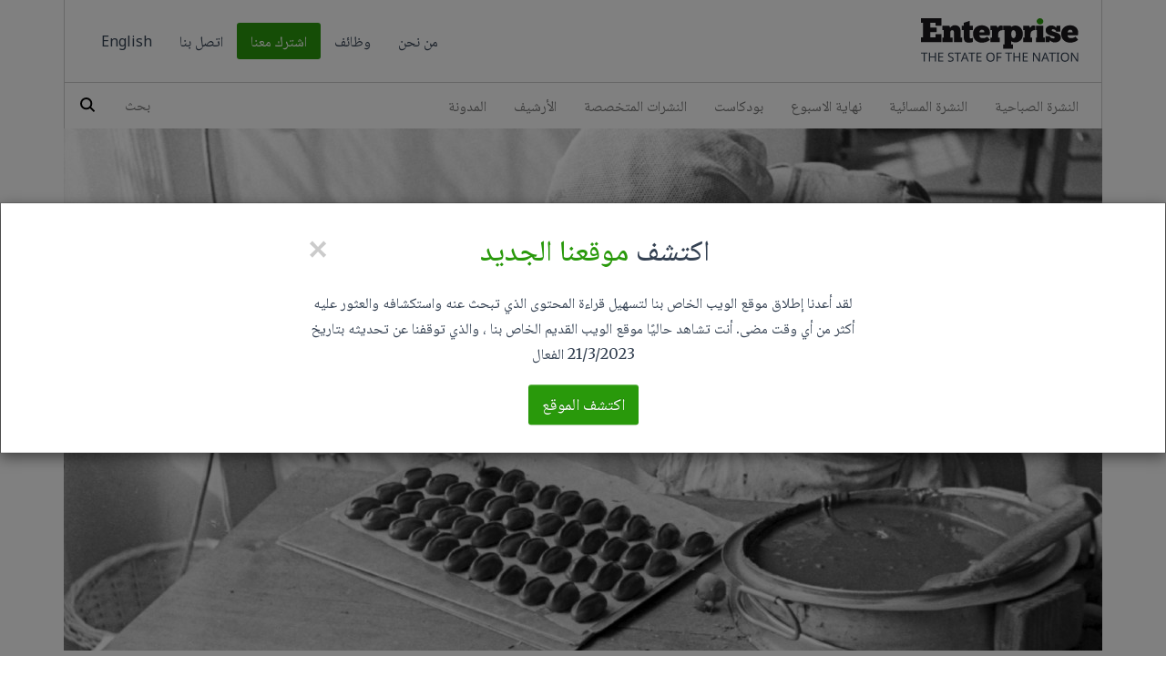

--- FILE ---
content_type: text/html; charset=UTF-8
request_url: https://enterprise.press/ar/issues/2022/03/15/%D8%A7%D9%84%D8%B3%D8%B9%D9%8A%D8%AF-%D9%85%D8%B5%D8%B1-%D9%84%D9%85-%D8%AA%D8%AC%D8%B1-%D9%85%D8%AD%D8%A7%D8%AF%D8%AB%D8%A7%D8%AA-%D9%85%D8%B9-%D8%B5%D9%86%D8%AF%D9%88%D9%82-%D8%A7%D9%84%D9%86%D9%82/
body_size: 45915
content:
<!doctype html>
<html class="no-js" lang="en">
    <head><style>img.lazy{min-height:1px}</style><link href="https://enterprise.press/wp-content/plugins/w3-total-cache/pub/js/lazyload.min.js" as="script">
        <meta charset="utf-8">
        <meta http-equiv="X-UA-Compatible" content="IE=edge">
        
        <meta name="viewport" content="width=device-width, initial-scale=1, user-scalable=no">

        <!-- Google Tag Manager -->
        <!-- Google Tag Manager -->
<script>(function(w,d,s,l,i){w[l]=w[l]||[];w[l].push({'gtm.start':
new Date().getTime(),event:'gtm.js'});var f=d.getElementsByTagName(s)[0],
j=d.createElement(s),dl=l!='dataLayer'?'&l='+l:'';j.async=true;j.src=
'https://www.googletagmanager.com/gtm.js?id='+i+dl;f.parentNode.insertBefore(j,f);
})(window,document,'script','dataLayer','GTM-PV7QHLQ');</script>
        <link rel="apple-touch-icon" sizes="57x57" href="https://enterprise.press/wp-content/themes/enterprise-v3/apple-touch-icon-57x57.png">
        <link rel="apple-touch-icon" sizes="114x114" href="https://enterprise.press/wp-content/themes/enterprise-v3/apple-touch-icon-114x114.png">
        <link rel="apple-touch-icon" sizes="72x72" href="https://enterprise.press/wp-content/themes/enterprise-v3/apple-touch-icon-72x72.png">
        <link rel="apple-touch-icon" sizes="144x144" href="https://enterprise.press/wp-content/themes/enterprise-v3/apple-touch-icon-144x144.png">
        <link rel="apple-touch-icon" sizes="60x60" href="https://enterprise.press/wp-content/themes/enterprise-v3/apple-touch-icon-60x60.png">
        <link rel="apple-touch-icon" sizes="120x120" href="https://enterprise.press/wp-content/themes/enterprise-v3/apple-touch-icon-120x120.png">
        <link rel="apple-touch-icon" sizes="76x76" href="https://enterprise.press/wp-content/themes/enterprise-v3/apple-touch-icon-76x76.png">
        <link rel="apple-touch-icon" sizes="152x152" href="https://enterprise.press/wp-content/themes/enterprise-v3/apple-touch-icon-152x152.png">
        <link rel="apple-touch-icon" sizes="180x180" href="https://enterprise.press/wp-content/themes/enterprise-v3/apple-touch-icon-180x180.png">
        <link rel="icon" type="image/png" href="https://enterprise.press/wp-content/themes/enterprise-v3/favicon-192x192.png" sizes="192x192">
        <link rel="icon" type="image/png" href="https://enterprise.press/wp-content/themes/enterprise-v3/favicon-160x160.png" sizes="160x160">
        <link rel="icon" type="image/png" href="https://enterprise.press/wp-content/themes/enterprise-v3/favicon-96x96.png" sizes="96x96">
        <link rel="icon" type="image/png" href="https://enterprise.press/wp-content/themes/enterprise-v3/favicon-16x16.png" sizes="16x16">
        <link rel="icon" type="image/png" href="https://enterprise.press/wp-content/themes/enterprise-v3/favicon-32x32.png" sizes="32x32">
        <meta name="msapplication-TileColor" content="#b91d47">
        <meta name="msapplication-TileImage" content="https://enterprise.press/wp-content/themes/enterprise-v3/mstile-144x144.png">
		<!-- <meta name="page" content="171669"> -->
				
		<meta name='robots' content='index, follow, max-image-preview:large, max-snippet:-1, max-video-preview:-1' />
	<style>img:is([sizes="auto" i], [sizes^="auto," i]) { contain-intrinsic-size: 3000px 1500px }</style>
	<link rel="alternate" hreflang="en-us" href="https://enterprise.press/issues/2022/03/15/talks-imf-havent-started-yet-finance-ministry-working-plans-handle-rising-import-bill/" />
<link rel="alternate" hreflang="ar" href="https://enterprise.press/ar/issues/2022/03/15/%d8%a7%d9%84%d8%b3%d8%b9%d9%8a%d8%af-%d9%85%d8%b5%d8%b1-%d9%84%d9%85-%d8%aa%d8%ac%d8%b1-%d9%85%d8%ad%d8%a7%d8%af%d8%ab%d8%a7%d8%aa-%d9%85%d8%b9-%d8%b5%d9%86%d8%af%d9%88%d9%82-%d8%a7%d9%84%d9%86%d9%82/" />
<link rel="alternate" hreflang="x-default" href="https://enterprise.press/issues/2022/03/15/talks-imf-havent-started-yet-finance-ministry-working-plans-handle-rising-import-bill/" />

	<!-- This site is optimized with the Yoast SEO Premium plugin v19.6 (Yoast SEO v26.1.1) - https://yoast.com/wordpress/plugins/seo/ -->
	<title>السعيد: مصر لم تجر محادثات مع صندوق النقد بشأن قرض جديد بعد | انتربرايز</title>
	<link rel="canonical" href="https://enterprise.press/issues/2022/03/15/talks-imf-havent-started-yet-finance-ministry-working-plans-handle-rising-import-bill/" />
	<meta property="og:locale" content="ar_AR" />
	<meta property="og:type" content="article" />
	<meta property="og:title" content="السعيد: مصر لم تجر محادثات مع صندوق النقد بشأن قرض جديد بعد" />
	<meta property="og:description" content="عناوين سريعة الحكومة ترفع مستهدفها لمشتريات القمح المحلي.. وتعد آلية لضبط أسعار الخبز غير المدعم (سلع) الحكومة تنفي إجراء محادثات مع صندوق النقد بشأن قرض جديد (نتابع اليوم) سويفل تتوقع الحصول على الموافقة النهائية على الطرح في ناسداك اليوم (طروحات) تحويلات المصريين بالخارج تسجل مستوى قياسيا جديدا في 2021 (اقتصاد) &#8220;عمومية بالم هيلز&#8221; توافق على [&hellip;]" />
	<meta property="og:url" content="https://enterprise.press/issues/2022/03/15/talks-imf-havent-started-yet-finance-ministry-working-plans-handle-rising-import-bill/" />
	<meta property="og:site_name" content="انتربرايز" />
	<meta property="article:modified_time" content="2022-03-15T04:44:58+00:00" />
	<meta property="og:image" content="https://enterprise.press/wp-content/uploads/2021/12/food-1600px.jpg" />
	<meta property="og:image:width" content="1600" />
	<meta property="og:image:height" content="1068" />
	<meta property="og:image:type" content="image/jpeg" />
	<meta name="twitter:card" content="summary_large_image" />
	<meta name="twitter:label1" content="وقت القراءة المُقدّر" />
	<meta name="twitter:data1" content="1 دقيقة" />
	<script type="application/ld+json" class="yoast-schema-graph">{"@context":"https://schema.org","@graph":[{"@type":"WebPage","@id":"https://enterprise.press/issues/2022/03/15/talks-imf-havent-started-yet-finance-ministry-working-plans-handle-rising-import-bill/","url":"https://enterprise.press/issues/2022/03/15/talks-imf-havent-started-yet-finance-ministry-working-plans-handle-rising-import-bill/","name":"السعيد: مصر لم تجر محادثات مع صندوق النقد بشأن قرض جديد بعد | انتربرايز","isPartOf":{"@id":"https://enterprise.press/#website"},"primaryImageOfPage":{"@id":"https://enterprise.press/issues/2022/03/15/talks-imf-havent-started-yet-finance-ministry-working-plans-handle-rising-import-bill/#primaryimage"},"image":{"@id":"https://enterprise.press/issues/2022/03/15/talks-imf-havent-started-yet-finance-ministry-working-plans-handle-rising-import-bill/#primaryimage"},"thumbnailUrl":"https://enterprise.press/wp-content/uploads/2021/12/food-1600px.jpg","datePublished":"2022-03-15T04:41:11+00:00","dateModified":"2022-03-15T04:44:58+00:00","breadcrumb":{"@id":"https://enterprise.press/issues/2022/03/15/talks-imf-havent-started-yet-finance-ministry-working-plans-handle-rising-import-bill/#breadcrumb"},"inLanguage":"ar","potentialAction":[{"@type":"ReadAction","target":["https://enterprise.press/issues/2022/03/15/talks-imf-havent-started-yet-finance-ministry-working-plans-handle-rising-import-bill/"]}]},{"@type":"ImageObject","inLanguage":"ar","@id":"https://enterprise.press/issues/2022/03/15/talks-imf-havent-started-yet-finance-ministry-working-plans-handle-rising-import-bill/#primaryimage","url":"https://enterprise.press/wp-content/uploads/2021/12/food-1600px.jpg","contentUrl":"https://enterprise.press/wp-content/uploads/2021/12/food-1600px.jpg","width":1600,"height":1068},{"@type":"BreadcrumbList","@id":"https://enterprise.press/issues/2022/03/15/talks-imf-havent-started-yet-finance-ministry-working-plans-handle-rising-import-bill/#breadcrumb","itemListElement":[{"@type":"ListItem","position":1,"name":"Home","item":"https://enterprise.press/ar/"},{"@type":"ListItem","position":2,"name":"Issues","item":"https://enterprise.press/AMarchives/"},{"@type":"ListItem","position":3,"name":"السعيد: مصر لم تجر محادثات مع صندوق النقد بشأن قرض جديد بعد"}]},{"@type":"WebSite","@id":"https://enterprise.press/#website","url":"https://enterprise.press/","name":"انتربرايز","description":"حال البلد","potentialAction":[{"@type":"SearchAction","target":{"@type":"EntryPoint","urlTemplate":"https://enterprise.press/?s={search_term_string}"},"query-input":{"@type":"PropertyValueSpecification","valueRequired":true,"valueName":"search_term_string"}}],"inLanguage":"ar"}]}</script>
	<!-- / Yoast SEO Premium plugin. -->


<link rel='dns-prefetch' href='//ajax.googleapis.com' />
<link rel='dns-prefetch' href='//stats.wp.com' />
<link rel='dns-prefetch' href='//fonts.googleapis.com' />
<link rel="alternate" type="application/rss+xml" title="انتربرايز &laquo; الخلاصة" href="https://enterprise.press/ar/feed/" />
<link rel="alternate" type="application/rss+xml" title="انتربرايز &laquo; خلاصة التعليقات" href="https://enterprise.press/ar/comments/feed/" />
<script type="text/javascript">
/* <![CDATA[ */
window._wpemojiSettings = {"baseUrl":"https:\/\/s.w.org\/images\/core\/emoji\/16.0.1\/72x72\/","ext":".png","svgUrl":"https:\/\/s.w.org\/images\/core\/emoji\/16.0.1\/svg\/","svgExt":".svg","source":{"concatemoji":"https:\/\/enterprise.press\/wp-includes\/js\/wp-emoji-release.min.js"}};
/*! This file is auto-generated */
!function(s,n){var o,i,e;function c(e){try{var t={supportTests:e,timestamp:(new Date).valueOf()};sessionStorage.setItem(o,JSON.stringify(t))}catch(e){}}function p(e,t,n){e.clearRect(0,0,e.canvas.width,e.canvas.height),e.fillText(t,0,0);var t=new Uint32Array(e.getImageData(0,0,e.canvas.width,e.canvas.height).data),a=(e.clearRect(0,0,e.canvas.width,e.canvas.height),e.fillText(n,0,0),new Uint32Array(e.getImageData(0,0,e.canvas.width,e.canvas.height).data));return t.every(function(e,t){return e===a[t]})}function u(e,t){e.clearRect(0,0,e.canvas.width,e.canvas.height),e.fillText(t,0,0);for(var n=e.getImageData(16,16,1,1),a=0;a<n.data.length;a++)if(0!==n.data[a])return!1;return!0}function f(e,t,n,a){switch(t){case"flag":return n(e,"\ud83c\udff3\ufe0f\u200d\u26a7\ufe0f","\ud83c\udff3\ufe0f\u200b\u26a7\ufe0f")?!1:!n(e,"\ud83c\udde8\ud83c\uddf6","\ud83c\udde8\u200b\ud83c\uddf6")&&!n(e,"\ud83c\udff4\udb40\udc67\udb40\udc62\udb40\udc65\udb40\udc6e\udb40\udc67\udb40\udc7f","\ud83c\udff4\u200b\udb40\udc67\u200b\udb40\udc62\u200b\udb40\udc65\u200b\udb40\udc6e\u200b\udb40\udc67\u200b\udb40\udc7f");case"emoji":return!a(e,"\ud83e\udedf")}return!1}function g(e,t,n,a){var r="undefined"!=typeof WorkerGlobalScope&&self instanceof WorkerGlobalScope?new OffscreenCanvas(300,150):s.createElement("canvas"),o=r.getContext("2d",{willReadFrequently:!0}),i=(o.textBaseline="top",o.font="600 32px Arial",{});return e.forEach(function(e){i[e]=t(o,e,n,a)}),i}function t(e){var t=s.createElement("script");t.src=e,t.defer=!0,s.head.appendChild(t)}"undefined"!=typeof Promise&&(o="wpEmojiSettingsSupports",i=["flag","emoji"],n.supports={everything:!0,everythingExceptFlag:!0},e=new Promise(function(e){s.addEventListener("DOMContentLoaded",e,{once:!0})}),new Promise(function(t){var n=function(){try{var e=JSON.parse(sessionStorage.getItem(o));if("object"==typeof e&&"number"==typeof e.timestamp&&(new Date).valueOf()<e.timestamp+604800&&"object"==typeof e.supportTests)return e.supportTests}catch(e){}return null}();if(!n){if("undefined"!=typeof Worker&&"undefined"!=typeof OffscreenCanvas&&"undefined"!=typeof URL&&URL.createObjectURL&&"undefined"!=typeof Blob)try{var e="postMessage("+g.toString()+"("+[JSON.stringify(i),f.toString(),p.toString(),u.toString()].join(",")+"));",a=new Blob([e],{type:"text/javascript"}),r=new Worker(URL.createObjectURL(a),{name:"wpTestEmojiSupports"});return void(r.onmessage=function(e){c(n=e.data),r.terminate(),t(n)})}catch(e){}c(n=g(i,f,p,u))}t(n)}).then(function(e){for(var t in e)n.supports[t]=e[t],n.supports.everything=n.supports.everything&&n.supports[t],"flag"!==t&&(n.supports.everythingExceptFlag=n.supports.everythingExceptFlag&&n.supports[t]);n.supports.everythingExceptFlag=n.supports.everythingExceptFlag&&!n.supports.flag,n.DOMReady=!1,n.readyCallback=function(){n.DOMReady=!0}}).then(function(){return e}).then(function(){var e;n.supports.everything||(n.readyCallback(),(e=n.source||{}).concatemoji?t(e.concatemoji):e.wpemoji&&e.twemoji&&(t(e.twemoji),t(e.wpemoji)))}))}((window,document),window._wpemojiSettings);
/* ]]> */
</script>
<style id='wp-emoji-styles-inline-css' type='text/css'>

	img.wp-smiley, img.emoji {
		display: inline !important;
		border: none !important;
		box-shadow: none !important;
		height: 1em !important;
		width: 1em !important;
		margin: 0 0.07em !important;
		vertical-align: -0.1em !important;
		background: none !important;
		padding: 0 !important;
	}
</style>
<link rel='stylesheet' id='wp-block-library-rtl-css' href='https://enterprise.press/wp-includes/css/dist/block-library/style-rtl.min.css' type='text/css' media='all' />
<style id='classic-theme-styles-inline-css' type='text/css'>
/*! This file is auto-generated */
.wp-block-button__link{color:#fff;background-color:#32373c;border-radius:9999px;box-shadow:none;text-decoration:none;padding:calc(.667em + 2px) calc(1.333em + 2px);font-size:1.125em}.wp-block-file__button{background:#32373c;color:#fff;text-decoration:none}
</style>
<link rel='stylesheet' id='mediaelement-css' href='https://enterprise.press/wp-includes/js/mediaelement/mediaelementplayer-legacy.min.css' type='text/css' media='all' />
<link rel='stylesheet' id='wp-mediaelement-css' href='https://enterprise.press/wp-includes/js/mediaelement/wp-mediaelement.min.css' type='text/css' media='all' />
<style id='jetpack-sharing-buttons-style-inline-css' type='text/css'>
.jetpack-sharing-buttons__services-list{display:flex;flex-direction:row;flex-wrap:wrap;gap:0;list-style-type:none;margin:5px;padding:0}.jetpack-sharing-buttons__services-list.has-small-icon-size{font-size:12px}.jetpack-sharing-buttons__services-list.has-normal-icon-size{font-size:16px}.jetpack-sharing-buttons__services-list.has-large-icon-size{font-size:24px}.jetpack-sharing-buttons__services-list.has-huge-icon-size{font-size:36px}@media print{.jetpack-sharing-buttons__services-list{display:none!important}}.editor-styles-wrapper .wp-block-jetpack-sharing-buttons{gap:0;padding-inline-start:0}ul.jetpack-sharing-buttons__services-list.has-background{padding:1.25em 2.375em}
</style>
<style id='global-styles-inline-css' type='text/css'>
:root{--wp--preset--aspect-ratio--square: 1;--wp--preset--aspect-ratio--4-3: 4/3;--wp--preset--aspect-ratio--3-4: 3/4;--wp--preset--aspect-ratio--3-2: 3/2;--wp--preset--aspect-ratio--2-3: 2/3;--wp--preset--aspect-ratio--16-9: 16/9;--wp--preset--aspect-ratio--9-16: 9/16;--wp--preset--color--black: #000000;--wp--preset--color--cyan-bluish-gray: #abb8c3;--wp--preset--color--white: #ffffff;--wp--preset--color--pale-pink: #f78da7;--wp--preset--color--vivid-red: #cf2e2e;--wp--preset--color--luminous-vivid-orange: #ff6900;--wp--preset--color--luminous-vivid-amber: #fcb900;--wp--preset--color--light-green-cyan: #7bdcb5;--wp--preset--color--vivid-green-cyan: #00d084;--wp--preset--color--pale-cyan-blue: #8ed1fc;--wp--preset--color--vivid-cyan-blue: #0693e3;--wp--preset--color--vivid-purple: #9b51e0;--wp--preset--gradient--vivid-cyan-blue-to-vivid-purple: linear-gradient(135deg,rgba(6,147,227,1) 0%,rgb(155,81,224) 100%);--wp--preset--gradient--light-green-cyan-to-vivid-green-cyan: linear-gradient(135deg,rgb(122,220,180) 0%,rgb(0,208,130) 100%);--wp--preset--gradient--luminous-vivid-amber-to-luminous-vivid-orange: linear-gradient(135deg,rgba(252,185,0,1) 0%,rgba(255,105,0,1) 100%);--wp--preset--gradient--luminous-vivid-orange-to-vivid-red: linear-gradient(135deg,rgba(255,105,0,1) 0%,rgb(207,46,46) 100%);--wp--preset--gradient--very-light-gray-to-cyan-bluish-gray: linear-gradient(135deg,rgb(238,238,238) 0%,rgb(169,184,195) 100%);--wp--preset--gradient--cool-to-warm-spectrum: linear-gradient(135deg,rgb(74,234,220) 0%,rgb(151,120,209) 20%,rgb(207,42,186) 40%,rgb(238,44,130) 60%,rgb(251,105,98) 80%,rgb(254,248,76) 100%);--wp--preset--gradient--blush-light-purple: linear-gradient(135deg,rgb(255,206,236) 0%,rgb(152,150,240) 100%);--wp--preset--gradient--blush-bordeaux: linear-gradient(135deg,rgb(254,205,165) 0%,rgb(254,45,45) 50%,rgb(107,0,62) 100%);--wp--preset--gradient--luminous-dusk: linear-gradient(135deg,rgb(255,203,112) 0%,rgb(199,81,192) 50%,rgb(65,88,208) 100%);--wp--preset--gradient--pale-ocean: linear-gradient(135deg,rgb(255,245,203) 0%,rgb(182,227,212) 50%,rgb(51,167,181) 100%);--wp--preset--gradient--electric-grass: linear-gradient(135deg,rgb(202,248,128) 0%,rgb(113,206,126) 100%);--wp--preset--gradient--midnight: linear-gradient(135deg,rgb(2,3,129) 0%,rgb(40,116,252) 100%);--wp--preset--font-size--small: 13px;--wp--preset--font-size--medium: 20px;--wp--preset--font-size--large: 36px;--wp--preset--font-size--x-large: 42px;--wp--preset--spacing--20: 0.44rem;--wp--preset--spacing--30: 0.67rem;--wp--preset--spacing--40: 1rem;--wp--preset--spacing--50: 1.5rem;--wp--preset--spacing--60: 2.25rem;--wp--preset--spacing--70: 3.38rem;--wp--preset--spacing--80: 5.06rem;--wp--preset--shadow--natural: 6px 6px 9px rgba(0, 0, 0, 0.2);--wp--preset--shadow--deep: 12px 12px 50px rgba(0, 0, 0, 0.4);--wp--preset--shadow--sharp: 6px 6px 0px rgba(0, 0, 0, 0.2);--wp--preset--shadow--outlined: 6px 6px 0px -3px rgba(255, 255, 255, 1), 6px 6px rgba(0, 0, 0, 1);--wp--preset--shadow--crisp: 6px 6px 0px rgba(0, 0, 0, 1);}:where(.is-layout-flex){gap: 0.5em;}:where(.is-layout-grid){gap: 0.5em;}body .is-layout-flex{display: flex;}.is-layout-flex{flex-wrap: wrap;align-items: center;}.is-layout-flex > :is(*, div){margin: 0;}body .is-layout-grid{display: grid;}.is-layout-grid > :is(*, div){margin: 0;}:where(.wp-block-columns.is-layout-flex){gap: 2em;}:where(.wp-block-columns.is-layout-grid){gap: 2em;}:where(.wp-block-post-template.is-layout-flex){gap: 1.25em;}:where(.wp-block-post-template.is-layout-grid){gap: 1.25em;}.has-black-color{color: var(--wp--preset--color--black) !important;}.has-cyan-bluish-gray-color{color: var(--wp--preset--color--cyan-bluish-gray) !important;}.has-white-color{color: var(--wp--preset--color--white) !important;}.has-pale-pink-color{color: var(--wp--preset--color--pale-pink) !important;}.has-vivid-red-color{color: var(--wp--preset--color--vivid-red) !important;}.has-luminous-vivid-orange-color{color: var(--wp--preset--color--luminous-vivid-orange) !important;}.has-luminous-vivid-amber-color{color: var(--wp--preset--color--luminous-vivid-amber) !important;}.has-light-green-cyan-color{color: var(--wp--preset--color--light-green-cyan) !important;}.has-vivid-green-cyan-color{color: var(--wp--preset--color--vivid-green-cyan) !important;}.has-pale-cyan-blue-color{color: var(--wp--preset--color--pale-cyan-blue) !important;}.has-vivid-cyan-blue-color{color: var(--wp--preset--color--vivid-cyan-blue) !important;}.has-vivid-purple-color{color: var(--wp--preset--color--vivid-purple) !important;}.has-black-background-color{background-color: var(--wp--preset--color--black) !important;}.has-cyan-bluish-gray-background-color{background-color: var(--wp--preset--color--cyan-bluish-gray) !important;}.has-white-background-color{background-color: var(--wp--preset--color--white) !important;}.has-pale-pink-background-color{background-color: var(--wp--preset--color--pale-pink) !important;}.has-vivid-red-background-color{background-color: var(--wp--preset--color--vivid-red) !important;}.has-luminous-vivid-orange-background-color{background-color: var(--wp--preset--color--luminous-vivid-orange) !important;}.has-luminous-vivid-amber-background-color{background-color: var(--wp--preset--color--luminous-vivid-amber) !important;}.has-light-green-cyan-background-color{background-color: var(--wp--preset--color--light-green-cyan) !important;}.has-vivid-green-cyan-background-color{background-color: var(--wp--preset--color--vivid-green-cyan) !important;}.has-pale-cyan-blue-background-color{background-color: var(--wp--preset--color--pale-cyan-blue) !important;}.has-vivid-cyan-blue-background-color{background-color: var(--wp--preset--color--vivid-cyan-blue) !important;}.has-vivid-purple-background-color{background-color: var(--wp--preset--color--vivid-purple) !important;}.has-black-border-color{border-color: var(--wp--preset--color--black) !important;}.has-cyan-bluish-gray-border-color{border-color: var(--wp--preset--color--cyan-bluish-gray) !important;}.has-white-border-color{border-color: var(--wp--preset--color--white) !important;}.has-pale-pink-border-color{border-color: var(--wp--preset--color--pale-pink) !important;}.has-vivid-red-border-color{border-color: var(--wp--preset--color--vivid-red) !important;}.has-luminous-vivid-orange-border-color{border-color: var(--wp--preset--color--luminous-vivid-orange) !important;}.has-luminous-vivid-amber-border-color{border-color: var(--wp--preset--color--luminous-vivid-amber) !important;}.has-light-green-cyan-border-color{border-color: var(--wp--preset--color--light-green-cyan) !important;}.has-vivid-green-cyan-border-color{border-color: var(--wp--preset--color--vivid-green-cyan) !important;}.has-pale-cyan-blue-border-color{border-color: var(--wp--preset--color--pale-cyan-blue) !important;}.has-vivid-cyan-blue-border-color{border-color: var(--wp--preset--color--vivid-cyan-blue) !important;}.has-vivid-purple-border-color{border-color: var(--wp--preset--color--vivid-purple) !important;}.has-vivid-cyan-blue-to-vivid-purple-gradient-background{background: var(--wp--preset--gradient--vivid-cyan-blue-to-vivid-purple) !important;}.has-light-green-cyan-to-vivid-green-cyan-gradient-background{background: var(--wp--preset--gradient--light-green-cyan-to-vivid-green-cyan) !important;}.has-luminous-vivid-amber-to-luminous-vivid-orange-gradient-background{background: var(--wp--preset--gradient--luminous-vivid-amber-to-luminous-vivid-orange) !important;}.has-luminous-vivid-orange-to-vivid-red-gradient-background{background: var(--wp--preset--gradient--luminous-vivid-orange-to-vivid-red) !important;}.has-very-light-gray-to-cyan-bluish-gray-gradient-background{background: var(--wp--preset--gradient--very-light-gray-to-cyan-bluish-gray) !important;}.has-cool-to-warm-spectrum-gradient-background{background: var(--wp--preset--gradient--cool-to-warm-spectrum) !important;}.has-blush-light-purple-gradient-background{background: var(--wp--preset--gradient--blush-light-purple) !important;}.has-blush-bordeaux-gradient-background{background: var(--wp--preset--gradient--blush-bordeaux) !important;}.has-luminous-dusk-gradient-background{background: var(--wp--preset--gradient--luminous-dusk) !important;}.has-pale-ocean-gradient-background{background: var(--wp--preset--gradient--pale-ocean) !important;}.has-electric-grass-gradient-background{background: var(--wp--preset--gradient--electric-grass) !important;}.has-midnight-gradient-background{background: var(--wp--preset--gradient--midnight) !important;}.has-small-font-size{font-size: var(--wp--preset--font-size--small) !important;}.has-medium-font-size{font-size: var(--wp--preset--font-size--medium) !important;}.has-large-font-size{font-size: var(--wp--preset--font-size--large) !important;}.has-x-large-font-size{font-size: var(--wp--preset--font-size--x-large) !important;}
:where(.wp-block-post-template.is-layout-flex){gap: 1.25em;}:where(.wp-block-post-template.is-layout-grid){gap: 1.25em;}
:where(.wp-block-columns.is-layout-flex){gap: 2em;}:where(.wp-block-columns.is-layout-grid){gap: 2em;}
:root :where(.wp-block-pullquote){font-size: 1.5em;line-height: 1.6;}
</style>
<link rel='stylesheet' id='contact-form-7-css' href='https://enterprise.press/wp-content/plugins/contact-form-7/includes/css/styles.css' type='text/css' media='all' />
<link rel='stylesheet' id='contact-form-7-rtl-css' href='https://enterprise.press/wp-content/plugins/contact-form-7/includes/css/styles-rtl.css' type='text/css' media='all' />
<link rel='stylesheet' id='google-font-merriweather-css' href='https://fonts.googleapis.com/css?family=Merriweather%3A400italic%2C400%2C700%2C700italic' type='text/css' media='all' />
<link rel='stylesheet' id='google-font-noto-sans-css' href='https://fonts.googleapis.com/css?family=Noto+Sans%3A400%2C700' type='text/css' media='all' />
<link rel='stylesheet' id='bootstrap-css' href='https://enterprise.press/wp-content/themes/enterprise-v3/css/bootstrap/bootstrap.min.css' type='text/css' media='all' />
<link rel='stylesheet' id='bootstrap-theme-css' href='https://enterprise.press/wp-content/themes/enterprise-v3/css/bootstrap/bootstrap-theme.min.css' type='text/css' media='all' />
<link rel='stylesheet' id='bootstrap-rtl-css' href='https://enterprise.press/wp-content/themes/enterprise-v3/css/bootstrap/bootstrap-rtl.min.css' type='text/css' media='all' />
<link rel='stylesheet' id='main-rtl-css' href='https://enterprise.press/wp-content/themes/enterprise-v3/css/main-rtl-1.css' type='text/css' media='all' />
<script type="text/javascript" src="https://ajax.googleapis.com/ajax/libs/jquery/1.11.2/jquery.min.js" id="jquery-js"></script>
<script type="text/javascript" src="https://enterprise.press/wp-content/themes/enterprise-v3/js/vendor/modernizr.min.js" id="modernizer-js"></script>
<link rel="https://api.w.org/" href="https://enterprise.press/ar/wp-json/" /><link rel="alternate" title="JSON" type="application/json" href="https://enterprise.press/ar/wp-json/wp/v2/issue/171669" /><link rel="EditURI" type="application/rsd+xml" title="RSD" href="https://enterprise.press/xmlrpc.php?rsd" />
<meta name="generator" content="WordPress 6.8.3" />
<link rel='shortlink' href='https://enterprise.press/ar/?p=171669' />
<link rel="alternate" title="oEmbed (JSON)" type="application/json+oembed" href="https://enterprise.press/ar/wp-json/oembed/1.0/embed?url=https%3A%2F%2Fenterprise.press%2Far%2Fissues%2F2022%2F03%2F15%2F%25d8%25a7%25d9%2584%25d8%25b3%25d8%25b9%25d9%258a%25d8%25af-%25d9%2585%25d8%25b5%25d8%25b1-%25d9%2584%25d9%2585-%25d8%25aa%25d8%25ac%25d8%25b1-%25d9%2585%25d8%25ad%25d8%25a7%25d8%25af%25d8%25ab%25d8%25a7%25d8%25aa-%25d9%2585%25d8%25b9-%25d8%25b5%25d9%2586%25d8%25af%25d9%2588%25d9%2582-%25d8%25a7%25d9%2584%25d9%2586%25d9%2582%2F" />
<link rel="alternate" title="oEmbed (XML)" type="text/xml+oembed" href="https://enterprise.press/ar/wp-json/oembed/1.0/embed?url=https%3A%2F%2Fenterprise.press%2Far%2Fissues%2F2022%2F03%2F15%2F%25d8%25a7%25d9%2584%25d8%25b3%25d8%25b9%25d9%258a%25d8%25af-%25d9%2585%25d8%25b5%25d8%25b1-%25d9%2584%25d9%2585-%25d8%25aa%25d8%25ac%25d8%25b1-%25d9%2585%25d8%25ad%25d8%25a7%25d8%25af%25d8%25ab%25d8%25a7%25d8%25aa-%25d9%2585%25d8%25b9-%25d8%25b5%25d9%2586%25d8%25af%25d9%2588%25d9%2582-%25d8%25a7%25d9%2584%25d9%2586%25d9%2582%2F&#038;format=xml" />
<meta name="generator" content="WPML ver:4.8.0 stt:5,1;" />
	<style>img#wpstats{display:none}</style>
		
    </head>
    <body class="rtl wp-singular issue-template-default single single-issue postid-171669 wp-theme-enterprise-v3 issue-%d8%a7%d9%84%d8%b3%d8%b9%d9%8a%d8%af-%d9%85%d8%b5%d8%b1-%d9%84%d9%85-%d8%aa%d8%ac%d8%b1-%d9%85%d8%ad%d8%a7%d8%af%d8%ab%d8%a7%d8%aa-%d9%85%d8%b9-%d8%b5%d9%86%d8%af%d9%88%d9%82-%d8%a7%d9%84%d9%86%d9%82">
        <!-- Google Tag Manager (noscript) -->
        <!-- Google Tag Manager (noscript) -->
<noscript><iframe src="https://www.googletagmanager.com/ns.html?id=GTM-PV7QHLQ"
height="0" width="0" style="display:none;visibility:hidden"></iframe></noscript>
<!-- End Google Tag Manager (noscript) -->
        <!--[if lt IE 9]>
        <p class="browserupgrade">You are using an <strong>outdated</strong> browser. Please <a href="http://browsehappy.com/">upgrade your browser</a> to improve your experience.</p>
        <![endif]-->

        <!-- Content Starts -->
        <div class="page-wrapper">
            <div class="container page-container">
                
                <header class="bordered">

                    <nav class="top-menu navbar navbar-default">
    <div class="navbar-header">
        <button type="button" class="navbar-toggle collapsed" data-toggle="collapse" data-target="#top-menu" aria-expanded="false">
            <span class="sr-only">Toggle navigation</span>
            <span class="icon-bar"></span>
            <span class="icon-bar"></span>
            <span class="icon-bar"></span>
        </button>
        <a href="https://enterprise.press/ar/" class="brand"><img class="lazy" src="data:image/svg+xml,%3Csvg%20xmlns='http://www.w3.org/2000/svg'%20viewBox='0%200%201%201'%3E%3C/svg%3E" data-src="https://enterprise.press/wp-content/themes/enterprise-v3/img/logo.svg" alt=""></a>
    </div> <!-- /.navbar-header -->

    <div class="collapse navbar-collapse" id="top-menu">
        <ul class="nav navbar-nav">
            <li class="visible-xs">
                <form action="https://enterprise.press/ar/" method="get" id="searchform" class="navbar-form navbar-right mobile-search" role="search">
    <div class="form-group">
            <input type="text" name="s" id="s" class="form-control" id="search" placeholder="Search">
            <!-- <input type="hidden" name="lang" value=""/> -->
    </div>
</form>            </li>

            <li id="menu-item-128318" class="visible-xs menu-item menu-item-type-post_type menu-item-object-page menu-item-128318"><a href="https://enterprise.press/ar/am-edition/">النشرة الصباحية</a></li>
<li id="menu-item-128315" class="visible-xs menu-item menu-item-type-post_type menu-item-object-page menu-item-128315"><a href="https://enterprise.press/ar/pm-edition/">النشرة المسائية</a></li>
<li id="menu-item-217888" class="visible-xs menu-item menu-item-type-post_type menu-item-object-page menu-item-217888"><a href="https://enterprise.press/ar/weekend/">نهاية الاسبوع</a></li>
<li id="menu-item-117582" class="visible-xs menu-item menu-item-type-custom menu-item-object-custom menu-item-117582"><a href="https://enterprise.press/podcast">بودكاست</a></li>
<li id="menu-item-129173" class="visible-xs menu-item menu-item-type-post_type menu-item-object-page menu-item-129173"><a href="https://enterprise.press/ar/blackboard/">بلاكبورد</a></li>
<li id="menu-item-129174" class="visible-xs menu-item menu-item-type-post_type menu-item-object-page menu-item-129174"><a href="https://enterprise.press/ar/hardhat/">هارد هات</a></li>
<li id="menu-item-129045" class="visible-xs menu-item menu-item-type-post_type menu-item-object-page menu-item-129045"><a href="https://enterprise.press/ar/green-economy/">الاقتصاد الاخضر</a></li>
<li id="menu-item-132094" class="visible-xs menu-item menu-item-type-post_type menu-item-object-page menu-item-132094"><a href="https://enterprise.press/ar/wealth/">ثروتك</a></li>
<li id="menu-item-159853" class="visible-xs menu-item menu-item-type-post_type menu-item-object-page menu-item-159853"><a href="https://enterprise.press/ar/whatsnext/">ماذا بعد</a></li>
<li id="menu-item-173350" class="visible-xs menu-item menu-item-type-post_type menu-item-object-page menu-item-173350"><a href="https://enterprise.press/ar/industry/">في المصنع</a></li>
<li id="menu-item-117593" class="visible-xs menu-item menu-item-type-custom menu-item-object-custom menu-item-has-children menu-item-117593"><a href="#!">الأرشيف</a>
<ul class="sub-menu">
	<li id="menu-item-177601" class="menu-item menu-item-type-custom menu-item-object-custom menu-item-177601"><a href="https://enterprise.press/ar/AMarchives">النشرة الصباحية</a></li>
	<li id="menu-item-122972" class="menu-item menu-item-type-post_type_archive menu-item-object-afternoon menu-item-122972"><a href="https://enterprise.press/ar/PMarchives/">النشرة المسائية</a></li>
	<li id="menu-item-217889" class="menu-item menu-item-type-post_type_archive menu-item-object-weekend menu-item-217889"><a href="https://enterprise.press/ar/weekends/">نهاية الاسبوع</a></li>
	<li id="menu-item-117588" class="visible-xs menu-item menu-item-type-post_type_archive menu-item-object-blackboard menu-item-117588"><a href="https://enterprise.press/ar/blackboards/">بلاكبورد</a></li>
	<li id="menu-item-117587" class="visible-xs menu-item menu-item-type-post_type_archive menu-item-object-hardhat menu-item-117587"><a href="https://enterprise.press/ar/hardhats/">هاردهات</a></li>
	<li id="menu-item-129046" class="visible-xs menu-item menu-item-type-post_type_archive menu-item-object-greeneconomy menu-item-129046"><a href="https://enterprise.press/ar/greeneconomys/">الاقتصاد الاخضر</a></li>
	<li id="menu-item-117586" class="visible-xs menu-item menu-item-type-post_type_archive menu-item-object-wealth menu-item-117586"><a href="https://enterprise.press/ar/archive-wealth/">ثروتك</a></li>
	<li id="menu-item-159854" class="visible-xs menu-item menu-item-type-post_type_archive menu-item-object-whatsnext menu-item-159854"><a href="https://enterprise.press/ar/whatsnexts/">ماذا بعد</a></li>
	<li id="menu-item-173351" class="visible-xs menu-item menu-item-type-post_type_archive menu-item-object-industry menu-item-173351"><a href="https://enterprise.press/ar/industries/">في المصنع</a></li>
</ul>
</li>
<li id="menu-item-213" class="visible-xs menu-item menu-item-type-post_type menu-item-object-page current_page_parent menu-item-213"><a href="https://enterprise.press/ar/blog/">المدونة</a></li>
<li id="menu-item-214" class="menu-item menu-item-type-post_type menu-item-object-page menu-item-214"><a href="https://enterprise.press/ar/about/">من نحن</a></li>
<li id="menu-item-94496" class="menu-item menu-item-type-post_type_archive menu-item-object-job menu-item-94496"><a href="https://enterprise.press/ar/jobs/">وظائف</a></li>
<li id="menu-item-216" class="menu-btn menu-btn-primary hidden-xs menu-item menu-item-type-post_type menu-item-object-page menu-item-216"><a href="https://enterprise.press/ar/subscribe/">اشترك معنا</a></li>
<li id="menu-item-215" class="menu-item menu-item-type-post_type menu-item-object-page menu-item-215"><a href="https://enterprise.press/ar/contact/">اتصل بنا</a></li>

            <li class="language-switch"><a href="https://enterprise.press/issues/2022/03/15/talks-imf-havent-started-yet-finance-ministry-working-plans-handle-rising-import-bill/">English</a></li>        </ul>
    </div> <!-- #top-menu -->
</nav> <!-- /.top-menu -->                    <nav class="main-menu navbar navbar-default">
    <div class="navbar-header">
        <button type="button" class="navbar-toggle collapsed" data-toggle="collapse" data-target="#main-menu" aria-expanded="false">
            <span class="sr-only">Toggle navigation</span>
            <span class="icon-bar"></span>
            <span class="icon-bar"></span>
            <span class="icon-bar"></span>
        </button>
    </div> <!-- /.navbar-header -->

    <div class="collapse navbar-collapse" id="main-menu">
        <ul class="nav navbar-nav">
            <li id="menu-item-128317" class="hidden-sm menu-item menu-item-type-post_type menu-item-object-page menu-item-128317"><a href="https://enterprise.press/ar/am-edition/">النشرة الصباحية</a></li>
<li id="menu-item-128314" class="hidden-sm menu-item menu-item-type-post_type menu-item-object-page menu-item-128314"><a href="https://enterprise.press/ar/pm-edition/">النشرة المسائية</a></li>
<li id="menu-item-217890" class="hidden-sm menu-item menu-item-type-post_type menu-item-object-page menu-item-217890"><a href="https://enterprise.press/ar/weekend/">نهاية الاسبوع</a></li>
<li id="menu-item-194526" class="hidden-md hidden-lg menu-item menu-item-type-custom menu-item-object-custom menu-item-has-children menu-item-194526"><a href="#!">اختر الإصدار</a>
<ul class="sub-menu">
	<li id="menu-item-194525" class="menu-item menu-item-type-post_type menu-item-object-page menu-item-194525"><a href="https://enterprise.press/ar/am-edition/">النشرة الصباحية</a></li>
	<li id="menu-item-194524" class="menu-item menu-item-type-post_type menu-item-object-page menu-item-194524"><a href="https://enterprise.press/ar/pm-edition/">النشرة المسائية</a></li>
	<li id="menu-item-217892" class="menu-item menu-item-type-post_type menu-item-object-page menu-item-217892"><a href="https://enterprise.press/ar/weekend/">نهاية الاسبوع</a></li>
</ul>
</li>
<li id="menu-item-94487" class="menu-item menu-item-type-custom menu-item-object-custom menu-item-94487"><a href="https://enterprise.press/podcast/">بودكاست</a></li>
<li id="menu-item-155920" class="menu-item menu-item-type-custom menu-item-object-custom menu-item-has-children menu-item-155920"><a href="#!">النشرات المتخصصة</a>
<ul class="sub-menu">
	<li id="menu-item-155917" class="menu-item menu-item-type-post_type menu-item-object-page menu-item-155917"><a href="https://enterprise.press/ar/wealth/">ثروتك</a></li>
	<li id="menu-item-155918" class="menu-item menu-item-type-post_type menu-item-object-page menu-item-155918"><a href="https://enterprise.press/ar/blackboard/">بلاكبورد</a></li>
	<li id="menu-item-155919" class="menu-item menu-item-type-post_type menu-item-object-page menu-item-155919"><a href="https://enterprise.press/ar/hardhat/">هاردهات</a></li>
	<li id="menu-item-155916" class="menu-item menu-item-type-post_type menu-item-object-page menu-item-155916"><a href="https://enterprise.press/ar/green-economy/">الاقتصاد الاخضر</a></li>
	<li id="menu-item-159849" class="menu-item menu-item-type-post_type menu-item-object-page menu-item-159849"><a href="https://enterprise.press/ar/whatsnext/">ماذا بعد</a></li>
	<li id="menu-item-173348" class="menu-item menu-item-type-post_type menu-item-object-page menu-item-173348"><a href="https://enterprise.press/ar/industry/">في المصنع</a></li>
</ul>
</li>
<li id="menu-item-127371" class="menu-item menu-item-type-post_type menu-item-object-page menu-item-has-children menu-item-127371"><a href="https://enterprise.press/ar/issues/">الأرشيف</a>
<ul class="sub-menu">
	<li id="menu-item-177600" class="menu-item menu-item-type-custom menu-item-object-custom menu-item-177600"><a href="https://enterprise.press/ar/AMarchives">النشرة الصباحية</a></li>
	<li id="menu-item-122969" class="menu-item menu-item-type-post_type_archive menu-item-object-afternoon menu-item-122969"><a href="https://enterprise.press/ar/PMarchives/">النشرة المسائية</a></li>
	<li id="menu-item-217891" class="menu-item menu-item-type-post_type_archive menu-item-object-weekend menu-item-217891"><a href="https://enterprise.press/ar/weekends/">نهاية الاسبوع</a></li>
	<li id="menu-item-94494" class="menu-item menu-item-type-post_type_archive menu-item-object-wealth menu-item-94494"><a href="https://enterprise.press/ar/archive-wealth/">ثروتك</a></li>
	<li id="menu-item-94492" class="menu-item menu-item-type-post_type_archive menu-item-object-blackboard menu-item-94492"><a href="https://enterprise.press/ar/blackboards/">بلاكبورد</a></li>
	<li id="menu-item-94493" class="menu-item menu-item-type-post_type_archive menu-item-object-hardhat menu-item-94493"><a href="https://enterprise.press/ar/hardhats/">هاردهات</a></li>
	<li id="menu-item-129043" class="menu-item menu-item-type-post_type_archive menu-item-object-greeneconomy menu-item-129043"><a href="https://enterprise.press/ar/greeneconomys/">الاقتصاد الاخضر</a></li>
	<li id="menu-item-159852" class="menu-item menu-item-type-post_type_archive menu-item-object-whatsnext menu-item-159852"><a href="https://enterprise.press/ar/whatsnexts/">ماذا بعد</a></li>
	<li id="menu-item-173349" class="menu-item menu-item-type-post_type_archive menu-item-object-industry menu-item-173349"><a href="https://enterprise.press/ar/industries/">في المصنع</a></li>
</ul>
</li>
<li id="menu-item-94489" class="menu-item menu-item-type-post_type menu-item-object-page current_page_parent menu-item-94489"><a href="https://enterprise.press/ar/blog/">المدونة</a></li>
        </ul>
        
        <form action="https://enterprise.press/ar/" method="get" id="searchform" class="navbar-form navbar-left main-search" role="search">
    <div class="form-group">
        <div class="input input--modern">
    	    <label for="search" class="input">بحث</label>
    	    <input type="text" name="s" id="s" class="form-control" id="search">
    	</div>
    </div>
    <div class="button"></div>
</form>    </div> <!-- #main-menu -->
</nav> <!-- /.main-menu -->
                    <div class="mobile-subscribe">
                        <a href="https://enterprise.press/ar//subscribe/" class="btn btn-primary btn-lg btn-block">اشترك</a>
                    </div>   
                </header>
<div class="issue-content">

	
		<div class="hero-image issue-image">
		    <img class="lazy" src="data:image/svg+xml,%3Csvg%20xmlns='http://www.w3.org/2000/svg'%20viewBox='0%200%201140%20574'%3E%3C/svg%3E" data-src="https://enterprise.press/wp-content/uploads/2021/12/food-1600px-1140x574.jpg" alt="" width="1140" height="">
    </div> <!-- /.hero-image --> 
        <div class="issue-heading">
    <p class="date">الثلاثاء, 15 مارس 2022</p>
    <h1>السعيد: مصر لم تجر محادثات مع صندوق النقد بشأن قرض جديد بعد</h1>
</div>

<div class="issue-content">

	<div class="sections-index">
		<div class="sections-index__wrapper">
			<div class="sections-index__list-container">
			</div> <!-- /.sections-index__list-container -->
		</div> <!-- /.sections-index__wrapper -->
	</div> <!-- /.sections-index -->

	<div class="sections-container"> 
	        
    <div class="sections-menu">
        <a href="#sections-nav-en" class="sections-menu__trigger"><b>SECTIONS</b></a>

        <nav id="sections-nav-en">
            
        </nav>
    </div> <!-- /.sections-menu -->

    
<section id="509508094605-1579210038" class="issue-section عناوين سريعة">
<div class="issue-section__title">
<h3>عناوين سريعة</h3>
</div>
<div class="issue-section__content">
<div class="stories">
<div class="story">
<div class="story__body">
<ul>
<li dir="RTL"><a href="#tldr-story-01"> الحكومة ترفع مستهدفها لمشتريات القمح المحلي.. وتعد آلية لضبط أسعار الخبز غير المدعم (سلع)</a></li>
<li dir="RTL"><a href="#tldr-story-02"> الحكومة تنفي إجراء محادثات مع صندوق النقد بشأن قرض جديد (نتابع اليوم)</a></li>
<li dir="RTL"><a href="#tldr-story-03"> سويفل تتوقع الحصول على الموافقة النهائية على الطرح في ناسداك اليوم (طروحات)</a></li>
<li dir="RTL"><a href="#tldr-story-04"> تحويلات المصريين بالخارج تسجل مستوى قياسيا جديدا في 2021 (اقتصاد)</a></li>
<li dir="RTL"><a href="#tldr-story-05"> &#8220;عمومية بالم هيلز&#8221; توافق على إصدار صكوك بـ 3.25 مليار جنيه (ديون)</a></li>
<li dir="RTL"><a href="#tldr-story-06"> قناة السويس تلغي تخفيضات رسوم عبور ناقلات الغاز المسال (نتابع اليوم)</a></li>
<li dir="RTL"><a href="#tldr-story-07"> لا جديد في محادثات السلام الروسية الأوكرانية.. وواشنطن تحذر الصين من التعاون مع موسكو (صراعات)</a></li>
<li dir="RTL"><a href="#tldr-story-08"> ارتفاع صافي أرباح إديتا 55% في 2021 (نتائج الأعمال)</a></li>
<li dir="RTL"><a href="#tldr-story-09"> التلوث البحري بالبلاستيك يتفاقم.. ومصر من أكبر الجناة (الاقتصاد الأخضر)</a></li>
<li dir="RTL"><a href="#tldr-story-10"> الأسواق العالمية &#8211; بسبب أزمة أوكرانيا.. الأسهم الصينية تشهد أسوأ يوم لها منذ الأزمة المالية العالمية في 2008</a></li>
</ul>
</div>
</div>
</div>
</div>
</section>
<section id="0671963720-2878544096" class="issue-section">
<div class="issue-section__title">
<h3>نتابع اليوم</h3>
</div>
<div class="issue-section__content">
<div class="stories">

    <!-- Stories loop -->
    
    
            
                <div class="story story-sharing   " id="171671">

	
                
    
	
	    
    
    <div class="story__body">
        
            
            <p><strong>صباح الخير قراءنا الأعزاء،</strong> وأهلا بكم في عدد جديد مزدحم بالأخبار.</p>
<p><a class="content-anchor" id="tldr-story-02"></a> <strong>&quot;مصر لم تجر محادثات مع صندوق النقد الدولي بشأن قرض جديد حتى الآن&quot;، </strong>وفق ما قالته وزيرة التخطيط هالة السعيد <a href="https://www.reuters.com/article/egypt-imf-idAFC6N2UP020">لرويترز</a> أمس. وتأتي تصريحات الوزيرة بعد أيام قليلة من <a href="https://enterprise.press/ar/stories/2022/03/13/%d9%86%d8%aa%d8%a7%d8%a8%d8%b9-%d9%87%d8%b0%d8%a7-%d8%a7%d9%84%d8%b5%d8%a8%d8%a7%d8%ad-%d9%85%d8%ad%d8%a7%d8%af%d8%ab%d8%a7%d8%aa-%d8%a8%d9%8a%d9%86-%d9%85%d8%b5%d8%b1-%d9%88%d8%b5%d9%86%d8%af%d9%88/">قول</a> المديرة العامة صندوق النقد الدولي كريستالينا جورجيفا إن &quot;الصندوق يجري بالفعل مناقشات مع مصر حول كيفية استهداف الفئات الأكثر تضررا والشركات المعرضة للخطر&quot;. ولم توضح جورجيفا ما إذا كان صندوق النقد سيقدم المزيد من الدعم المالي لمصر، كما لم تتطرق إلى الإجراءات التي يجري بحثها مع الحكومة.</p>
<p><strong>لجأت مصر إلى الصندوق مرتين في السنوات الست الماضية.</strong> وكانت المرة الأولى في عام 2016 عندما حصلت على <a href="https://www.imf.org/en/News/Articles/2016/11/11/PR16501-Egypt-Executive-Board-Approves-12-billion-Extended-Arrangement">تسهيل ائتماني </a><a href="https://www.imf.org/en/News/Articles/2016/11/11/PR16501-Egypt-Executive-Board-Approves-12-billion-Extended-Arrangement">بقيمة 12 مليار دولار</a> لدعم برنامج طموح للإصلاحات الاقتصادية والذي تزامن مع تعويم الجنيه، فيما كانت المرة الثانية بعد انتشار جائحة &quot;كوفيد-19&quot;، عندما اقترضت مصر <a href="https://enterprise.press/ar/stories/2020/06/28/%d8%b5%d9%86%d8%af%d9%88%d9%82-%d8%a7%d9%84%d9%86%d9%82%d8%af-%d9%8a%d9%82%d8%b1-%d9%82%d8%b1%d8%b6-%d8%a7%d8%aa%d9%81%d8%a7%d9%82-%d8%a7%d9%84%d8%a7%d8%b3%d8%aa%d8%b9%d8%af%d8%a7%d8%af-%d8%a7/">8 مليارات دولار</a> لتخفيف الأثر الاقتصادي للجائحة.</p>
<p><strong>وزارة المالية تعمل حاليا على خطة طارئة للتعامل مع الزيادات في أسعار المواد المستوردة من الخارج</strong>، بناء على توجيهات الرئيس عبد الفتاح السيسي، بحسب <a href="http://facebook.com/EgyptianCabinet/posts/358624422974651">بيان لمجلس الوزراء</a>. كما جرى تكليف وزارتي الداخلية والتموين بضمان توافر السلع، فضلا عن اتخاذ الإجراءات القانونية ضد البائعين الذين &quot;يحاولون استغلال الأزمة برفع الأسعار بشكل غير مبرر&quot;، وفقا للبيان.</p>
<p><strong>أصدر السيسي توجيهات بتقديم حوافز إضافية للمزارعين لتشجيع توريد أكبر كمية ممكنة من القمح هذا العام</strong>، حسبما ذكر البيان، مضيفا أنه سيجري الإعلان عن تفاصيل محددة بشأن الحوافز قريبا. لدينا تفاصيل خطة الحكومة لزيادة مشترياتها من القمح المحلي في فقرة &quot;سلع&quot; أدناه.</p>
<p><strong>يعقد الاتحاد المصري لمقاولي التشييد والبناء اجتماعا عاجلا اليوم الثلاثاء لمناقشة تأثير ارتفاع أسعار مواد البناء على القطاع، </strong>وفق ما ذكرته <a href="https://bit.ly/3MLAFX1">جريدة المال</a>. سيبحث الاتحاد &quot;الارتفاعات غير المبررة&quot; في أسعار الحديد والأسمنت وغيرها من المواد في السوق المحلية. وقال أحد أعضاء الاتحاد إن المقاولين يعانون من نقص المواد الخام وارتفاع أسعار الحديد مؤخرا، ما يهدد الجداول الزمنية لتنفيذ المشروعات.</p>
<p><strong>هل نشهد حظرا على تصدير المعادن قريبا؟ </strong>طالب خبراء بصناعة المعادن الحكومة بحظر تصدير جميع أنواع المعادن لمدة عام نظرا لارتفاع الأسعار. وحظرت وزارة التجارة الأسبوع الماضي <a href="https://enterprise.press/ar/stories/2022/03/14/%d8%aa%d9%88%d9%83-%d8%b4%d9%88-%d8%aa%d8%ad%d8%b1%d9%83-%d8%ad%d9%83%d9%88%d9%85%d9%8a-%d9%84%d8%ae%d9%81%d8%b6-%d8%b3%d8%b9%d8%b1-%d8%a7%d9%84%d8%af%d9%82%d9%8a%d9%82-%d9%88%d8%af%d8%b9%d9%88/">تصدير 8 سلع أساسية</a>، بما في ذلك القمح والدقيق والزيوت والذرة، لمدة ثلاثة أشهر.</p>
<p><strong>ملابس الرجال الرسمية والفحم</strong>: رفع <a href="https://www.ons.gov.uk/economy/inflationandpriceindices/articles/ukconsumerpriceinflationbasketofgoodsandservices/2022">المكتب الوطني للإحصاء في المملكة المتحدة</a> أمس هذان العنصران من سلة سلع التضخم، بعد أن جعل العمل من المنزل ملابس الرجال الرسمية أقل أهمية كما تستعد حكومة المملكة المتحدة لحظر استخدام الفحم للتدفئة المنزلية العام المقبل. ماذا دخل إلى سلة السلع؟ مناديل تنظيف الأسطح المضادة للبكتيريا والنقانق النباتية.</p>
<p><strong>18 يوما تفصلنا عن غرة شهر رمضان المبارك</strong>، والتي ستكون في 2 أبريل. سيكون السحور في اليوم الأول من شهر رمضان في الساعة 4:16 صباحا بتوقيت القاهرة وستكون صلاة المغرب الساعة 6:14 مساء. أما في آخر يوم من الشهر الكريم، فسيكون السحور الساعة 3:37 صباحا والإفطار الساعة 6:32 مساء.</p>
<table class="subscribe-button" width="98%" border="0" cellpadding="0" cellspacing="0" style="border-spacing:0;border-collapse:collapse;mso-table-lspace:0;mso-table-rspace:0;" >
<tr>
<td align="center" style="padding-bottom:20px;padding-top:20px;border-collapse:collapse;mso-table-lspace:0;mso-table-rspace:0;" >
<table border="0" align="center" cellpadding="0" cellspacing="0" style="border-spacing:0;border-collapse:collapse;mso-table-lspace:0;mso-table-rspace:0;" >
<tbody>
<tr>
<td align="center" style="border-collapse:collapse;mso-table-lspace:0;mso-table-rspace:0;" >
<table border="0" cellpadding="0" cellspacing="0" style="width:220px;border-spacing:0;border-collapse:collapse;mso-table-lspace:0;mso-table-rspace:0;" >
<tr>
<td align="center" class="button1" style="border-collapse:collapse;mso-table-lspace:0;mso-table-rspace:0;background-color:#299a0b;-moz-border-radius:4px;-webkit-border-radius:4px;border-radius:4px;word-break:break-word;word-wrap:break-word;" > <a href="https://enterprise.press/ar/subscribe/" style="display:block;border-width:1px;padding-top:10px;padding-bottom:10px;padding-right:10px;padding-left:10px;font-family:Arial, sans-serif;font-size:14px;color:#ffffff;font-weight:bold;line-height:16px;text-decoration:none;text-align:center;background-color:#299a0b;background-image:none;background-repeat:repeat;background-position:top left;background-attachment:scroll;border-style:solid;border-color:#299a0b;-moz-border-radius:4px;-webkit-border-radius:4px;border-radius:4px;" >اشترك في انتربرايز</a> </td>
</tr>
</table>
</td>
</tr>
</tbody>
</table>
</td>
</tr>
</table>
<p><strong>يحدث اليوم &#8211;</strong></p>
<p><a class="content-anchor" id="tldr-story-06"></a> <strong>قناة السويس تلغي تخفيضات </strong><strong>رسوم عبور ناقلات الغاز المسال</strong><strong>:</strong> أعلنت هيئة قناة السويس <a href="https://www.suezcanal.gov.eg/Arabic/Navigation/NavigationCirculars/Pages/PC_14-03-2022.aspx">أمس </a>إلغاء الخصم على رسوم عبور ناقلات الغاز الطبيعي المسال اعتبارا من اليوم. وقال رئيس الهيئة أسامة ربيع في مداخلة هاتفية مع برنامج &quot;على مسؤوليتي&quot; أمس إن القرار يأتي نظرا لارتفاع الطلب على إمدادات الغاز الطبيعي (<a href="https://www.youtube.com/watch?v=ObHWUGWvYb8">شاهد 5:57 دقيقة</a>). وكانت ناقلات الغاز المسال تتمتع في السابق بتخفيض قدره 25% على رسوم عبور القناة، ثم خفضت الهيئة تلك النسبة <a href="https://www.suezcanal.gov.eg/Arabic/Navigation/NavigationCirculars/Pages/PC_14-03-2022.aspx">إلى 15%</a> في أكتوبر الماضي مع ارتفاع أسعار الغاز الطبيعي.</p>
<p><strong>القرار سيكون له تأثيرات إيجابية على إيرادات قناة السويس</strong>، والتي ارتفعت لأعلى مستوياتها على الإطلاق <a href="https://enterprise.press/ar/stories/2022/01/03/%d9%82%d9%86%d8%a7%d8%a9-%d8%a7%d9%84%d8%b3%d9%88%d9%8a%d8%b3-%d8%aa%d8%b3%d8%ac%d9%84-%d8%a3%d8%b9%d9%84%d9%89-%d8%a5%d9%8a%d8%b1%d8%a7%d8%af%d8%a7%d8%aa-%d9%81%d9%8a-%d8%aa%d8%a7%d8%b1%d9%8a%d8%ae/">في 2021</a>، كما يأتي في الوقت الذي تتعرض فيه المالية العامة للدولة لضغوط جراء ارتفاع أسعار السلع العالمية واحتمالية تراجع أعداد السائحين الوافدين بسبب الحرب في أوكرانيا. وقال ربيع إلى إلغاء التخفيضات على الرسوم سيحقق إيرادات إضافية للقناة تتراوح ما بين 20 إلى 22 مليون دولار شهريا.</p>
<p><strong>واصلت هيئة قناة السويس خلال الأشهر القليلة الماضية إلغاء التخفيضات</strong> التي كانت قدمتها للحد من تداعيات الجائحة، وأعلنت زيادة رسوم عبور القناة بنسبة 6% لمعظم السفن <a href="https://enterprise.press/ar/stories/2022/02/02/%d9%86%d8%aa%d8%a7%d8%a8%d8%b9-%d9%87%d8%b0%d8%a7-%d8%a7%d9%84%d8%b5%d8%a8%d8%a7%d8%ad-%d8%a7%d9%84%d8%ad%d9%83%d9%88%d9%85%d8%a9-%d8%aa%d8%b3%d8%aa%d9%87%d8%af%d9%81-%d8%b7%d8%b1%d8%ad-%d8%a3%d9%83/">في فبراير</a>، مما دفع إيرادات القناة للارتفاع <a href="https://enterprise.press/ar/stories/2022/03/02/%d8%a8%d8%b9%d8%af-%d8%b2%d9%8a%d8%a7%d8%af%d8%a9-%d8%b1%d8%b3%d9%88%d9%85-%d8%a7%d9%84%d8%b9%d8%a8%d9%88%d8%b1-%d8%a5%d9%8a%d8%b1%d8%a7%d8%af%d8%a7%d8%aa-%d9%82%d9%86%d8%a7%d8%a9-%d8%a7%d9%84%d8%b3/">بنسبة 15%</a> مقارنة بالفترة ذاتها من العام الماضي.</p>
<p><strong>إنه أسبوع أسعار الفائدة في الولايات المتحدة: </strong>يجتمع مجلس الاحتياطي الفيدرالي الأمريكي لمراجعة أسعار الفائدة اليوم الثلاثاء وغدا الأربعاء، حيث من المتوقع أن يبدأ المجلس دورة التشديد النقدي عبر رفع أسعار الفائدة بمقدار 25 نقطة أساس. وتوقع مراقبو السوق في وقت سابق أن يرفع الفيدرالي أسعار الفائدة بواقع 50 نقطة أساس دفعة واحدة، ولكن حالة عدم الغموض المرتبطة بالحرب في أوكرانيا غيرت الحسابات. ويعقد البنك المركزي المصري<a href="https://www.cbe.org.eg/en/MonetaryPolicy/Pages/MPCMeetingSchedule.aspx"> اجتماعه المقبل للسياسة النقدية</a> يوم الخميس 24 مارس.</p>
<p><strong>تنطلق اليوم فعاليات معرض ومؤتمر </strong><strong><a href="https://www.exportsmart.net/">إكسبورت سمارت</a></strong> في فندق رويال مكسيم بالاس كمبينسكي.</p>
<p><strong>هذا الأسبوع &#8211;</strong></p>
<p><strong><a href="https://gate.ahram.org.eg/News/3440996.aspx">تفتتح</a></strong><strong> وزارة الإسكان الجمعة المقبل المرحلة الأولى من مشروع &quot;</strong><strong><a href="https://enterprise.press/ar/stories/2021/11/04/%d8%a7%d9%86%d8%aa%d9%87%d8%a7%d8%a1-%d8%a7%d9%84%d9%85%d8%b1%d8%ad%d9%84%d8%a9-%d8%a7%d9%84%d8%a3%d9%88%d9%84%d9%89-%d9%85%d9%86-%d9%85%d9%85%d8%b4%d9%89-%d8%a3%d9%87%d9%84-%d9%85%d8%b5%d8%b1q/">ممشى أهل مصر</a></strong><strong>&quot;</strong> التي تمتد على مسافة 1.8 كليومتر على ضفة نهر النيل مباشرة من كوبري إمبابة وحتى كوبري 15 مايو. وسيضم الممشى المكون من مستويين مطاعم ومقاهي ومتاجر، إضافة إلى مسرح وثلاثة مواقف للسيارات.</p>
<p><strong>في المفكرة &#8211;</strong></p>
<p><strong>منتدى الطاقة الخضراء:</strong> تستضيف الغرفة الألمانية العربية للصناعة والتجارة المنتدى المصري الألماني للطاقة الخضراء، يوم الثلاثاء 22 مارس. وسيكون من بين الحضور وزيرة التخطيط هالة السعيد، ونائب وزير المالية أحمد كجوك، والسفير الألماني بالقاهرة فرانك هارتمان. وسيعقد المنتدى بدءا من الساعة الـ 5:30 وحتى الـ 9 مساء بفندق إنتركونتيننتال سميراميس.</p>
<p><strong>يواصل مركز الإبداع التكنولوجي وريادة الأعمال (تيك) </strong><strong>بهيئة</strong><strong> تنمية صناعة تكنولوجيا المعلومات (إيتيدا) فعاليات أول هاكاثون </strong><strong>الميتافيرس. </strong>يهدف الهاكاثون إلى تشجيع الشباب المصري في مختلف المحافظات على خلق حلول ابتكارية باستخدام وتطوير تطبيقات الالميتافيرس، وذلك عبر سلسلة من المسابقات والأنشطة التفاعلية. بدأ الهاكاثون في 15 فبراير الماضي ويستمر حتى 15 يوينو.</p>
<p><strong>يمكنكم الاطلاع على المفكرة كاملة على </strong><strong><a href="https://enterprise.press/ar/stories/2021/10/05/%d8%a7%d9%84%d9%85%d9%81%d9%83%d8%b1%d8%a9-55147/">موقعنا الإلكتروني</a></strong>، والتي تجدون فيها قائمة شاملة بالأحداث الإخبارية القادمة والأعياد الوطنية والمؤتمرات، وكل ما يهم مجتمع المال والأعمال.</p>
<p class='web-image'><img class="lazy" src="data:image/svg+xml,%3Csvg%20xmlns='http://www.w3.org/2000/svg'%20viewBox='0%200%201%201'%3E%3C/svg%3E" data-src='https://enterprise.press/wp-content/uploads/2021/03/INFINITY-Top-banner-AR1600x675-v2-01.png' alt='enterprise'></p>
<p><strong>موعدنا اليوم مع &quot;الاقتصاد الأخضر&quot; بوابتكم الأسبوعية للاقتصاد المستدام في مصر، </strong>والتي تركز كل يوم ثلاثاء على أنشطة الاقتصاد المستدام والموارد المتجددة، والتنمية الخضراء في البلاد. نطاق &quot;الاقتصاد الأخضر&quot; كبير للغاية، ويغطي كل شيء من الطاقة الشمسية وطاقة الرياح، مرورا بمشروعات إدارة المياه والصرف الصحي وحتى البناء المستدام.</p>
<p><strong>في عدد اليوم: </strong>مصر لديها أعلى مستويات التلوث البحري بالنفايات البلاستيكية في المنطقة، وفقا لتقرير حديث أصدره البنك الدولي. نلقي في عدد هذا الأسبوع من نشرتنا المتخصصة &quot;الاقتصاد الأخضر&quot;، نظرة على كيفية مساهمة الإنتاج الرخيص للمواد البلاستيكية أحادية الاستخدام ونظام إدارة النفايات المتواضع في وصول كمية كبيرة من البلاستيك إلى مياهنا، وما يمكننا القيام به لتحسين إدارة النفايات.</p>

            
            </div>
    
    <div class="story__actions">
    <div class="story-sharing">
        
        <!-- <a href="javascript:void(0)" class="tags-toggle-trigger btn btn-ghost" title="Show story tags"><span><i class="fa fa-tags"></i>Tags</span></a> -->

        <div class="sharing-content show toggle-content">
                        <ul class="sharing">
                <li class="sharing__service mail">
                    <a href="mailto:?subject=%D9%86%D8%AA%D8%A7%D8%A8%D8%B9%20%D9%87%D8%B0%D8%A7%20%D8%A7%D9%84%D8%B5%D8%A8%D8%A7%D8%AD%3A%20%D9%84%D8%A7%20%D9%85%D8%AD%D8%A7%D8%AF%D8%AB%D8%A7%D8%AA%20%D9%85%D8%B9%20%D8%B5%D9%86%D8%AF%D9%88%D9%82%20%D8%A7%D9%84%D9%86%D9%82%D8%AF%20%D8%AD%D9%88%D9%84%20%D9%82%D8%B1%D8%B6%20%D8%AC%D8%AF%D9%8A%D8%AF..%20%D9%88%D9%82%D9%86%D8%A7%D8%A9%20%D8%A7%D9%84%D8%B3%D9%88%D9%8A%D8%B3%20%D8%AA%D9%84%D8%BA%D9%8A%20%D8%AA%D8%AE%D9%81%D9%8A%D8%B6%D8%A7%D8%AA%20%D8%B1%D8%B3%D9%88%D9%85%20%D8%B9%D8%A8%D9%88%D8%B1%20%D9%86%D8%A7%D9%82%D9%84%D8%A7%D8%AA%20%D8%A7%D9%84%D8%BA%D8%A7%D8%B2&amp;body=https://enterprise.press/ar/stories/2022/03/15/%d9%86%d8%aa%d8%a7%d8%a8%d8%b9-%d9%87%d8%b0%d8%a7-%d8%a7%d9%84%d8%b5%d8%a8%d8%a7%d8%ad-%d9%84%d8%a7-%d9%85%d8%ad%d8%a7%d8%af%d8%ab%d8%a7%d8%aa-%d9%85%d8%b9-%d8%b5%d9%86%d8%af%d9%88%d9%82-%d8%a7%d9%84/" title="Share via email"></a>
                </li>
                <li class="sharing__service twitter">
                    <a href="http://twitter.com/share?url=https://enterprise.press/ar/?p=171671&amp;text=%D9%86%D8%AA%D8%A7%D8%A8%D8%B9%20%D9%87%D8%B0%D8%A7%20%D8%A7%D9%84%D8%B5%D8%A8%D8%A7%D8%AD%3A%20%D9%84%D8%A7%20%D9%85%D8%AD%D8%A7%D8%AF%D8%AB%D8%A7%D8%AA%20%D9%85%D8%B9%20%D8%B5%D9%86%D8%AF%D9%88%D9%82%20%D8%A7%D9%84%D9%86%D9%82%D8%AF%20%D8%AD%D9%88%D9%84%20%D9%82%D8%B1%D8%B6%20%D8%AC%D8%AF%D9%8A%D8%AF..%20%D9%88%D9%82%D9%86%D8%A7%D8%A9%20%D8%A7%D9%84%D8%B3%D9%88%D9%8A%D8%B3%20%D8%AA%D9%84%D8%BA%D9%8A%20%D8%AA%D8%AE%D9%81%D9%8A%D8%B6%D8%A7%D8%AA%20%D8%B1%D8%B3%D9%88%D9%85%20%D8%B9%D8%A8%D9%88%D8%B1%20%D9%86%D8%A7%D9%82%D9%84%D8%A7%D8%AA%20%D8%A7%D9%84%D8%BA%D8%A7%D8%B2" title="Share on Twitter"></a>
                </li>
                <li class="sharing__service linkedin">
                    <a href="http://www.linkedin.com/shareArticle?mini=true&amp;title=%D9%86%D8%AA%D8%A7%D8%A8%D8%B9%20%D9%87%D8%B0%D8%A7%20%D8%A7%D9%84%D8%B5%D8%A8%D8%A7%D8%AD%3A%20%D9%84%D8%A7%20%D9%85%D8%AD%D8%A7%D8%AF%D8%AB%D8%A7%D8%AA%20%D9%85%D8%B9%20%D8%B5%D9%86%D8%AF%D9%88%D9%82%20%D8%A7%D9%84%D9%86%D9%82%D8%AF%20%D8%AD%D9%88%D9%84%20%D9%82%D8%B1%D8%B6%20%D8%AC%D8%AF%D9%8A%D8%AF..%20%D9%88%D9%82%D9%86%D8%A7%D8%A9%20%D8%A7%D9%84%D8%B3%D9%88%D9%8A%D8%B3%20%D8%AA%D9%84%D8%BA%D9%8A%20%D8%AA%D8%AE%D9%81%D9%8A%D8%B6%D8%A7%D8%AA%20%D8%B1%D8%B3%D9%88%D9%85%20%D8%B9%D8%A8%D9%88%D8%B1%20%D9%86%D8%A7%D9%82%D9%84%D8%A7%D8%AA%20%D8%A7%D9%84%D8%BA%D8%A7%D8%B2&amp;url=https://enterprise.press/ar/stories/2022/03/15/%d9%86%d8%aa%d8%a7%d8%a8%d8%b9-%d9%87%d8%b0%d8%a7-%d8%a7%d9%84%d8%b5%d8%a8%d8%a7%d8%ad-%d9%84%d8%a7-%d9%85%d8%ad%d8%a7%d8%af%d8%ab%d8%a7%d8%aa-%d9%85%d8%b9-%d8%b5%d9%86%d8%af%d9%88%d9%82-%d8%a7%d9%84/" title="Share on Linkedin"></a>
                </li>
                <li class="sharing__service facebook">
                    <a href="http://www.facebook.com/sharer.php?u=https://enterprise.press/ar/stories/2022/03/15/%d9%86%d8%aa%d8%a7%d8%a8%d8%b9-%d9%87%d8%b0%d8%a7-%d8%a7%d9%84%d8%b5%d8%a8%d8%a7%d8%ad-%d9%84%d8%a7-%d9%85%d8%ad%d8%a7%d8%af%d8%ab%d8%a7%d8%aa-%d9%85%d8%b9-%d8%b5%d9%86%d8%af%d9%88%d9%82-%d8%a7%d9%84/&amp;t=%D9%86%D8%AA%D8%A7%D8%A8%D8%B9%20%D9%87%D8%B0%D8%A7%20%D8%A7%D9%84%D8%B5%D8%A8%D8%A7%D8%AD%3A%20%D9%84%D8%A7%20%D9%85%D8%AD%D8%A7%D8%AF%D8%AB%D8%A7%D8%AA%20%D9%85%D8%B9%20%D8%B5%D9%86%D8%AF%D9%88%D9%82%20%D8%A7%D9%84%D9%86%D9%82%D8%AF%20%D8%AD%D9%88%D9%84%20%D9%82%D8%B1%D8%B6%20%D8%AC%D8%AF%D9%8A%D8%AF..%20%D9%88%D9%82%D9%86%D8%A7%D8%A9%20%D8%A7%D9%84%D8%B3%D9%88%D9%8A%D8%B3%20%D8%AA%D9%84%D8%BA%D9%8A%20%D8%AA%D8%AE%D9%81%D9%8A%D8%B6%D8%A7%D8%AA%20%D8%B1%D8%B3%D9%88%D9%85%20%D8%B9%D8%A8%D9%88%D8%B1%20%D9%86%D8%A7%D9%82%D9%84%D8%A7%D8%AA%20%D8%A7%D9%84%D8%BA%D8%A7%D8%B2" title="Share on facebook"></a>
                </li>
                <li class="sharing__service whatsapp">
                    <a href="whatsapp://send?text=%D9%86%D8%AA%D8%A7%D8%A8%D8%B9%20%D9%87%D8%B0%D8%A7%20%D8%A7%D9%84%D8%B5%D8%A8%D8%A7%D8%AD%3A%20%D9%84%D8%A7%20%D9%85%D8%AD%D8%A7%D8%AF%D8%AB%D8%A7%D8%AA%20%D9%85%D8%B9%20%D8%B5%D9%86%D8%AF%D9%88%D9%82%20%D8%A7%D9%84%D9%86%D9%82%D8%AF%20%D8%AD%D9%88%D9%84%20%D9%82%D8%B1%D8%B6%20%D8%AC%D8%AF%D9%8A%D8%AF..%20%D9%88%D9%82%D9%86%D8%A7%D8%A9%20%D8%A7%D9%84%D8%B3%D9%88%D9%8A%D8%B3%20%D8%AA%D9%84%D8%BA%D9%8A%20%D8%AA%D8%AE%D9%81%D9%8A%D8%B6%D8%A7%D8%AA%20%D8%B1%D8%B3%D9%88%D9%85%20%D8%B9%D8%A8%D9%88%D8%B1%20%D9%86%D8%A7%D9%82%D9%84%D8%A7%D8%AA%20%D8%A7%D9%84%D8%BA%D8%A7%D8%B2: https://enterprise.press/ar/stories/2022/03/15/%d9%86%d8%aa%d8%a7%d8%a8%d8%b9-%d9%87%d8%b0%d8%a7-%d8%a7%d9%84%d8%b5%d8%a8%d8%a7%d8%ad-%d9%84%d8%a7-%d9%85%d8%ad%d8%a7%d8%af%d8%ab%d8%a7%d8%aa-%d9%85%d8%b9-%d8%b5%d9%86%d8%af%d9%88%d9%82-%d8%a7%d9%84/" data-action="share/whatsapp/share" title="Share via Whatsapp"></a>
                </li>

                                    <li class="sharing__service link">
                        <a href="https://enterprise.press/ar/stories/2022/03/15/%d9%86%d8%aa%d8%a7%d8%a8%d8%b9-%d9%87%d8%b0%d8%a7-%d8%a7%d9%84%d8%b5%d8%a8%d8%a7%d8%ad-%d9%84%d8%a7-%d9%85%d8%ad%d8%a7%d8%af%d8%ab%d8%a7%d8%aa-%d9%85%d8%b9-%d8%b5%d9%86%d8%af%d9%88%d9%82-%d8%a7%d9%84/" title="نتابع هذا الصباح: لا محادثات مع صندوق النقد حول قرض جديد.. وقناة السويس تلغي تخفيضات رسوم عبور ناقلات الغاز"></a>
                    </li>
                            </ul> <!-- /.sharing -->
        </div> <!-- /.toggle-content -->

        <!-- <div class="tags-content toggle-content">
            <div class="tag-group">
                <p><a href="#">Tag 1</a>, <a href="#">Tag 2</a>, <a href="#">Tag 3</a></p>
            </div>
        </div> -->

    </div> <!-- /.sharing -->   
</div> <!-- /.story-actions -->    
</div> <!-- /.story -->
                
            
        

    
    </div>
</div>
</section>
<section id="5866038437" class="issue-section enterprise-adv">
<div class="issue-section__content">
<div class="stories">
<div class="story">
<div class="story__body">
<p class="web-image"><a href="https://somabay.com/"><img class="lazy" decoding="async" src="data:image/svg+xml,%3Csvg%20xmlns='http://www.w3.org/2000/svg'%20viewBox='0%200%201%201'%3E%3C/svg%3E" data-src="https://enterprise.press/wp-content/uploads/2022/02/soma-hotels1600pxjpg.jpg" alt="enterprise" /></a></p>
<p dir="ltr">
Experience luxury in every thoughtful detail where prestige hospitality is rediscovered with genuine warmth and passion. Awaken forgotten desires and build unforgettable memories to fuel a lifetime of inspiration. Spend your winter break at Somabay with special rates and choose among five different hotels at one destination. Visit: www.Somabay.com/hotels/</p>
</div>
</div>
</div>
</div>
</section>
<section id="606500" class="issue-section">
<div class="issue-section__title">
<h3>سلع</h3>
</div>
<div class="issue-section__content">
<div class="stories">

    <!-- Stories loop -->
    
    
            
                <div class="story story-sharing   " id="171672">

	
                
    
	
	                <h4 class="story-title">الحكومة ترفع مستهدفها لمشتريات القمح المحلي إلى 6 ملايين طن</h4>
        
    
    <div class="story__body">
        
            
                
                    <a href="https://www.facebook.com/EgyptianCabinet/posts/357873169716443">
                        <div class="photo photo--above">
                            <img class="lazy" decoding="async" src="data:image/svg+xml,%3Csvg%20xmlns='http://www.w3.org/2000/svg'%20viewBox='0%200%201%201'%3E%3C/svg%3E" data-src="https://enterprise.press/wp-content/uploads/2020/10/1600-wheat-e1607884746685.jpg" ?>
                        </div>
                    </a>

                
            
            <p><a class="content-anchor" id="tldr-story-01"></a> <strong>أعلنت الحكومة عن حزمة جديدة من الإجراءات فيما يخص القمح</strong>، والتي تهدف لتعزيز الأمن الغذائي للبلاد في مواجهة تداعيات الحرب الروسية الأوكرانية.</p>
<p><strong>وزارة التموين ترفع مستهدفها لمشتريات القمح المحلي مرة أخرى</strong>: تستهدف وزارة التموين شراء أكثر من 6 ملايين طن من القمح المحلي في موسم الحصاد هذا العام، أي بزيادة 500 ألف طن عن الهدف المعلن سابقا، حسبما قال وزير التموين علي المصيلحي خلال <a href="https://www.facebook.com/EgyptianCabinet/posts/357873169716443">اجتماع مع رئيس مجلس الوزراء مصطفى مدبولي أمس</a>.</p>
<p><strong>وكانت الحكومة </strong><strong><a href="https://bit.ly/3pYlIHB">رفعت مستهدفها من مشتريات القمح المحلية</a></strong><strong> بنحو 40% منذ بداية الغزو الروسي لأوكرانيا.</strong> وأدت الحرب إلى حالة من عدم اليقين بشأن 80% من واردات مصر من القمح، خاصة في ظل حالة الذعر التي تشهدها أسواق الحبوب العالمية. وحاليا &#8211; قبل وصول شحنتي القمح الأسبوع الماضي &#8211; لدى مصر احتياطيات من القمح تكفي لمدة 4.5 شهر على الأقل، ومن المنتظر أن يساعد محصول القمح المحلي &#8211; الذي سيبدأ المزارعون توريده في أبريل &#8211; على تغطية احتياجات البلاد لمدة 4 أشهر أخرى.</p>
<p><strong>الحكومة سترفع أسعار شراء القمح من المزارعين المحليين</strong>، وفق ما قاله المتحدث باسم مجلس الوزراء نادر سعد في اتصال هاتفي مع لميس الحديدي ببرنامجها &quot;كلمة أخيرة&quot; الليلة الماضية (<a href="https://www.youtube.com/watch?v=OhpC3-zp7Ts">شاهد 1:49 دقيقة</a>). وأضاف سعد أن أسعار الشراء الجديدة سيعلن عنها قريبا.</p>
<p><strong>يطالب الفلاحون الحكومة برفع أسعار شراء القمح </strong><strong><a href="https://enterprise.press/ar/stories/2022/03/14/%d9%85%d8%b5%d8%b1-%d8%aa%d8%aa%d8%b3%d9%84%d9%85-%d8%b4%d8%ad%d9%86%d8%a7%d8%aa-%d8%a7%d9%84%d9%82%d9%85%d8%ad-%d8%a7%d9%84%d8%b9%d8%a7%d9%84%d9%82%d8%a9-%d9%85%d9%86-%d8%a3%d9%88%d9%83%d8%b1%d8%a7/">إلى 1000 جنيه للأردب</a></strong><strong>، </strong>بدلا من 820 جنيه، لمساعدتهم في مواجهة التضخم وتحقيق أهداف الإنتاج. وقال نقيب الفلاحين حسين أبو صدام &quot;إذا لم ترفع الحكومة الأسعار، فلن تتمكن من جمع حتى 3 ملايين طن من القمح&quot; هذا الموسم.</p>
<p><strong>من المقرر أيضا أن تعلن الحكومة عن حوافز جديدة تخص دعم أسعار الأسمدة لمزارعي القمح</strong>، وفقا لما قاله سعد. ويرى خبراء في القطاع أن ارتفاع أسعار الأسمدة يعد حاليا أحد أكبر العقبات أمام المزارعين المحليين.</p>
<p><strong>ولكن أين </strong><strong>سيخزن</strong><strong> كل هذا القمح؟</strong> تبلغ السعات التخزينية المتاحة في البلاد حاليا نحو 3.4 مليون طن فقط، <a href="https://www.asharqbusiness.com/article/34885">وفقا </a><a href="https://www.asharqbusiness.com/article/34885">لبلومبرج</a><a href="https://www.asharqbusiness.com/article/34885"> الشرق</a>، مما يثير تساؤلات حول خطة الحكومة لتوفير المزيد من السعات التخزينية لتلك الكميات الإضافية.</p>
<p><strong>الإعلان عن آلية جديدة لضبط أسعار الخبز غير المدعم قريبا</strong>: قال سعد إنه من المتوقع الإعلان قريبا عن آلية جديدة لضبط أسعار الخبز غير المدعم &quot;السياحي&quot; (<a href="https://www.youtube.com/watch?v=wjh0g9k_gAA">شاهد 3:16 دقيقة</a>). وأضاف أن الآلية الجديدة ستأخذ في الحسبان التضخم العالمي، وأسعار القمح، وستكون عادلة للمستهلك النهائي وأيضا لأصحاب المخابز. وجاء ذلك ردا على تعليق من جانب لميس الحديدي أن أسعار الخبز غير المدعم ارتفعت بنسبة 100% في السوق المحلية، مع الارتفاع الكبير في أسعار القمح العالمية.</p>
<p><strong>من أخبار السلع العالمية أيضا &#8211;</strong></p>
<p><strong>مخاطر تهدد الأمن الغذائي العالمي</strong>: ألمحت وزارة الزراعة الروسية إلى أنها قد تنضم إلى موجة الحمائية الغذائية وحظر صادرات القمح والذرة والشعير حتى نهاية يونيو، بحسب وكالة <a href="https://interfax.com/newsroom/top-stories/76687/">إنترفاكس</a>. ويمكن أن يدخل القرار المحتمل حيز التنفيذ اليوم وأن يستمر حتى 30 يونيو. وتعد روسيا أكبر مصدر للقمح في العالم، إذ تنتج 16% من الإمدادات العالمية، وفقا لبيانات وزارة الزراعة الأمريكية (<a href="https://apps.fas.usda.gov/psdonline/circulars/grain.pdf">بي دي إف</a>). وتوفر روسيا أيضا 13% من إجمالي إمدادات الشعير في العالم.</p>
<p><strong>إلا أن هذا لن يكون حظرا كاملا</strong>، حسبما نقلت <a href="https://www.reuters.com/business/russia-may-suspend-grain-exports-until-june-30-interfax-2022-03-14/">رويترز </a>عن نائبة رئيس الحكومة الروسية فيكتوريا أبرامشينكو أمس، والتي قالت: &quot;سيسمح بتصدير الحبوب وفق الحصص المنصوص عليها في التراخيص الفردية&quot;، كما استبعدت أن يكون هناك تأثير للحظر على الأسواق العالمية.</p>
<p><strong>تنضم روسيا بذلك إلى مصر وعدد من الدول الأخرى في فرض قيود على الصادرات الرئيسية</strong>: <a href="https://enterprise.press/ar/stories/2022/03/13/%d8%a7%d9%84%d8%ad%d9%83%d9%88%d9%85%d8%a9-%d8%aa%d8%ad%d8%b8%d8%b1-%d8%aa%d8%b5%d8%af%d9%8a%d8%b1-8-%d8%b3%d9%84%d8%b9-%d8%a3%d8%b3%d8%a7%d8%b3%d9%8a%d8%a9-%d9%84%d9%85%d8%af%d8%a9-%d8%ab%d9%84%d8%a7/">حظرت مصر الأسبوع الماضي</a> تصدير عدد من السلع الأساسية لمدة ثلاثة أشهر، بما في ذلك القمح والدقيق والزيوت والذرة.</p>
<p><strong>مخاطر أخرى تهدد الأمن الغذائي العالمي</strong>: هددت شركة باير الألمانية للكيماويات الزراعية بوقف مبيعات إمدادات المحاصيل الأساسية إلى روسيا العام المقبل ما لم تنسحب الأخيرة من أوكرانيا &#8211; وهي خطوة من المحتمل أن تتسبب في مزيد من التقلبات في أسعار المواد الغذائية العالمية، حسبما ذكرت صحيفة <a href="https://www.ft.com/content/cf2c7515-6076-454b-b94f-23827dff2ef4">فايننشال تايمز</a>.</p>
<p><strong>أخبار جيدة &#8211; واصلت أسعار النفط التراجع أمس </strong>وسط آمال باقتراب الجانبين الروسي والأوكراني من اتفاق سلام. وهبط خام برنت بنسبة 5% أخرى ليصل إلى 106.90 دولار للبرميل. وارتفعت بذلك تراجعات خام النفط لأكثر من 20%، بعد ارتفاعه إلى مستوى 130 دولار الأسبوع الماضي.</p>

            
            </div>
    
    <div class="story__actions">
    <div class="story-sharing">
        
        <!-- <a href="javascript:void(0)" class="tags-toggle-trigger btn btn-ghost" title="Show story tags"><span><i class="fa fa-tags"></i>Tags</span></a> -->

        <div class="sharing-content show toggle-content">
                        <ul class="sharing">
                <li class="sharing__service mail">
                    <a href="mailto:?subject=%D8%A7%D9%84%D8%AD%D9%83%D9%88%D9%85%D8%A9%20%D8%AA%D8%B1%D9%81%D8%B9%20%D9%85%D8%B3%D8%AA%D9%87%D8%AF%D9%81%D9%87%D8%A7%20%D9%84%D9%85%D8%B4%D8%AA%D8%B1%D9%8A%D8%A7%D8%AA%20%D8%A7%D9%84%D9%82%D9%85%D8%AD%20%D8%A7%D9%84%D9%85%D8%AD%D9%84%D9%8A%20%D8%A5%D9%84%D9%89%206%20%D9%85%D9%84%D8%A7%D9%8A%D9%8A%D9%86%20%D8%B7%D9%86&amp;body=https://enterprise.press/ar/stories/2022/03/15/%d8%a7%d9%84%d8%ad%d9%83%d9%88%d9%85%d8%a9-%d8%aa%d8%b1%d9%81%d8%b9-%d9%85%d8%b3%d8%aa%d9%87%d8%af%d9%81%d9%87%d8%a7-%d9%84%d9%85%d8%b4%d8%aa%d8%b1%d9%8a%d8%a7%d8%aa-%d8%a7%d9%84%d9%82%d9%85%d8%ad/" title="Share via email"></a>
                </li>
                <li class="sharing__service twitter">
                    <a href="http://twitter.com/share?url=https://enterprise.press/ar/?p=171672&amp;text=%D8%A7%D9%84%D8%AD%D9%83%D9%88%D9%85%D8%A9%20%D8%AA%D8%B1%D9%81%D8%B9%20%D9%85%D8%B3%D8%AA%D9%87%D8%AF%D9%81%D9%87%D8%A7%20%D9%84%D9%85%D8%B4%D8%AA%D8%B1%D9%8A%D8%A7%D8%AA%20%D8%A7%D9%84%D9%82%D9%85%D8%AD%20%D8%A7%D9%84%D9%85%D8%AD%D9%84%D9%8A%20%D8%A5%D9%84%D9%89%206%20%D9%85%D9%84%D8%A7%D9%8A%D9%8A%D9%86%20%D8%B7%D9%86" title="Share on Twitter"></a>
                </li>
                <li class="sharing__service linkedin">
                    <a href="http://www.linkedin.com/shareArticle?mini=true&amp;title=%D8%A7%D9%84%D8%AD%D9%83%D9%88%D9%85%D8%A9%20%D8%AA%D8%B1%D9%81%D8%B9%20%D9%85%D8%B3%D8%AA%D9%87%D8%AF%D9%81%D9%87%D8%A7%20%D9%84%D9%85%D8%B4%D8%AA%D8%B1%D9%8A%D8%A7%D8%AA%20%D8%A7%D9%84%D9%82%D9%85%D8%AD%20%D8%A7%D9%84%D9%85%D8%AD%D9%84%D9%8A%20%D8%A5%D9%84%D9%89%206%20%D9%85%D9%84%D8%A7%D9%8A%D9%8A%D9%86%20%D8%B7%D9%86&amp;url=https://enterprise.press/ar/stories/2022/03/15/%d8%a7%d9%84%d8%ad%d9%83%d9%88%d9%85%d8%a9-%d8%aa%d8%b1%d9%81%d8%b9-%d9%85%d8%b3%d8%aa%d9%87%d8%af%d9%81%d9%87%d8%a7-%d9%84%d9%85%d8%b4%d8%aa%d8%b1%d9%8a%d8%a7%d8%aa-%d8%a7%d9%84%d9%82%d9%85%d8%ad/" title="Share on Linkedin"></a>
                </li>
                <li class="sharing__service facebook">
                    <a href="http://www.facebook.com/sharer.php?u=https://enterprise.press/ar/stories/2022/03/15/%d8%a7%d9%84%d8%ad%d9%83%d9%88%d9%85%d8%a9-%d8%aa%d8%b1%d9%81%d8%b9-%d9%85%d8%b3%d8%aa%d9%87%d8%af%d9%81%d9%87%d8%a7-%d9%84%d9%85%d8%b4%d8%aa%d8%b1%d9%8a%d8%a7%d8%aa-%d8%a7%d9%84%d9%82%d9%85%d8%ad/&amp;t=%D8%A7%D9%84%D8%AD%D9%83%D9%88%D9%85%D8%A9%20%D8%AA%D8%B1%D9%81%D8%B9%20%D9%85%D8%B3%D8%AA%D9%87%D8%AF%D9%81%D9%87%D8%A7%20%D9%84%D9%85%D8%B4%D8%AA%D8%B1%D9%8A%D8%A7%D8%AA%20%D8%A7%D9%84%D9%82%D9%85%D8%AD%20%D8%A7%D9%84%D9%85%D8%AD%D9%84%D9%8A%20%D8%A5%D9%84%D9%89%206%20%D9%85%D9%84%D8%A7%D9%8A%D9%8A%D9%86%20%D8%B7%D9%86" title="Share on facebook"></a>
                </li>
                <li class="sharing__service whatsapp">
                    <a href="whatsapp://send?text=%D8%A7%D9%84%D8%AD%D9%83%D9%88%D9%85%D8%A9%20%D8%AA%D8%B1%D9%81%D8%B9%20%D9%85%D8%B3%D8%AA%D9%87%D8%AF%D9%81%D9%87%D8%A7%20%D9%84%D9%85%D8%B4%D8%AA%D8%B1%D9%8A%D8%A7%D8%AA%20%D8%A7%D9%84%D9%82%D9%85%D8%AD%20%D8%A7%D9%84%D9%85%D8%AD%D9%84%D9%8A%20%D8%A5%D9%84%D9%89%206%20%D9%85%D9%84%D8%A7%D9%8A%D9%8A%D9%86%20%D8%B7%D9%86: https://enterprise.press/ar/stories/2022/03/15/%d8%a7%d9%84%d8%ad%d9%83%d9%88%d9%85%d8%a9-%d8%aa%d8%b1%d9%81%d8%b9-%d9%85%d8%b3%d8%aa%d9%87%d8%af%d9%81%d9%87%d8%a7-%d9%84%d9%85%d8%b4%d8%aa%d8%b1%d9%8a%d8%a7%d8%aa-%d8%a7%d9%84%d9%82%d9%85%d8%ad/" data-action="share/whatsapp/share" title="Share via Whatsapp"></a>
                </li>

                                    <li class="sharing__service link">
                        <a href="https://enterprise.press/ar/stories/2022/03/15/%d8%a7%d9%84%d8%ad%d9%83%d9%88%d9%85%d8%a9-%d8%aa%d8%b1%d9%81%d8%b9-%d9%85%d8%b3%d8%aa%d9%87%d8%af%d9%81%d9%87%d8%a7-%d9%84%d9%85%d8%b4%d8%aa%d8%b1%d9%8a%d8%a7%d8%aa-%d8%a7%d9%84%d9%82%d9%85%d8%ad/" title="الحكومة ترفع مستهدفها لمشتريات القمح المحلي إلى 6 ملايين طن"></a>
                    </li>
                            </ul> <!-- /.sharing -->
        </div> <!-- /.toggle-content -->

        <!-- <div class="tags-content toggle-content">
            <div class="tag-group">
                <p><a href="#">Tag 1</a>, <a href="#">Tag 2</a>, <a href="#">Tag 3</a></p>
            </div>
        </div> -->

    </div> <!-- /.sharing -->   
</div> <!-- /.story-actions -->    
</div> <!-- /.story -->
                
            
        

    
    </div>
</div>
</section>
<section id="880440812212" class="issue-section">
<div class="issue-section__title">
<h3>طروحات</h3>
</div>
<div class="issue-section__content">
<div class="stories">

    <!-- Stories loop -->
    
    
            
                <div class="story story-sharing   " id="171673">

	
                
    
	
	                <h4 class="story-title">سويفل تتوقع الحصول على الموافقة النهائية على الطرح في ناسداك اليوم</h4>
        
    
    <div class="story__body">
        
            
                
                    <div class="photo photo--above">
                        <img class="lazy" decoding="async" src="data:image/svg+xml,%3Csvg%20xmlns='http://www.w3.org/2000/svg'%20viewBox='0%200%201%201'%3E%3C/svg%3E" data-src="https://enterprise.press/wp-content/uploads/2021/08/Swvl-1600px.jpg" ?>
                    </div>

                
            
            <p><a class="content-anchor" id="tldr-story-03"></a> <strong>تتوقع شركة النقل الجماعي الذكي الناشئة سويفل أن تتلقى الموافقات النهائية من هيئة الأوراق المالية والبورصات </strong><strong>الأمريكية على طرحها العام الأولي في بورصة ناسداك اليوم، </strong>وفقا لما قاله المدير المالي للشركة يوسف سالم لإنتربرايز. ومن المقرر أن تطرح شركة النقل التشاركي في بورصة ناسداك بعد إتمام الاندماج مع <a href="https://queensgambitspac.com/">شركة كوينز جامبيت ذات غرض الاستحواذ</a> بحلول نهاية الشهر، حسبما أضاف سالم، والذي أكد أن شركته تنتظر حاليا موافقة الجمعية العمومية لكوينز جامبيت والمقررة في 30 مارس.</p>
<p><strong>تذكير:</strong> ستطرح الشركة حصة قدرها <a href="https://enterprise.press/ar/stories/2021/07/28/%D8%B3%D9%88%D9%8A%D9%81%D9%84-%D8%AA%D8%B3%D8%AA%D8%B9%D8%AF-%D9%84%D9%84%D8%B7%D8%B1%D8%AD-%D9%81%D9%8A-%D8%A8%D9%88%D8%B1%D8%B5%D8%A9-%D9%86%D8%A7%D8%B3%D8%AF%D8%A7%D9%83-%D9%82%D8%B1%D9%8A%D8%A8/">35% من أسهمها</a> في البورصة المصرية (نحو 50 مليون سهم)، كما تنوي <a href="https://enterprise.press/ar/stories/2021/08/30/%d8%b3%d9%88%d9%8a%d9%81%d9%84-%d8%aa%d8%b3%d8%aa%d8%ab%d9%85%d8%b1-300-%d9%85%d9%84%d9%8a%d9%88%d9%86-%d8%af%d9%88%d9%84%d8%a7%d8%b1-%d8%ae%d9%84%d8%a7%d9%84-%d8%a7%d9%84%d8%b3%d9%86%d9%88%d8%a7/">استثمار 250-300 مليون دولار</a> على مدى السنوات الثلاث المقبلة لتوسيع تواجدها العالمي بعد الطرح العام، حسبما أكد سالم.</p>
<p><strong>أوقات عصيبة للشركات ذات غرض الاستحواذ وناسداك:</strong></p>
<ul>
<li><strong>تتعرض الشركات ذات غرض الاستحواذ للهجوم:</strong> يطالب المستثمرون باستعادة أموالهم من الشركات ذات غرض الاستحواذ بعد الاكتتاب العام كما لم يحدث من قبل. <a href="https://capitalintelligence.acuris.com/spac-mergers-are-falling-over-like-never-before#!">ارتفعت معدلات السداد إلى 90%</a> في فبراير، مقابل 14% فقط في العام السابق.</li>
<li><strong>ويلغى بعضها الآخر:</strong> عدد عمليات اندماج مع شركات ذات غرض الاستحواذ التي تلغي قبل الاكتتاب العام آخذة في الارتفاع. بعد أن شهد عام 2020 سبع حالات فشل فقط في إتمام الاندماج، ألغي حوالي عشرين منها منذ منتصف العام الماضي، بما في ذلك <a href="https://www.bloomberg.com/news/articles/2022-02-14/spac-mergers-are-falling-apart-at-rapid-pace-in-sign-of-fatigue?sref=mmeFTDW1">ست على الأقل في الأسابيع الستة الأولى من عام 2022</a>. ألغيت شركتان وهما <a href="https://www.nasdaq.com/articles/lending-platform-kredivo-scraps-%242.5-billion-spac-deal-0">كريديفو</a> و<a href="https://www.mddionline.com/robotics/another-device-spac-bites-dust">ميمك</a> الأسبوع الماضي وحده.</li>
<li><strong>ما يجبر الشركات ذات غرض الاستحواذ على التوقف:</strong> سلسلة البيع الممتدة لأسهم التكنولوجيا. انخفض مؤشر ناسداك إلى منطقة السوق الهابطة بسبب مخاوف المستثمرين بشأن التضخم وارتفاع أسعار الفائدة والحرب في أوكرانيا. وانخفض المؤشر بنسبة 21% من أعلى مستوياته في نوفمبر.</li>
</ul>
<p><strong>يجبر </strong><strong>هذا</strong><strong> الشركات على اللجوء إلى مصادر جديدة للتمويل</strong>: تتجه صناديق مثل مدير الأصول البديلة أتالايا كابيتال مانجمنت وشركة أبولو العملاقة للاستثمار المباشر إلى الاتفاق مع الشركات على شراء الأسهم من المستثمرين المتخارجين، وهو شكل من الاستثمار يُعرف باسم رأس المال الاستردادي، وفقا <a href="https://www.ft.com/content/991d89ec-1036-4a9e-b456-27a4a2256d30">لصحيفة فايننشال تايمز</a>.</p>
<p><strong>سبقت أنغامي سويفل في أن تكون أول شركة من الشرق الأوسط تطرح أسهمها في بورصة ناسداك، لكنها شهدت عمليات استرداد جماعية:</strong> باع المساهمون 9.8 مليون من 10 ملايين سهم في الشركة ذات غرض الاستحواذ في أول يوم تداول لها في فبراير.</p>
<p><strong>سويفل غير قلقة بشأن الظروف المتقلبة:</strong> &quot;لسنا قلقين لأن لدينا مجموعة من رأس المال الملتزم بالكامل، موزعة ما بين الاستثمارات الخاصة في أسهم متداولة (بايب) التي تلقيناها واتفاقيات عدم الاسترداد التي وقعناها مع مستثمري كوينز جامبيت&quot;، حسبما أخبرنا سالم.</p>
<p><strong>ما عمليات الاستثمار الخاص في الأسهم المتداولة؟ </strong>تلقت سويفل تمويلا بقيمة 21 مليون دولار <a href="https://enterprise.press/ar/stories/2022/02/06/%d8%b3%d9%88%d9%8a%d9%81%d9%84-%d8%aa%d8%aa%d9%84%d9%82%d9%89-%d8%aa%d9%85%d9%88%d9%8a%d9%84%d8%a7-%d8%ac%d8%af%d9%8a%d8%af%d8%a7-%d9%85%d9%86-%d8%a7%d9%84%d8%a3%d9%88%d8%b1%d9%88%d8%a8%d9%8a-%d9%84/">الشهر الماضي</a>، من البنك الأوروبي لإعادة الإعمار والتنمية وشركة الاستثمار المغامر <a href="https://teklasventures.com/">تكلاس فينتشرز</a> الأمريكية استثمار في صفقة <a href="https://enterprise.press/ar/stories/2020/09/29/%d8%a5%d9%86%d8%aa%d8%b1%d8%a8%d8%b1%d8%a7%d9%8a%d8%b2-%d8%aa%d8%b4%d8%b1%d8%ad-%d8%b9%d9%85%d9%84%d9%8a%d8%a7%d8%aa-%d8%a7%d9%84%d8%a7%d8%b3%d8%aa%d8%ab%d9%85%d8%a7%d8%b1-%d8%a7%d9%84%d8%ae%d8%a7/">استثمار خاص في أسهم متداولة</a>، لينضما إلى <a href="https://www.agility.com/en/agility-ventures/">أجيليتي</a> ولوكسور كابيتال <a href="https://www.chimerainvestment.com/Website/en/vcdetails.aspx?fundid=1">وشيميرا</a> <a href="https://zain-ventures.com/">وزين</a>، وهي الشركات التي تعهدت العام الماضي بتخصيص 121.5 مليون دولار للاستثمار في سويفل، تلقت منها الشركة 66.5 مليون دولار بالفعل.</p>
<p><strong>المستشارون:</strong> عينت سويفل مكتب المحاماة الإبراشي ودرماركار مستشارا قانونيا لها في عملية الدمج، كما عينت مكتب فينسون وإلكنز ومكتب عبد الشهيد للمحاماة مستشارين قانونيين لكوينز جامبيت.</p>

            
            </div>
    
    <div class="story__actions">
    <div class="story-sharing">
        
        <!-- <a href="javascript:void(0)" class="tags-toggle-trigger btn btn-ghost" title="Show story tags"><span><i class="fa fa-tags"></i>Tags</span></a> -->

        <div class="sharing-content show toggle-content">
                        <ul class="sharing">
                <li class="sharing__service mail">
                    <a href="mailto:?subject=%D8%B3%D9%88%D9%8A%D9%81%D9%84%20%D8%AA%D8%AA%D9%88%D9%82%D8%B9%20%D8%A7%D9%84%D8%AD%D8%B5%D9%88%D9%84%20%D8%B9%D9%84%D9%89%20%D8%A7%D9%84%D9%85%D9%88%D8%A7%D9%81%D9%82%D8%A9%20%D8%A7%D9%84%D9%86%D9%87%D8%A7%D8%A6%D9%8A%D8%A9%20%D8%B9%D9%84%D9%89%20%D8%A7%D9%84%D8%B7%D8%B1%D8%AD%20%D9%81%D9%8A%20%D9%86%D8%A7%D8%B3%D8%AF%D8%A7%D9%83%20%D8%A7%D9%84%D9%8A%D9%88%D9%85&amp;body=https://enterprise.press/ar/stories/2022/03/15/%d8%b3%d9%88%d9%8a%d9%81%d9%84-%d8%aa%d8%aa%d9%88%d9%82%d8%b9-%d8%a7%d9%84%d8%ad%d8%b5%d9%88%d9%84-%d8%b9%d9%84%d9%89-%d8%a7%d9%84%d9%85%d9%88%d8%a7%d9%81%d9%82%d8%a9-%d8%a7%d9%84%d9%86%d9%87%d8%a7/" title="Share via email"></a>
                </li>
                <li class="sharing__service twitter">
                    <a href="http://twitter.com/share?url=https://enterprise.press/ar/?p=171673&amp;text=%D8%B3%D9%88%D9%8A%D9%81%D9%84%20%D8%AA%D8%AA%D9%88%D9%82%D8%B9%20%D8%A7%D9%84%D8%AD%D8%B5%D9%88%D9%84%20%D8%B9%D9%84%D9%89%20%D8%A7%D9%84%D9%85%D9%88%D8%A7%D9%81%D9%82%D8%A9%20%D8%A7%D9%84%D9%86%D9%87%D8%A7%D8%A6%D9%8A%D8%A9%20%D8%B9%D9%84%D9%89%20%D8%A7%D9%84%D8%B7%D8%B1%D8%AD%20%D9%81%D9%8A%20%D9%86%D8%A7%D8%B3%D8%AF%D8%A7%D9%83%20%D8%A7%D9%84%D9%8A%D9%88%D9%85" title="Share on Twitter"></a>
                </li>
                <li class="sharing__service linkedin">
                    <a href="http://www.linkedin.com/shareArticle?mini=true&amp;title=%D8%B3%D9%88%D9%8A%D9%81%D9%84%20%D8%AA%D8%AA%D9%88%D9%82%D8%B9%20%D8%A7%D9%84%D8%AD%D8%B5%D9%88%D9%84%20%D8%B9%D9%84%D9%89%20%D8%A7%D9%84%D9%85%D9%88%D8%A7%D9%81%D9%82%D8%A9%20%D8%A7%D9%84%D9%86%D9%87%D8%A7%D8%A6%D9%8A%D8%A9%20%D8%B9%D9%84%D9%89%20%D8%A7%D9%84%D8%B7%D8%B1%D8%AD%20%D9%81%D9%8A%20%D9%86%D8%A7%D8%B3%D8%AF%D8%A7%D9%83%20%D8%A7%D9%84%D9%8A%D9%88%D9%85&amp;url=https://enterprise.press/ar/stories/2022/03/15/%d8%b3%d9%88%d9%8a%d9%81%d9%84-%d8%aa%d8%aa%d9%88%d9%82%d8%b9-%d8%a7%d9%84%d8%ad%d8%b5%d9%88%d9%84-%d8%b9%d9%84%d9%89-%d8%a7%d9%84%d9%85%d9%88%d8%a7%d9%81%d9%82%d8%a9-%d8%a7%d9%84%d9%86%d9%87%d8%a7/" title="Share on Linkedin"></a>
                </li>
                <li class="sharing__service facebook">
                    <a href="http://www.facebook.com/sharer.php?u=https://enterprise.press/ar/stories/2022/03/15/%d8%b3%d9%88%d9%8a%d9%81%d9%84-%d8%aa%d8%aa%d9%88%d9%82%d8%b9-%d8%a7%d9%84%d8%ad%d8%b5%d9%88%d9%84-%d8%b9%d9%84%d9%89-%d8%a7%d9%84%d9%85%d9%88%d8%a7%d9%81%d9%82%d8%a9-%d8%a7%d9%84%d9%86%d9%87%d8%a7/&amp;t=%D8%B3%D9%88%D9%8A%D9%81%D9%84%20%D8%AA%D8%AA%D9%88%D9%82%D8%B9%20%D8%A7%D9%84%D8%AD%D8%B5%D9%88%D9%84%20%D8%B9%D9%84%D9%89%20%D8%A7%D9%84%D9%85%D9%88%D8%A7%D9%81%D9%82%D8%A9%20%D8%A7%D9%84%D9%86%D9%87%D8%A7%D8%A6%D9%8A%D8%A9%20%D8%B9%D9%84%D9%89%20%D8%A7%D9%84%D8%B7%D8%B1%D8%AD%20%D9%81%D9%8A%20%D9%86%D8%A7%D8%B3%D8%AF%D8%A7%D9%83%20%D8%A7%D9%84%D9%8A%D9%88%D9%85" title="Share on facebook"></a>
                </li>
                <li class="sharing__service whatsapp">
                    <a href="whatsapp://send?text=%D8%B3%D9%88%D9%8A%D9%81%D9%84%20%D8%AA%D8%AA%D9%88%D9%82%D8%B9%20%D8%A7%D9%84%D8%AD%D8%B5%D9%88%D9%84%20%D8%B9%D9%84%D9%89%20%D8%A7%D9%84%D9%85%D9%88%D8%A7%D9%81%D9%82%D8%A9%20%D8%A7%D9%84%D9%86%D9%87%D8%A7%D8%A6%D9%8A%D8%A9%20%D8%B9%D9%84%D9%89%20%D8%A7%D9%84%D8%B7%D8%B1%D8%AD%20%D9%81%D9%8A%20%D9%86%D8%A7%D8%B3%D8%AF%D8%A7%D9%83%20%D8%A7%D9%84%D9%8A%D9%88%D9%85: https://enterprise.press/ar/stories/2022/03/15/%d8%b3%d9%88%d9%8a%d9%81%d9%84-%d8%aa%d8%aa%d9%88%d9%82%d8%b9-%d8%a7%d9%84%d8%ad%d8%b5%d9%88%d9%84-%d8%b9%d9%84%d9%89-%d8%a7%d9%84%d9%85%d9%88%d8%a7%d9%81%d9%82%d8%a9-%d8%a7%d9%84%d9%86%d9%87%d8%a7/" data-action="share/whatsapp/share" title="Share via Whatsapp"></a>
                </li>

                                    <li class="sharing__service link">
                        <a href="https://enterprise.press/ar/stories/2022/03/15/%d8%b3%d9%88%d9%8a%d9%81%d9%84-%d8%aa%d8%aa%d9%88%d9%82%d8%b9-%d8%a7%d9%84%d8%ad%d8%b5%d9%88%d9%84-%d8%b9%d9%84%d9%89-%d8%a7%d9%84%d9%85%d9%88%d8%a7%d9%81%d9%82%d8%a9-%d8%a7%d9%84%d9%86%d9%87%d8%a7/" title="سويفل تتوقع الحصول على الموافقة النهائية على الطرح في ناسداك اليوم"></a>
                    </li>
                            </ul> <!-- /.sharing -->
        </div> <!-- /.toggle-content -->

        <!-- <div class="tags-content toggle-content">
            <div class="tag-group">
                <p><a href="#">Tag 1</a>, <a href="#">Tag 2</a>, <a href="#">Tag 3</a></p>
            </div>
        </div> -->

    </div> <!-- /.sharing -->   
</div> <!-- /.story-actions -->    
</div> <!-- /.story -->
                
            
        

    
    </div>
</div>
</section>
<section id="757420492529" class="issue-section">
<div class="issue-section__title">
<h3>اقتصاد</h3>
</div>
<div class="issue-section__content">
<div class="stories">

    <!-- Stories loop -->
    
    
            
                <div class="story story-sharing   " id="171674">

	
                
    
	
	                <h4 class="story-title">تحويلات المصريين بالخارج تسجل مستوى قياسيا جديدا في 2021</h4>
        
    
    <div class="story__body">
        
            
                
                    <div class="photo photo--above">
                        <img class="lazy" decoding="async" src="data:image/svg+xml,%3Csvg%20xmlns='http://www.w3.org/2000/svg'%20viewBox='0%200%201%201'%3E%3C/svg%3E" data-src="https://enterprise.press/wp-content/uploads/2022/03/post-1600px.jpg" ?>
                    </div>

                
            
            <p><a class="content-anchor" id="tldr-story-04"></a> <strong>ارتفعت تحويلات المصريين العاملين بالخارج بنسبة 6.4% في عام 2021 لتسجل 31.5 مليار دولار،</strong> وفقا للبيانات الصادرة عن البنك المركزي المصري <a href="https://enterprise.press/wp-content/uploads/2022/03/Remittances-December-2021-Ar.pdf">(بي دي إف)</a> أمس الاثنين.</p>
<p><strong>كانت مصر واحدة من أكبر خمس وجهات </strong><strong>للتحويلات</strong><strong> من الخارج في العالم العام الماضي،</strong> بعد كل من الهند والصين والمكسيك والفلبين، <a href="https://blogs.worldbank.org/peoplemove/global-remittance-flows-2021-year-recovery-and-surprises">وفقا للبنك الدولي</a>.</p>
<p><strong>وتعد التحويلات مصدرا مهما للعملات الأجنبية لمصر،</strong> لا سيما في أعقاب تراجع عائدات السياحة بسبب الجائحة. وارتفعت قيمة التحويلات بشكل مطرد منذ انتشار الجائحة، حيث وصلت التدفقات الوافدة خلال العام المالي السابق إلى مستوى قياسي جديد <a href="https://enterprise.press/ar/stories/2021/09/16/%d8%aa%d8%ad%d9%88%d9%8a%d9%84%d8%a7%d8%aa-%d8%a7%d9%84%d9%85%d8%b5%d8%b1%d9%8a%d9%8a%d9%86-%d8%a8%d8%a7%d9%84%d8%ae%d8%a7%d8%b1%d8%ac-%d8%aa%d8%b9%d8%aa%d9%84%d9%8a-%d9%82%d9%85%d8%a9-%d8%aa%d8%a7/">31.4 مليار دولار</a>.</p>

            
            </div>
    
    <div class="story__actions">
    <div class="story-sharing">
        
        <!-- <a href="javascript:void(0)" class="tags-toggle-trigger btn btn-ghost" title="Show story tags"><span><i class="fa fa-tags"></i>Tags</span></a> -->

        <div class="sharing-content show toggle-content">
                        <ul class="sharing">
                <li class="sharing__service mail">
                    <a href="mailto:?subject=%D8%AA%D8%AD%D9%88%D9%8A%D9%84%D8%A7%D8%AA%20%D8%A7%D9%84%D9%85%D8%B5%D8%B1%D9%8A%D9%8A%D9%86%20%D8%A8%D8%A7%D9%84%D8%AE%D8%A7%D8%B1%D8%AC%20%D8%AA%D8%B3%D8%AC%D9%84%20%D9%85%D8%B3%D8%AA%D9%88%D9%89%20%D9%82%D9%8A%D8%A7%D8%B3%D9%8A%D8%A7%20%D8%AC%D8%AF%D9%8A%D8%AF%D8%A7%20%D9%81%D9%8A%202021&amp;body=https://enterprise.press/ar/stories/2022/03/15/%d8%aa%d8%ad%d9%88%d9%8a%d9%84%d8%a7%d8%aa-%d8%a7%d9%84%d9%85%d8%b5%d8%b1%d9%8a%d9%8a%d9%86-%d8%a8%d8%a7%d9%84%d8%ae%d8%a7%d8%b1%d8%ac-%d8%aa%d8%b3%d8%ac%d9%84-%d9%85%d8%b3%d8%aa%d9%88%d9%89-%d9%82/" title="Share via email"></a>
                </li>
                <li class="sharing__service twitter">
                    <a href="http://twitter.com/share?url=https://enterprise.press/ar/?p=171674&amp;text=%D8%AA%D8%AD%D9%88%D9%8A%D9%84%D8%A7%D8%AA%20%D8%A7%D9%84%D9%85%D8%B5%D8%B1%D9%8A%D9%8A%D9%86%20%D8%A8%D8%A7%D9%84%D8%AE%D8%A7%D8%B1%D8%AC%20%D8%AA%D8%B3%D8%AC%D9%84%20%D9%85%D8%B3%D8%AA%D9%88%D9%89%20%D9%82%D9%8A%D8%A7%D8%B3%D9%8A%D8%A7%20%D8%AC%D8%AF%D9%8A%D8%AF%D8%A7%20%D9%81%D9%8A%202021" title="Share on Twitter"></a>
                </li>
                <li class="sharing__service linkedin">
                    <a href="http://www.linkedin.com/shareArticle?mini=true&amp;title=%D8%AA%D8%AD%D9%88%D9%8A%D9%84%D8%A7%D8%AA%20%D8%A7%D9%84%D9%85%D8%B5%D8%B1%D9%8A%D9%8A%D9%86%20%D8%A8%D8%A7%D9%84%D8%AE%D8%A7%D8%B1%D8%AC%20%D8%AA%D8%B3%D8%AC%D9%84%20%D9%85%D8%B3%D8%AA%D9%88%D9%89%20%D9%82%D9%8A%D8%A7%D8%B3%D9%8A%D8%A7%20%D8%AC%D8%AF%D9%8A%D8%AF%D8%A7%20%D9%81%D9%8A%202021&amp;url=https://enterprise.press/ar/stories/2022/03/15/%d8%aa%d8%ad%d9%88%d9%8a%d9%84%d8%a7%d8%aa-%d8%a7%d9%84%d9%85%d8%b5%d8%b1%d9%8a%d9%8a%d9%86-%d8%a8%d8%a7%d9%84%d8%ae%d8%a7%d8%b1%d8%ac-%d8%aa%d8%b3%d8%ac%d9%84-%d9%85%d8%b3%d8%aa%d9%88%d9%89-%d9%82/" title="Share on Linkedin"></a>
                </li>
                <li class="sharing__service facebook">
                    <a href="http://www.facebook.com/sharer.php?u=https://enterprise.press/ar/stories/2022/03/15/%d8%aa%d8%ad%d9%88%d9%8a%d9%84%d8%a7%d8%aa-%d8%a7%d9%84%d9%85%d8%b5%d8%b1%d9%8a%d9%8a%d9%86-%d8%a8%d8%a7%d9%84%d8%ae%d8%a7%d8%b1%d8%ac-%d8%aa%d8%b3%d8%ac%d9%84-%d9%85%d8%b3%d8%aa%d9%88%d9%89-%d9%82/&amp;t=%D8%AA%D8%AD%D9%88%D9%8A%D9%84%D8%A7%D8%AA%20%D8%A7%D9%84%D9%85%D8%B5%D8%B1%D9%8A%D9%8A%D9%86%20%D8%A8%D8%A7%D9%84%D8%AE%D8%A7%D8%B1%D8%AC%20%D8%AA%D8%B3%D8%AC%D9%84%20%D9%85%D8%B3%D8%AA%D9%88%D9%89%20%D9%82%D9%8A%D8%A7%D8%B3%D9%8A%D8%A7%20%D8%AC%D8%AF%D9%8A%D8%AF%D8%A7%20%D9%81%D9%8A%202021" title="Share on facebook"></a>
                </li>
                <li class="sharing__service whatsapp">
                    <a href="whatsapp://send?text=%D8%AA%D8%AD%D9%88%D9%8A%D9%84%D8%A7%D8%AA%20%D8%A7%D9%84%D9%85%D8%B5%D8%B1%D9%8A%D9%8A%D9%86%20%D8%A8%D8%A7%D9%84%D8%AE%D8%A7%D8%B1%D8%AC%20%D8%AA%D8%B3%D8%AC%D9%84%20%D9%85%D8%B3%D8%AA%D9%88%D9%89%20%D9%82%D9%8A%D8%A7%D8%B3%D9%8A%D8%A7%20%D8%AC%D8%AF%D9%8A%D8%AF%D8%A7%20%D9%81%D9%8A%202021: https://enterprise.press/ar/stories/2022/03/15/%d8%aa%d8%ad%d9%88%d9%8a%d9%84%d8%a7%d8%aa-%d8%a7%d9%84%d9%85%d8%b5%d8%b1%d9%8a%d9%8a%d9%86-%d8%a8%d8%a7%d9%84%d8%ae%d8%a7%d8%b1%d8%ac-%d8%aa%d8%b3%d8%ac%d9%84-%d9%85%d8%b3%d8%aa%d9%88%d9%89-%d9%82/" data-action="share/whatsapp/share" title="Share via Whatsapp"></a>
                </li>

                                    <li class="sharing__service link">
                        <a href="https://enterprise.press/ar/stories/2022/03/15/%d8%aa%d8%ad%d9%88%d9%8a%d9%84%d8%a7%d8%aa-%d8%a7%d9%84%d9%85%d8%b5%d8%b1%d9%8a%d9%8a%d9%86-%d8%a8%d8%a7%d9%84%d8%ae%d8%a7%d8%b1%d8%ac-%d8%aa%d8%b3%d8%ac%d9%84-%d9%85%d8%b3%d8%aa%d9%88%d9%89-%d9%82/" title="تحويلات المصريين بالخارج تسجل مستوى قياسيا جديدا في 2021"></a>
                    </li>
                            </ul> <!-- /.sharing -->
        </div> <!-- /.toggle-content -->

        <!-- <div class="tags-content toggle-content">
            <div class="tag-group">
                <p><a href="#">Tag 1</a>, <a href="#">Tag 2</a>, <a href="#">Tag 3</a></p>
            </div>
        </div> -->

    </div> <!-- /.sharing -->   
</div> <!-- /.story-actions -->    
</div> <!-- /.story -->
                
            
        

    
    </div>
</div>
</section>
<section id="97601801" class="issue-section">
<div class="issue-section__title">
<h3>ديون</h3>
</div>
<div class="issue-section__content">
<div class="stories">

    <!-- Stories loop -->
    
    
            
                <div class="story story-sharing   " id="171675">

	
                
    
	
	                <h4 class="story-title">&quot;عمومية بالم هيلز&quot; توافق على إصدار صكوك بـ 3.25 مليار جنيه</h4>
        
    
    <div class="story__body">
        
            
                
                    <div class="photo photo--above">
                        <img class="lazy" decoding="async" src="data:image/svg+xml,%3Csvg%20xmlns='http://www.w3.org/2000/svg'%20viewBox='0%200%201%201'%3E%3C/svg%3E" data-src="https://enterprise.press/wp-content/uploads/2022/02/Islam-money-780px.jpg" ?>
                    </div>

                
            
            <p><a class="content-anchor" id="tldr-story-05"></a> <strong>&quot;عمومية بالم هيلز&quot; توافق على إصدار صكوك بـ 3.25 مليار جنيه:</strong> وافقت الجمعية العمومية لشركة بالم هيلز للتعمير في اجتماعها يوم الأحد على إصدار صكوك متوافقة مع الشريعة الإسلامية بقيمة 3.25 مليار جنيه، بعد أن <a href="https://bit.ly/3w50CLm">وافق</a> مجلس إدارتها على الإصدار في فبراير، <a href="https://enterprise.press/wp-content/uploads/2022/03/Palm-Hills-General-Assembly-greenlights-sukuk-issuance.pdf">وفقا</a><a href="https://enterprise.press/wp-content/uploads/2022/03/Palm-Hills-General-Assembly-greenlights-sukuk-issuance.pdf"> </a><a href="https://enterprise.press/wp-content/uploads/2022/03/Palm-Hills-General-Assembly-greenlights-sukuk-issuance.pdf">لإفصاح</a><a href="https://enterprise.press/wp-content/uploads/2022/03/Palm-Hills-General-Assembly-greenlights-sukuk-issuance.pdf"> الشركة </a><a href="https://enterprise.press/wp-content/uploads/2022/03/Palm-Hills-General-Assembly-greenlights-sukuk-issuance.pdf">إلى البورصة المصرية (بي دي إف)</a>. وستستخدم الشركة عائدات الإصدار، الذي ستتولى شركة ثروة للتصكيك التابعة لشركة كونتكت المالية القابضة (ثروة كابيتال سابقا) إدارته، لتمويل مشروعها التابع &quot;باديا&quot;. ومن المتوقع أن يتم قبل نهاية مارس الجاري، بحسب تصريحات أيمن الصاوي رئيس مجلس إدارة شركة ثروة لترويج وتغطية الاكتتابات لإنتربرايز <a href="https://enterprise.press/ar/stories/2022/01/12/%d8%a8%d8%a7%d9%84%d9%85-%d9%87%d9%8a%d9%84%d8%b2-%d8%aa%d8%b5%d8%af%d8%b1-%d8%b5%d9%83%d9%88%d9%83%d8%a7-%d8%a8%d9%80-3-%d9%85%d9%84%d9%8a%d8%a7%d8%b1%d8%a7%d8%aa-%d8%ac%d9%86%d9%8a%d9%87-%d9%81/">في يناير الماضي</a>. وقد يكون هو الإصدار الأول لصكوك الشركات خلال 2022.</p>
<hr class="grey-line">
<p><strong>أتمت شركة يو إي فاينانس للتأجير التمويلي إصدار سندات توريق بقيمة 1.2 مليار جنيه تقريبا،</strong> <a href="https://enterprise.press/wp-content/uploads/2022/03/Press-Release-UE-.pdf">وفق بيان (بي دي إف)</a> صادر عن مكتب الدريني وشركاه للمحاماة والاستشارات القانونية. وجاء الإصدار، الذي يعد في أول عملية توريق لشركة تعمل في صعيد مصر، مدعوما بمحفظة عقود التأجير التمويلي التابعة للشركة.</p>
<p><strong>المستشارون:</strong> تولى مكتب الدريني وشركاه دور المستشار القانوني للإصدار. وقام البنك التجاري الدولي بدور المنسق العام والمستشار المالي، في حين قام كل من البنك العربي الأفريقي الدولي والبنك الأهلي المتحد والبنك الأهلي المصري والبنك التجاري الدولي وبنك القاهرة وبنك قناة السويس دور ضامني التغطية.</p>
<p><strong>ومن أخبار الديون أيضا &#8211; تدرس شركة </strong><strong><a href="https://bm-lease.com/">بي إم للتأجير التمويلي</a></strong><strong> توريق جزء من محفظتها بقيمة مليار جنيه </strong>على الأقل خلال الربع الرابع من العام الجاري، وفق تصريحات الرئيس التنفيذي للشركة هشام شتا <a href="https://bit.ly/3Icuk3z">لجريدة المال</a>.</p>

            
            </div>
    
    <div class="story__actions">
    <div class="story-sharing">
        
        <!-- <a href="javascript:void(0)" class="tags-toggle-trigger btn btn-ghost" title="Show story tags"><span><i class="fa fa-tags"></i>Tags</span></a> -->

        <div class="sharing-content show toggle-content">
                        <ul class="sharing">
                <li class="sharing__service mail">
                    <a href="mailto:?subject=%22%D8%B9%D9%85%D9%88%D9%85%D9%8A%D8%A9%20%D8%A8%D8%A7%D9%84%D9%85%20%D9%87%D9%8A%D9%84%D8%B2%22%20%D8%AA%D9%88%D8%A7%D9%81%D9%82%20%D8%B9%D9%84%D9%89%20%D8%A5%D8%B5%D8%AF%D8%A7%D8%B1%20%D8%B5%D9%83%D9%88%D9%83%20%D8%A8%D9%80%203.25%20%D9%85%D9%84%D9%8A%D8%A7%D8%B1%20%D8%AC%D9%86%D9%8A%D9%87&amp;body=https://enterprise.press/ar/stories/2022/03/15/%d8%b9%d9%85%d9%88%d9%85%d9%8a%d8%a9-%d8%a8%d8%a7%d9%84%d9%85-%d9%87%d9%8a%d9%84%d8%b2-%d8%aa%d9%88%d8%a7%d9%81%d9%82-%d8%b9%d9%84%d9%89-%d8%a5%d8%b5%d8%af%d8%a7%d8%b1-%d8%b5%d9%83%d9%88/" title="Share via email"></a>
                </li>
                <li class="sharing__service twitter">
                    <a href="http://twitter.com/share?url=https://enterprise.press/ar/?p=171675&amp;text=%22%D8%B9%D9%85%D9%88%D9%85%D9%8A%D8%A9%20%D8%A8%D8%A7%D9%84%D9%85%20%D9%87%D9%8A%D9%84%D8%B2%22%20%D8%AA%D9%88%D8%A7%D9%81%D9%82%20%D8%B9%D9%84%D9%89%20%D8%A5%D8%B5%D8%AF%D8%A7%D8%B1%20%D8%B5%D9%83%D9%88%D9%83%20%D8%A8%D9%80%203.25%20%D9%85%D9%84%D9%8A%D8%A7%D8%B1%20%D8%AC%D9%86%D9%8A%D9%87" title="Share on Twitter"></a>
                </li>
                <li class="sharing__service linkedin">
                    <a href="http://www.linkedin.com/shareArticle?mini=true&amp;title=%22%D8%B9%D9%85%D9%88%D9%85%D9%8A%D8%A9%20%D8%A8%D8%A7%D9%84%D9%85%20%D9%87%D9%8A%D9%84%D8%B2%22%20%D8%AA%D9%88%D8%A7%D9%81%D9%82%20%D8%B9%D9%84%D9%89%20%D8%A5%D8%B5%D8%AF%D8%A7%D8%B1%20%D8%B5%D9%83%D9%88%D9%83%20%D8%A8%D9%80%203.25%20%D9%85%D9%84%D9%8A%D8%A7%D8%B1%20%D8%AC%D9%86%D9%8A%D9%87&amp;url=https://enterprise.press/ar/stories/2022/03/15/%d8%b9%d9%85%d9%88%d9%85%d9%8a%d8%a9-%d8%a8%d8%a7%d9%84%d9%85-%d9%87%d9%8a%d9%84%d8%b2-%d8%aa%d9%88%d8%a7%d9%81%d9%82-%d8%b9%d9%84%d9%89-%d8%a5%d8%b5%d8%af%d8%a7%d8%b1-%d8%b5%d9%83%d9%88/" title="Share on Linkedin"></a>
                </li>
                <li class="sharing__service facebook">
                    <a href="http://www.facebook.com/sharer.php?u=https://enterprise.press/ar/stories/2022/03/15/%d8%b9%d9%85%d9%88%d9%85%d9%8a%d8%a9-%d8%a8%d8%a7%d9%84%d9%85-%d9%87%d9%8a%d9%84%d8%b2-%d8%aa%d9%88%d8%a7%d9%81%d9%82-%d8%b9%d9%84%d9%89-%d8%a5%d8%b5%d8%af%d8%a7%d8%b1-%d8%b5%d9%83%d9%88/&amp;t=%22%D8%B9%D9%85%D9%88%D9%85%D9%8A%D8%A9%20%D8%A8%D8%A7%D9%84%D9%85%20%D9%87%D9%8A%D9%84%D8%B2%22%20%D8%AA%D9%88%D8%A7%D9%81%D9%82%20%D8%B9%D9%84%D9%89%20%D8%A5%D8%B5%D8%AF%D8%A7%D8%B1%20%D8%B5%D9%83%D9%88%D9%83%20%D8%A8%D9%80%203.25%20%D9%85%D9%84%D9%8A%D8%A7%D8%B1%20%D8%AC%D9%86%D9%8A%D9%87" title="Share on facebook"></a>
                </li>
                <li class="sharing__service whatsapp">
                    <a href="whatsapp://send?text=%22%D8%B9%D9%85%D9%88%D9%85%D9%8A%D8%A9%20%D8%A8%D8%A7%D9%84%D9%85%20%D9%87%D9%8A%D9%84%D8%B2%22%20%D8%AA%D9%88%D8%A7%D9%81%D9%82%20%D8%B9%D9%84%D9%89%20%D8%A5%D8%B5%D8%AF%D8%A7%D8%B1%20%D8%B5%D9%83%D9%88%D9%83%20%D8%A8%D9%80%203.25%20%D9%85%D9%84%D9%8A%D8%A7%D8%B1%20%D8%AC%D9%86%D9%8A%D9%87: https://enterprise.press/ar/stories/2022/03/15/%d8%b9%d9%85%d9%88%d9%85%d9%8a%d8%a9-%d8%a8%d8%a7%d9%84%d9%85-%d9%87%d9%8a%d9%84%d8%b2-%d8%aa%d9%88%d8%a7%d9%81%d9%82-%d8%b9%d9%84%d9%89-%d8%a5%d8%b5%d8%af%d8%a7%d8%b1-%d8%b5%d9%83%d9%88/" data-action="share/whatsapp/share" title="Share via Whatsapp"></a>
                </li>

                                    <li class="sharing__service link">
                        <a href="https://enterprise.press/ar/stories/2022/03/15/%d8%b9%d9%85%d9%88%d9%85%d9%8a%d8%a9-%d8%a8%d8%a7%d9%84%d9%85-%d9%87%d9%8a%d9%84%d8%b2-%d8%aa%d9%88%d8%a7%d9%81%d9%82-%d8%b9%d9%84%d9%89-%d8%a5%d8%b5%d8%af%d8%a7%d8%b1-%d8%b5%d9%83%d9%88/" title="&quot;عمومية بالم هيلز&quot; توافق على إصدار صكوك بـ 3.25 مليار جنيه"></a>
                    </li>
                            </ul> <!-- /.sharing -->
        </div> <!-- /.toggle-content -->

        <!-- <div class="tags-content toggle-content">
            <div class="tag-group">
                <p><a href="#">Tag 1</a>, <a href="#">Tag 2</a>, <a href="#">Tag 3</a></p>
            </div>
        </div> -->

    </div> <!-- /.sharing -->   
</div> <!-- /.story-actions -->    
</div> <!-- /.story -->
                
            
        

    
    </div>
</div>
</section>
<section id="2313311459" class="issue-section enterprise-adv">
<div class="issue-section__content">
<div class="stories">
<div class="story">
<div class="story__body">
<p class="web-image"><a href="https://whatsnext.enterprise.press/"><img class="lazy" decoding="async" src="data:image/svg+xml,%3Csvg%20xmlns='http://www.w3.org/2000/svg'%20viewBox='0%200%201%201'%3E%3C/svg%3E" data-src="https://enterprise.press/wp-content/uploads/2021/12/New-Banners-Ar-1600.jpg" alt="enterprise" /></a></p>
</div>
</div>
</div>
</div>
</section>
<section id="460721681418" class="issue-section">
<div class="issue-section__title">
<h3>صراعات</h3>
</div>
<div class="issue-section__content">
<div class="stories">

    <!-- Stories loop -->
    
    
            
                <div class="story story-sharing   " id="171676">

	
                
    
	
	                <h4 class="story-title">لا جديد في محادثات السلام الروسية الأوكرانية.. وواشنطن تحذر الصين من التعاون مع موسكو</h4>
        
    
    <div class="story__body">
        
            
                
                    <div class="photo photo--above">
                        <img class="lazy" decoding="async" src="data:image/svg+xml,%3Csvg%20xmlns='http://www.w3.org/2000/svg'%20viewBox='0%200%201%201'%3E%3C/svg%3E" data-src="https://enterprise.press/wp-content/uploads/2022/03/argument-1600px.jpg" ?>
                    </div>

                
            
            <p><a class="content-anchor" id="tldr-story-07"></a> <strong>لم تحرز محادثات السلام بين روسيا وأوكرانيا تقدما يذكر أمس،</strong> فيما واصلت القوات الروسية قصف أهداف لها في كييف وشرق أوكرانيا. وقال أحد مساعدي الرئيس الأوكراني فولوديمير زيلينسكي إن الجانبين سيستأنفان المحادثات اليوم الثلاثاء، حسبما أفادت وكالة <a href="https://apnews.com/article/russia-ukraine-war-5229ea0b8bb56c10462ee0e00df61116">أسوشيتد برس</a>.</p>
<p><strong>أعرب الجانبان عن </strong><strong>تفاؤلهما</strong><strong> في الأيام الأخيرة</strong>، وألمح كبار المسؤولين الروس والأوكران إلى إمكانية توقيع اتفاق في الأيام المقبلة. وكتب مساعد الرئيس الأوكراني، في تغريدة له أمس أن المفاوضين يناقشون &quot;اتفاق السلام ووقف إطلاق النار والانسحاب الفوري للقوات والضمانات الأمنية&quot;.</p>
<p><strong>ما هو الاتجاه الذي ستتخذه الصين؟</strong> تشعر الولايات المتحدة، بعد فشلها في الحصول على دعم الصين للعقوبات ضد روسيا، بالقلق بشأن العلاقات الوثيقة بين بكين وموسكو، وحذرت واشنطن الصين خلال محادثات أمس من مساعدة روسيا في حملتها العسكرية. وعقد مستشار الأمن القومي الأمريكي جيك سوليفان جلسة لمدة سبع ساعات مع الدبلوماسي الصيني يانج جيتشي في روما أمس، والتي وصفها مسؤول أمريكي بأنها كانت &quot;محتدمة&quot;. وقال مسؤول آخر لموقع <a href="https://www.axios.com/china-ukraine-proxy-war-arm-russia-86a101ed-04e2-4d0a-bce5-b25dd79022ff.html">أكسيوس </a>إن سوليفان لديه &quot;مخاوف بالغة بشأن انحياز الصين لروسيا&quot; كما سلط الضوء خلال الاجتماع على &quot;العواقب المحتملة لأفعال معينة&quot;.</p>
<p><strong>أبلغت واشنطن حلفاءها أن الصين أبدت استعدادها لتقديم مساعدات عسكرية للروس</strong>، لكن يبدو أنها لم تشارك أية معلومات استخباراتية لدعم مزاعمها، حسبما قال مسؤولون مطلعون على المراسلات الدبلوماسية لصحيفة <a href="https://www.ft.com/content/52ea7aab-f8d1-46b6-9d66-18545c5ef9b9">فايننشال تايمز</a>.</p>
<p><strong>ومن المقرر أن يلقي الرئيس الأوكراني خطابا عبر الإنترنت أمام الكونجرس الأمريكي غدا</strong>، في خطوة من شأنها أن تزيد من الضغط على واشنطن لفرض المزيد من العقوبات ضد روسيا، بحسب وكالة <a href="https://www.reuters.com/world/europe/ukraines-zelenskiy-address-us-congress-wednesday-2022-03-14/">رويترز</a>. ويأتي هذا بعد أن أقر المشرعون الأمريكيون الأسبوع الماضي مشروع الموازنة التي تضمنت مساعدات لكييف بقيمة 13.6 مليار دولار.</p>
<p><strong>وحول المصريين في أوكرانيا &#8211; </strong></p>
<p><strong>أقام الهلال الأحمر المصري مركز إغاثة عند معبر سيريت على الحدود الأوكرانية الرومانية</strong>، بحسب مجلس الوزراء <a href="https://www.facebook.com/EgyptianCabinet/posts/358667372970356">في بيان له أمس</a>. ويقدم فريق الهلال الأحمر المصري المساعدات الطبية والوجبات والدعم النفسي للمصريين والعرب الفارين من أوكرانيا.</p>
<p><strong>تقدم ما يقرب من 2200 طالب العائدين من أوكرانيا بطلبات للالتحاق بالدراسة في الجامعات المصرية</strong>، وفقا لما قالته وزيرة الهجرة نبيلة مكرم لموقع <a href="https://www.elbalad.news/5198680">صدى البلد</a>. وبدأ الطلاب اعتبارا من أمس التقدم بأوراقهم للانتقال إلى الجامعات المصرية لإكمال دراستهم.</p>
<p><strong>وفيما يخص التداعيات الاقتصادية للحرب &#8211;</strong></p>
<p><strong>قالت وزارة المالية الروسية إنها وافقت على &quot;إجراء مؤقت&quot; يسمح للبنوك بسداد الديون المقومة بالعملات الأجنبية</strong> &#8211; لكنها حذرت من أن قدرتها على سداد المدفوعات ستتوقف على العقوبات، وفقا لوكالة <a href="https://www.reuters.com/world/europe/russia-warns-it-may-be-forced-pay-fx-debt-roubles-due-sanctions-2022-03-14/">رويترز</a>. وأضافت الوزارة أنه في حال جعلت العقوبات تلك المدفوعات مستحيلة، فقد تحتاج الدولة إلى سداد ديونها المقومة بالعملات الأجنبية بالروبل الروسي، وهو وضع يرقى إلى التخلف عن السداد. وأدت العقوبات المفروضة على البنك المركزي الروسي إلى حرمانه من الوصول إلى معظم احتياطياته الأجنبية، مما جعله غير قادر على سداد مدفوعات السندات المقومة بالعملات الأجنبية.</p>
<p><strong>هل هناك تخلف وشيك عن السداد؟</strong> قالت وكالة فيتش <a href="https://www.fitchratings.com/research/sovereigns/fitch-downgrades-russia-to-c-08-03-2022">الأسبوع الماضي</a> إنها تتوقع تخلفا &quot;وشيكا&quot; عن السداد، وهي مشكلة كبيرة بالنسبة لروسيا، لكن من غير المرجح أن يؤدي ذلك إلى أزمة مالية عالمية.</p>
<p><strong>هناك اقتصاد يعاني أكثر من الاقتصاد الروسي</strong>: يواصل الاقتصاد الأوكراني السقوط في ركود مدمر بسبب الحرب، فيما يتوقع صندوق النقد الدولي أن يتسبب ذلك في انكماش بنسبة 25-35%. وقال الصندوق <a href="https://www.imf.org/-/media/Files/Publications/CR/2022/English/1UKREA2022001.ashx">في تقرير له (بي دي إف)</a> أمس، إن أوكرانيا ستشهد على الأرجح &quot;انخفاضا في الإنتاج بنسبة 10% خلال هذا العام بافتراض التوصل إلى حل سريع للحرب&quot;، محذرا من أن الوضع سيزداد سوءا إذا طال أمد الصراع.</p>
<p><strong>والمزيد من الشركات الغربية تغادر روسيا &#8211; </strong></p>
<p><strong>بنك سيتي جروب يمضي قدما في خطته للانسحاب من روسيا</strong>، وقال أمس إنه لن يستقبل عملاء جدد وسيقلص تعرضه بشكل أكبر، وفقا <a href="https://www.reuters.com/business/finance/citi-expand-scope-russia-exit-blog-2022-03-14/">لرويترز</a>. ويأتي إعلان البنك بعد أيام قليلة من إعلان بنوك جي بي مورجان وجولدمان ساكس ودويتشه بنك <a href="https://enterprise.press/ar/stories/2022/03/13/%d8%b1%d9%88%d8%b3%d9%8a%d8%a7-%d8%aa%d8%b9%d8%aa%d8%a8%d8%b1-%d8%b4%d8%ad%d9%86%d8%a7%d8%aa-%d8%a7%d9%84%d8%a3%d8%b3%d9%84%d8%ad%d8%a9-%d8%a7%d9%84%d8%ba%d8%b1%d8%a8%d9%8a%d8%a9-%d9%84%d8%a3%d9%88/">الانسحاب من روسيا</a>.</p>

            
            </div>
    
    <div class="story__actions">
    <div class="story-sharing">
        
        <!-- <a href="javascript:void(0)" class="tags-toggle-trigger btn btn-ghost" title="Show story tags"><span><i class="fa fa-tags"></i>Tags</span></a> -->

        <div class="sharing-content show toggle-content">
                        <ul class="sharing">
                <li class="sharing__service mail">
                    <a href="mailto:?subject=%D9%84%D8%A7%20%D8%AC%D8%AF%D9%8A%D8%AF%20%D9%81%D9%8A%20%D9%85%D8%AD%D8%A7%D8%AF%D8%AB%D8%A7%D8%AA%20%D8%A7%D9%84%D8%B3%D9%84%D8%A7%D9%85%20%D8%A7%D9%84%D8%B1%D9%88%D8%B3%D9%8A%D8%A9%20%D8%A7%D9%84%D8%A3%D9%88%D9%83%D8%B1%D8%A7%D9%86%D9%8A%D8%A9..%20%D9%88%D9%88%D8%A7%D8%B4%D9%86%D8%B7%D9%86%20%D8%AA%D8%AD%D8%B0%D8%B1%20%D8%A7%D9%84%D8%B5%D9%8A%D9%86%20%D9%85%D9%86%20%D8%A7%D9%84%D8%AA%D8%B9%D8%A7%D9%88%D9%86%20%D9%85%D8%B9%20%D9%85%D9%88%D8%B3%D9%83%D9%88&amp;body=https://enterprise.press/ar/stories/2022/03/15/%d9%84%d8%a7-%d8%ac%d8%af%d9%8a%d8%af-%d9%81%d9%8a-%d9%85%d8%ad%d8%a7%d8%af%d8%ab%d8%a7%d8%aa-%d8%a7%d9%84%d8%b3%d9%84%d8%a7%d9%85-%d8%a7%d9%84%d8%b1%d9%88%d8%b3%d9%8a%d8%a9-%d8%a7%d9%84%d8%a3%d9%88/" title="Share via email"></a>
                </li>
                <li class="sharing__service twitter">
                    <a href="http://twitter.com/share?url=https://enterprise.press/ar/?p=171676&amp;text=%D9%84%D8%A7%20%D8%AC%D8%AF%D9%8A%D8%AF%20%D9%81%D9%8A%20%D9%85%D8%AD%D8%A7%D8%AF%D8%AB%D8%A7%D8%AA%20%D8%A7%D9%84%D8%B3%D9%84%D8%A7%D9%85%20%D8%A7%D9%84%D8%B1%D9%88%D8%B3%D9%8A%D8%A9%20%D8%A7%D9%84%D8%A3%D9%88%D9%83%D8%B1%D8%A7%D9%86%D9%8A%D8%A9..%20%D9%88%D9%88%D8%A7%D8%B4%D9%86%D8%B7%D9%86%20%D8%AA%D8%AD%D8%B0%D8%B1%20%D8%A7%D9%84%D8%B5%D9%8A%D9%86%20%D9%85%D9%86%20%D8%A7%D9%84%D8%AA%D8%B9%D8%A7%D9%88%D9%86%20%D9%85%D8%B9%20%D9%85%D9%88%D8%B3%D9%83%D9%88" title="Share on Twitter"></a>
                </li>
                <li class="sharing__service linkedin">
                    <a href="http://www.linkedin.com/shareArticle?mini=true&amp;title=%D9%84%D8%A7%20%D8%AC%D8%AF%D9%8A%D8%AF%20%D9%81%D9%8A%20%D9%85%D8%AD%D8%A7%D8%AF%D8%AB%D8%A7%D8%AA%20%D8%A7%D9%84%D8%B3%D9%84%D8%A7%D9%85%20%D8%A7%D9%84%D8%B1%D9%88%D8%B3%D9%8A%D8%A9%20%D8%A7%D9%84%D8%A3%D9%88%D9%83%D8%B1%D8%A7%D9%86%D9%8A%D8%A9..%20%D9%88%D9%88%D8%A7%D8%B4%D9%86%D8%B7%D9%86%20%D8%AA%D8%AD%D8%B0%D8%B1%20%D8%A7%D9%84%D8%B5%D9%8A%D9%86%20%D9%85%D9%86%20%D8%A7%D9%84%D8%AA%D8%B9%D8%A7%D9%88%D9%86%20%D9%85%D8%B9%20%D9%85%D9%88%D8%B3%D9%83%D9%88&amp;url=https://enterprise.press/ar/stories/2022/03/15/%d9%84%d8%a7-%d8%ac%d8%af%d9%8a%d8%af-%d9%81%d9%8a-%d9%85%d8%ad%d8%a7%d8%af%d8%ab%d8%a7%d8%aa-%d8%a7%d9%84%d8%b3%d9%84%d8%a7%d9%85-%d8%a7%d9%84%d8%b1%d9%88%d8%b3%d9%8a%d8%a9-%d8%a7%d9%84%d8%a3%d9%88/" title="Share on Linkedin"></a>
                </li>
                <li class="sharing__service facebook">
                    <a href="http://www.facebook.com/sharer.php?u=https://enterprise.press/ar/stories/2022/03/15/%d9%84%d8%a7-%d8%ac%d8%af%d9%8a%d8%af-%d9%81%d9%8a-%d9%85%d8%ad%d8%a7%d8%af%d8%ab%d8%a7%d8%aa-%d8%a7%d9%84%d8%b3%d9%84%d8%a7%d9%85-%d8%a7%d9%84%d8%b1%d9%88%d8%b3%d9%8a%d8%a9-%d8%a7%d9%84%d8%a3%d9%88/&amp;t=%D9%84%D8%A7%20%D8%AC%D8%AF%D9%8A%D8%AF%20%D9%81%D9%8A%20%D9%85%D8%AD%D8%A7%D8%AF%D8%AB%D8%A7%D8%AA%20%D8%A7%D9%84%D8%B3%D9%84%D8%A7%D9%85%20%D8%A7%D9%84%D8%B1%D9%88%D8%B3%D9%8A%D8%A9%20%D8%A7%D9%84%D8%A3%D9%88%D9%83%D8%B1%D8%A7%D9%86%D9%8A%D8%A9..%20%D9%88%D9%88%D8%A7%D8%B4%D9%86%D8%B7%D9%86%20%D8%AA%D8%AD%D8%B0%D8%B1%20%D8%A7%D9%84%D8%B5%D9%8A%D9%86%20%D9%85%D9%86%20%D8%A7%D9%84%D8%AA%D8%B9%D8%A7%D9%88%D9%86%20%D9%85%D8%B9%20%D9%85%D9%88%D8%B3%D9%83%D9%88" title="Share on facebook"></a>
                </li>
                <li class="sharing__service whatsapp">
                    <a href="whatsapp://send?text=%D9%84%D8%A7%20%D8%AC%D8%AF%D9%8A%D8%AF%20%D9%81%D9%8A%20%D9%85%D8%AD%D8%A7%D8%AF%D8%AB%D8%A7%D8%AA%20%D8%A7%D9%84%D8%B3%D9%84%D8%A7%D9%85%20%D8%A7%D9%84%D8%B1%D9%88%D8%B3%D9%8A%D8%A9%20%D8%A7%D9%84%D8%A3%D9%88%D9%83%D8%B1%D8%A7%D9%86%D9%8A%D8%A9..%20%D9%88%D9%88%D8%A7%D8%B4%D9%86%D8%B7%D9%86%20%D8%AA%D8%AD%D8%B0%D8%B1%20%D8%A7%D9%84%D8%B5%D9%8A%D9%86%20%D9%85%D9%86%20%D8%A7%D9%84%D8%AA%D8%B9%D8%A7%D9%88%D9%86%20%D9%85%D8%B9%20%D9%85%D9%88%D8%B3%D9%83%D9%88: https://enterprise.press/ar/stories/2022/03/15/%d9%84%d8%a7-%d8%ac%d8%af%d9%8a%d8%af-%d9%81%d9%8a-%d9%85%d8%ad%d8%a7%d8%af%d8%ab%d8%a7%d8%aa-%d8%a7%d9%84%d8%b3%d9%84%d8%a7%d9%85-%d8%a7%d9%84%d8%b1%d9%88%d8%b3%d9%8a%d8%a9-%d8%a7%d9%84%d8%a3%d9%88/" data-action="share/whatsapp/share" title="Share via Whatsapp"></a>
                </li>

                                    <li class="sharing__service link">
                        <a href="https://enterprise.press/ar/stories/2022/03/15/%d9%84%d8%a7-%d8%ac%d8%af%d9%8a%d8%af-%d9%81%d9%8a-%d9%85%d8%ad%d8%a7%d8%af%d8%ab%d8%a7%d8%aa-%d8%a7%d9%84%d8%b3%d9%84%d8%a7%d9%85-%d8%a7%d9%84%d8%b1%d9%88%d8%b3%d9%8a%d8%a9-%d8%a7%d9%84%d8%a3%d9%88/" title="لا جديد في محادثات السلام الروسية الأوكرانية.. وواشنطن تحذر الصين من التعاون مع موسكو"></a>
                    </li>
                            </ul> <!-- /.sharing -->
        </div> <!-- /.toggle-content -->

        <!-- <div class="tags-content toggle-content">
            <div class="tag-group">
                <p><a href="#">Tag 1</a>, <a href="#">Tag 2</a>, <a href="#">Tag 3</a></p>
            </div>
        </div> -->

    </div> <!-- /.sharing -->   
</div> <!-- /.story-actions -->    
</div> <!-- /.story -->
                
            
        

    
    </div>
</div>
</section>
<section id="6362517634-3457191052" class="issue-section">
<div class="issue-section__title">
<h3>نتائج أعمال</h3>
</div>
<div class="issue-section__content">
<div class="stories">

    <!-- Stories loop -->
    
    
            
                <div class="story story-sharing   " id="171677">

	
                
    
	
	                <h4 class="story-title">صافي أرباح إديتا يقفز 55% في 2021</h4>
        
    
    <div class="story__body">
        
            
            <p><a class="content-anchor" id="tldr-story-08"></a> <strong>قفز صافي ربح شركة إيديتا للصناعات الغذائية بنسبة 55% في عام 2021، ليصل إلى 472 مليون جنيه</strong>، وفقا <a href="https://s3.amazonaws.com/resources.inktankir.com/efid/Edita-4Q2021-Earnings-Release-E-FINAL.pdf">لبيان أرباح </a><a href="https://s3.amazonaws.com/resources.inktankir.com/efid/Edita-4Q2021-Earnings-Release-E-FINAL.pdf">الشركة (بي دي إف)</a>. وجاء هذا النمو مدعوما بزيادة الإيرادات بنسبة 31% خلال العام لتسجل 5.25 مليار جنيه على خلفية &quot;زيادة أسعار البيع والكميات المباعة&quot;، وفق ما قالته الشركة في بيانها. وارتفع صافي أرباح الشركة الرائدة في صناعة الأغذية الخفيفة في السوق المحلية بنحو 52% في الربع الرابع من عام 2021 ليبلغ 194.2 مليون جنيه، في حين ارتفعت الإيرادات بنسبة 25% إلى 1.5 مليار جنيه.</p>

            
            </div>
    
    <div class="story__actions">
    <div class="story-sharing">
        
        <!-- <a href="javascript:void(0)" class="tags-toggle-trigger btn btn-ghost" title="Show story tags"><span><i class="fa fa-tags"></i>Tags</span></a> -->

        <div class="sharing-content show toggle-content">
                        <ul class="sharing">
                <li class="sharing__service mail">
                    <a href="mailto:?subject=%D8%B5%D8%A7%D9%81%D9%8A%20%D8%A3%D8%B1%D8%A8%D8%A7%D8%AD%20%D8%A5%D8%AF%D9%8A%D8%AA%D8%A7%20%D9%8A%D9%82%D9%81%D8%B2%2055%25%20%D9%81%D9%8A%202021&amp;body=https://enterprise.press/ar/stories/2022/03/15/%d8%b5%d8%a7%d9%81%d9%8a-%d8%a3%d8%b1%d8%a8%d8%a7%d8%ad-%d8%a5%d8%af%d9%8a%d8%aa%d8%a7-%d9%8a%d9%82%d9%81%d8%b2-55-%d9%81%d9%8a-2021-66985/" title="Share via email"></a>
                </li>
                <li class="sharing__service twitter">
                    <a href="http://twitter.com/share?url=https://enterprise.press/ar/?p=171677&amp;text=%D8%B5%D8%A7%D9%81%D9%8A%20%D8%A3%D8%B1%D8%A8%D8%A7%D8%AD%20%D8%A5%D8%AF%D9%8A%D8%AA%D8%A7%20%D9%8A%D9%82%D9%81%D8%B2%2055%25%20%D9%81%D9%8A%202021" title="Share on Twitter"></a>
                </li>
                <li class="sharing__service linkedin">
                    <a href="http://www.linkedin.com/shareArticle?mini=true&amp;title=%D8%B5%D8%A7%D9%81%D9%8A%20%D8%A3%D8%B1%D8%A8%D8%A7%D8%AD%20%D8%A5%D8%AF%D9%8A%D8%AA%D8%A7%20%D9%8A%D9%82%D9%81%D8%B2%2055%25%20%D9%81%D9%8A%202021&amp;url=https://enterprise.press/ar/stories/2022/03/15/%d8%b5%d8%a7%d9%81%d9%8a-%d8%a3%d8%b1%d8%a8%d8%a7%d8%ad-%d8%a5%d8%af%d9%8a%d8%aa%d8%a7-%d9%8a%d9%82%d9%81%d8%b2-55-%d9%81%d9%8a-2021-66985/" title="Share on Linkedin"></a>
                </li>
                <li class="sharing__service facebook">
                    <a href="http://www.facebook.com/sharer.php?u=https://enterprise.press/ar/stories/2022/03/15/%d8%b5%d8%a7%d9%81%d9%8a-%d8%a3%d8%b1%d8%a8%d8%a7%d8%ad-%d8%a5%d8%af%d9%8a%d8%aa%d8%a7-%d9%8a%d9%82%d9%81%d8%b2-55-%d9%81%d9%8a-2021-66985/&amp;t=%D8%B5%D8%A7%D9%81%D9%8A%20%D8%A3%D8%B1%D8%A8%D8%A7%D8%AD%20%D8%A5%D8%AF%D9%8A%D8%AA%D8%A7%20%D9%8A%D9%82%D9%81%D8%B2%2055%25%20%D9%81%D9%8A%202021" title="Share on facebook"></a>
                </li>
                <li class="sharing__service whatsapp">
                    <a href="whatsapp://send?text=%D8%B5%D8%A7%D9%81%D9%8A%20%D8%A3%D8%B1%D8%A8%D8%A7%D8%AD%20%D8%A5%D8%AF%D9%8A%D8%AA%D8%A7%20%D9%8A%D9%82%D9%81%D8%B2%2055%25%20%D9%81%D9%8A%202021: https://enterprise.press/ar/stories/2022/03/15/%d8%b5%d8%a7%d9%81%d9%8a-%d8%a3%d8%b1%d8%a8%d8%a7%d8%ad-%d8%a5%d8%af%d9%8a%d8%aa%d8%a7-%d9%8a%d9%82%d9%81%d8%b2-55-%d9%81%d9%8a-2021-66985/" data-action="share/whatsapp/share" title="Share via Whatsapp"></a>
                </li>

                                    <li class="sharing__service link">
                        <a href="https://enterprise.press/ar/stories/2022/03/15/%d8%b5%d8%a7%d9%81%d9%8a-%d8%a3%d8%b1%d8%a8%d8%a7%d8%ad-%d8%a5%d8%af%d9%8a%d8%aa%d8%a7-%d9%8a%d9%82%d9%81%d8%b2-55-%d9%81%d9%8a-2021-66985/" title="صافي أرباح إديتا يقفز 55% في 2021"></a>
                    </li>
                            </ul> <!-- /.sharing -->
        </div> <!-- /.toggle-content -->

        <!-- <div class="tags-content toggle-content">
            <div class="tag-group">
                <p><a href="#">Tag 1</a>, <a href="#">Tag 2</a>, <a href="#">Tag 3</a></p>
            </div>
        </div> -->

    </div> <!-- /.sharing -->   
</div> <!-- /.story-actions -->    
</div> <!-- /.story -->
                
            
        

    
    </div>
</div>
</section>
<section id="163839696802" class="issue-section">
<div class="issue-section__title">
<h3>تنقلات</h3>
</div>
<div class="issue-section__content">
<div class="stories">

    <!-- Stories loop -->
    
    
            
                <div class="story story-sharing   " id="171678">

	
                
    
	
	                <h4 class="story-title">مرسول تعين كريم جمال مديرا جديدا لها في مصر</h4>
        
    
    <div class="story__body">
        
            
            <p>عينت شركة <strong><a href="https://mrsool.co/">مرسول</a></strong>، المتخصصة في خدمات التوصيل عند الطلب، <strong>كريم جمال</strong> (<a href="https://www.linkedin.com/in/kgamal1/">لينكد إن</a>) <strong>مديرا جديدا لها في مصر</strong>، خلفا لأسامة حرفوش الذي سيعمل مستشارا إقليميا للشركة، وفق ما أعلنته الشركة في بيان تناولته <a href="https://bit.ly/3J9CYkt">جريدة البورصة</a>. وشغل جمال في السابق منصب المدير الإقليمي للعمليات بشركة &quot;طلبات&quot;، وكذا منصب المدير الإقليمي لخدمة العملاء في شركة &quot;كريم&quot;.</p>

            
            </div>
    
    <div class="story__actions">
    <div class="story-sharing">
        
        <!-- <a href="javascript:void(0)" class="tags-toggle-trigger btn btn-ghost" title="Show story tags"><span><i class="fa fa-tags"></i>Tags</span></a> -->

        <div class="sharing-content show toggle-content">
                        <ul class="sharing">
                <li class="sharing__service mail">
                    <a href="mailto:?subject=%D9%85%D8%B1%D8%B3%D9%88%D9%84%20%D8%AA%D8%B9%D9%8A%D9%86%20%D9%83%D8%B1%D9%8A%D9%85%20%D8%AC%D9%85%D8%A7%D9%84%20%D9%85%D8%AF%D9%8A%D8%B1%D8%A7%20%D8%AC%D8%AF%D9%8A%D8%AF%D8%A7%20%D9%84%D9%87%D8%A7%20%D9%81%D9%8A%20%D9%85%D8%B5%D8%B1&amp;body=https://enterprise.press/ar/stories/2022/03/15/%d9%85%d8%b1%d8%b3%d9%88%d9%84-%d8%aa%d8%b9%d9%8a%d9%86-%d9%83%d8%b1%d9%8a%d9%85-%d8%ac%d9%85%d8%a7%d9%84-%d9%85%d8%af%d9%8a%d8%b1%d8%a7-%d8%ac%d8%af%d9%8a%d8%af%d8%a7-%d9%84%d9%87%d8%a7-%d9%81%d9%8a/" title="Share via email"></a>
                </li>
                <li class="sharing__service twitter">
                    <a href="http://twitter.com/share?url=https://enterprise.press/ar/?p=171678&amp;text=%D9%85%D8%B1%D8%B3%D9%88%D9%84%20%D8%AA%D8%B9%D9%8A%D9%86%20%D9%83%D8%B1%D9%8A%D9%85%20%D8%AC%D9%85%D8%A7%D9%84%20%D9%85%D8%AF%D9%8A%D8%B1%D8%A7%20%D8%AC%D8%AF%D9%8A%D8%AF%D8%A7%20%D9%84%D9%87%D8%A7%20%D9%81%D9%8A%20%D9%85%D8%B5%D8%B1" title="Share on Twitter"></a>
                </li>
                <li class="sharing__service linkedin">
                    <a href="http://www.linkedin.com/shareArticle?mini=true&amp;title=%D9%85%D8%B1%D8%B3%D9%88%D9%84%20%D8%AA%D8%B9%D9%8A%D9%86%20%D9%83%D8%B1%D9%8A%D9%85%20%D8%AC%D9%85%D8%A7%D9%84%20%D9%85%D8%AF%D9%8A%D8%B1%D8%A7%20%D8%AC%D8%AF%D9%8A%D8%AF%D8%A7%20%D9%84%D9%87%D8%A7%20%D9%81%D9%8A%20%D9%85%D8%B5%D8%B1&amp;url=https://enterprise.press/ar/stories/2022/03/15/%d9%85%d8%b1%d8%b3%d9%88%d9%84-%d8%aa%d8%b9%d9%8a%d9%86-%d9%83%d8%b1%d9%8a%d9%85-%d8%ac%d9%85%d8%a7%d9%84-%d9%85%d8%af%d9%8a%d8%b1%d8%a7-%d8%ac%d8%af%d9%8a%d8%af%d8%a7-%d9%84%d9%87%d8%a7-%d9%81%d9%8a/" title="Share on Linkedin"></a>
                </li>
                <li class="sharing__service facebook">
                    <a href="http://www.facebook.com/sharer.php?u=https://enterprise.press/ar/stories/2022/03/15/%d9%85%d8%b1%d8%b3%d9%88%d9%84-%d8%aa%d8%b9%d9%8a%d9%86-%d9%83%d8%b1%d9%8a%d9%85-%d8%ac%d9%85%d8%a7%d9%84-%d9%85%d8%af%d9%8a%d8%b1%d8%a7-%d8%ac%d8%af%d9%8a%d8%af%d8%a7-%d9%84%d9%87%d8%a7-%d9%81%d9%8a/&amp;t=%D9%85%D8%B1%D8%B3%D9%88%D9%84%20%D8%AA%D8%B9%D9%8A%D9%86%20%D9%83%D8%B1%D9%8A%D9%85%20%D8%AC%D9%85%D8%A7%D9%84%20%D9%85%D8%AF%D9%8A%D8%B1%D8%A7%20%D8%AC%D8%AF%D9%8A%D8%AF%D8%A7%20%D9%84%D9%87%D8%A7%20%D9%81%D9%8A%20%D9%85%D8%B5%D8%B1" title="Share on facebook"></a>
                </li>
                <li class="sharing__service whatsapp">
                    <a href="whatsapp://send?text=%D9%85%D8%B1%D8%B3%D9%88%D9%84%20%D8%AA%D8%B9%D9%8A%D9%86%20%D9%83%D8%B1%D9%8A%D9%85%20%D8%AC%D9%85%D8%A7%D9%84%20%D9%85%D8%AF%D9%8A%D8%B1%D8%A7%20%D8%AC%D8%AF%D9%8A%D8%AF%D8%A7%20%D9%84%D9%87%D8%A7%20%D9%81%D9%8A%20%D9%85%D8%B5%D8%B1: https://enterprise.press/ar/stories/2022/03/15/%d9%85%d8%b1%d8%b3%d9%88%d9%84-%d8%aa%d8%b9%d9%8a%d9%86-%d9%83%d8%b1%d9%8a%d9%85-%d8%ac%d9%85%d8%a7%d9%84-%d9%85%d8%af%d9%8a%d8%b1%d8%a7-%d8%ac%d8%af%d9%8a%d8%af%d8%a7-%d9%84%d9%87%d8%a7-%d9%81%d9%8a/" data-action="share/whatsapp/share" title="Share via Whatsapp"></a>
                </li>

                                    <li class="sharing__service link">
                        <a href="https://enterprise.press/ar/stories/2022/03/15/%d9%85%d8%b1%d8%b3%d9%88%d9%84-%d8%aa%d8%b9%d9%8a%d9%86-%d9%83%d8%b1%d9%8a%d9%85-%d8%ac%d9%85%d8%a7%d9%84-%d9%85%d8%af%d9%8a%d8%b1%d8%a7-%d8%ac%d8%af%d9%8a%d8%af%d8%a7-%d9%84%d9%87%d8%a7-%d9%81%d9%8a/" title="مرسول تعين كريم جمال مديرا جديدا لها في مصر"></a>
                    </li>
                            </ul> <!-- /.sharing -->
        </div> <!-- /.toggle-content -->

        <!-- <div class="tags-content toggle-content">
            <div class="tag-group">
                <p><a href="#">Tag 1</a>, <a href="#">Tag 2</a>, <a href="#">Tag 3</a></p>
            </div>
        </div> -->

    </div> <!-- /.sharing -->   
</div> <!-- /.story-actions -->    
</div> <!-- /.story -->
                
            
        

    
    </div>
</div>
</section>
<section id="2526894617" class="issue-section enterprise-adv">
<div class="issue-section__content">
<div class="stories">
<div class="story">
<div class="story__body">
<p class="web-image"><a href="https://www.sodic.com/"><img class="lazy" decoding="async" src="data:image/svg+xml,%3Csvg%20xmlns='http://www.w3.org/2000/svg'%20viewBox='0%200%201%201'%3E%3C/svg%3E" data-src="https://enterprise.press/wp-content/uploads/2022/02/V-editions-1600px.jpg" alt="enterprise" /></a></p>
</div>
</div>
</div>
</div>
</section>
<section id="394561-7336" class="issue-section">
<div class="issue-section__title">
<h3>توك شو</h3>
</div>
<div class="issue-section__content">
<div class="stories">

    <!-- Stories loop -->
    
    
            
                <div class="story story-sharing   " id="171679">

	
                
    
	
	    
    
    <div class="story__body">
        
            
            <p><strong>هيمنت جهود الدولة لمواجهة ارتفاع أسعار المواد الغذائية على تغطية البرامج الحوارية ليلة أمس</strong>، بعد أن شكلت الحكومة لجنة لمواجهة تأثير الأزمة العالمية الحالية على السلع الاستراتيجية. وفي حلقة أمس من برنامجها &quot;كلمة أخيرة&quot;، قالت لميس الحديدي إن أعضاء اللجنة سيجتمعون أسبوعيا لمتابعة تطورات الوضع الاقتصادي (<a href="https://youtu.be/xEdKkOSlOWQ">شاهد 1:05 دقيقة</a>). المزيد حول هذا الموضوع في فقرة &quot;سلع&quot; أعلاه.</p>
<p><strong>ماذا عن أسعار الوقود؟</strong> رفض المتحدث الرسمي باسم مجلس الوزراء نادر سعد التعليق على ما إذا كانت الحكومة ستتجه لرفع أسعار الوقود الشهر المقبل، واكتفى بالقول إن لجنة التسعير التلقائي للمواد البترولية هي الجهة المخولة بذلك،</p>
<p><strong>إلا أنه من غير المرجح أن تظل أسعار الوقود كما هي في أبريل</strong>، على الأقل إذا ظلت أسعار النفط فوق مستوى الـ 100 دولار للبرميل. وكانت الحكومة رفعت أسعار المواد البترولية بنسب تراوحت <a href="https://enterprise.press/ar/stories/2022/02/06/%d9%85%d8%b5%d8%b1-%d8%aa%d8%b1%d9%81%d8%b9-%d8%a3%d8%b3%d8%b9%d8%a7%d8%b1-%d8%a7%d9%84%d8%a8%d9%86%d8%b2%d9%8a%d9%86-%d9%88%d8%aa%d8%ab%d8%a8%d8%aa-%d8%a7%d9%84%d8%b3%d9%88%d9%84%d8%a7%d8%b1-64270/">ما بين 12-16%</a> خلال العام الماضي مع ارتفاع أسعار النفط العالمية.</p>

            
            </div>
    
    <div class="story__actions">
    <div class="story-sharing">
        
        <!-- <a href="javascript:void(0)" class="tags-toggle-trigger btn btn-ghost" title="Show story tags"><span><i class="fa fa-tags"></i>Tags</span></a> -->

        <div class="sharing-content show toggle-content">
                        <ul class="sharing">
                <li class="sharing__service mail">
                    <a href="mailto:?subject=%D8%A7%D9%84%D8%AA%D9%88%D9%83%20%D8%B4%D9%88%3A%20%D9%84%D8%A7%20%D8%AD%D8%AF%D9%8A%D8%AB%20%D8%B3%D9%88%D9%89%20%D8%B9%D9%86%20%D8%A7%D8%B1%D8%AA%D9%81%D8%A7%D8%B9%20%D8%A3%D8%B3%D8%B9%D8%A7%D8%B1%20%D8%A7%D9%84%D8%B3%D9%84%D8%B9%20%D8%A7%D9%84%D8%BA%D8%B0%D8%A7%D8%A6%D9%8A%D8%A9&amp;body=https://enterprise.press/ar/stories/2022/03/15/%d8%a7%d9%84%d8%aa%d9%88%d9%83-%d8%b4%d9%88-%d9%84%d8%a7-%d8%ad%d8%af%d9%8a%d8%ab-%d8%b3%d9%88%d9%89-%d8%b9%d9%86-%d8%a7%d8%b1%d8%aa%d9%81%d8%a7%d8%b9-%d8%a3%d8%b3%d8%b9%d8%a7%d8%b1-%d8%a7%d9%84/" title="Share via email"></a>
                </li>
                <li class="sharing__service twitter">
                    <a href="http://twitter.com/share?url=https://enterprise.press/ar/?p=171679&amp;text=%D8%A7%D9%84%D8%AA%D9%88%D9%83%20%D8%B4%D9%88%3A%20%D9%84%D8%A7%20%D8%AD%D8%AF%D9%8A%D8%AB%20%D8%B3%D9%88%D9%89%20%D8%B9%D9%86%20%D8%A7%D8%B1%D8%AA%D9%81%D8%A7%D8%B9%20%D8%A3%D8%B3%D8%B9%D8%A7%D8%B1%20%D8%A7%D9%84%D8%B3%D9%84%D8%B9%20%D8%A7%D9%84%D8%BA%D8%B0%D8%A7%D8%A6%D9%8A%D8%A9" title="Share on Twitter"></a>
                </li>
                <li class="sharing__service linkedin">
                    <a href="http://www.linkedin.com/shareArticle?mini=true&amp;title=%D8%A7%D9%84%D8%AA%D9%88%D9%83%20%D8%B4%D9%88%3A%20%D9%84%D8%A7%20%D8%AD%D8%AF%D9%8A%D8%AB%20%D8%B3%D9%88%D9%89%20%D8%B9%D9%86%20%D8%A7%D8%B1%D8%AA%D9%81%D8%A7%D8%B9%20%D8%A3%D8%B3%D8%B9%D8%A7%D8%B1%20%D8%A7%D9%84%D8%B3%D9%84%D8%B9%20%D8%A7%D9%84%D8%BA%D8%B0%D8%A7%D8%A6%D9%8A%D8%A9&amp;url=https://enterprise.press/ar/stories/2022/03/15/%d8%a7%d9%84%d8%aa%d9%88%d9%83-%d8%b4%d9%88-%d9%84%d8%a7-%d8%ad%d8%af%d9%8a%d8%ab-%d8%b3%d9%88%d9%89-%d8%b9%d9%86-%d8%a7%d8%b1%d8%aa%d9%81%d8%a7%d8%b9-%d8%a3%d8%b3%d8%b9%d8%a7%d8%b1-%d8%a7%d9%84/" title="Share on Linkedin"></a>
                </li>
                <li class="sharing__service facebook">
                    <a href="http://www.facebook.com/sharer.php?u=https://enterprise.press/ar/stories/2022/03/15/%d8%a7%d9%84%d8%aa%d9%88%d9%83-%d8%b4%d9%88-%d9%84%d8%a7-%d8%ad%d8%af%d9%8a%d8%ab-%d8%b3%d9%88%d9%89-%d8%b9%d9%86-%d8%a7%d8%b1%d8%aa%d9%81%d8%a7%d8%b9-%d8%a3%d8%b3%d8%b9%d8%a7%d8%b1-%d8%a7%d9%84/&amp;t=%D8%A7%D9%84%D8%AA%D9%88%D9%83%20%D8%B4%D9%88%3A%20%D9%84%D8%A7%20%D8%AD%D8%AF%D9%8A%D8%AB%20%D8%B3%D9%88%D9%89%20%D8%B9%D9%86%20%D8%A7%D8%B1%D8%AA%D9%81%D8%A7%D8%B9%20%D8%A3%D8%B3%D8%B9%D8%A7%D8%B1%20%D8%A7%D9%84%D8%B3%D9%84%D8%B9%20%D8%A7%D9%84%D8%BA%D8%B0%D8%A7%D8%A6%D9%8A%D8%A9" title="Share on facebook"></a>
                </li>
                <li class="sharing__service whatsapp">
                    <a href="whatsapp://send?text=%D8%A7%D9%84%D8%AA%D9%88%D9%83%20%D8%B4%D9%88%3A%20%D9%84%D8%A7%20%D8%AD%D8%AF%D9%8A%D8%AB%20%D8%B3%D9%88%D9%89%20%D8%B9%D9%86%20%D8%A7%D8%B1%D8%AA%D9%81%D8%A7%D8%B9%20%D8%A3%D8%B3%D8%B9%D8%A7%D8%B1%20%D8%A7%D9%84%D8%B3%D9%84%D8%B9%20%D8%A7%D9%84%D8%BA%D8%B0%D8%A7%D8%A6%D9%8A%D8%A9: https://enterprise.press/ar/stories/2022/03/15/%d8%a7%d9%84%d8%aa%d9%88%d9%83-%d8%b4%d9%88-%d9%84%d8%a7-%d8%ad%d8%af%d9%8a%d8%ab-%d8%b3%d9%88%d9%89-%d8%b9%d9%86-%d8%a7%d8%b1%d8%aa%d9%81%d8%a7%d8%b9-%d8%a3%d8%b3%d8%b9%d8%a7%d8%b1-%d8%a7%d9%84/" data-action="share/whatsapp/share" title="Share via Whatsapp"></a>
                </li>

                                    <li class="sharing__service link">
                        <a href="https://enterprise.press/ar/stories/2022/03/15/%d8%a7%d9%84%d8%aa%d9%88%d9%83-%d8%b4%d9%88-%d9%84%d8%a7-%d8%ad%d8%af%d9%8a%d8%ab-%d8%b3%d9%88%d9%89-%d8%b9%d9%86-%d8%a7%d8%b1%d8%aa%d9%81%d8%a7%d8%b9-%d8%a3%d8%b3%d8%b9%d8%a7%d8%b1-%d8%a7%d9%84/" title="التوك شو: لا حديث سوى عن ارتفاع أسعار السلع الغذائية"></a>
                    </li>
                            </ul> <!-- /.sharing -->
        </div> <!-- /.toggle-content -->

        <!-- <div class="tags-content toggle-content">
            <div class="tag-group">
                <p><a href="#">Tag 1</a>, <a href="#">Tag 2</a>, <a href="#">Tag 3</a></p>
            </div>
        </div> -->

    </div> <!-- /.sharing -->   
</div> <!-- /.story-actions -->    
</div> <!-- /.story -->
                
            
        

    
    </div>
</div>
</section>
<section id="57197694-194419993185" class="issue-section">
<div class="issue-section__content">
<div class="stories">
<div class="story">
<div class="story__body">
<h5 class="uppercase centered">هذه النشرة تأتيكم برعاية</h5>
<div class="row">
<div class="col-md-12 partner" style="margin-bottom: 15px;"><a class="partner-link" href="https://efghermes.com" target="_blank" rel="noopener"><img class="lazy" decoding="async" src="data:image/svg+xml,%3Csvg%20xmlns='http://www.w3.org/2000/svg'%20viewBox='0%200%20670%20670'%3E%3C/svg%3E" data-src="https://enterprise.press/wp-content/uploads/2021/05/EFG-site-2.png" alt="EFG Hermes - https://efghermes.com/" width="670" /></a></div>
<div class="col-md-12 partner"><a class="partner-link" href="https://www.sodic.com" target="_blank" rel="noopener"><img class="lazy" decoding="async" src="data:image/svg+xml,%3Csvg%20xmlns='http://www.w3.org/2000/svg'%20viewBox='0%200%20670%20670'%3E%3C/svg%3E" data-src="https://enterprise.press/wp-content/uploads/2020/07/sodic-web-logo.png" alt="SODIC - https://www.sodic.com" width="670" /></a></div>
<div class="col-md-12 partner"><a class="partner-link" href="http://www.weareinfinity.com/" target="_blank" rel="noopener"><img class="lazy" decoding="async" src="data:image/svg+xml,%3Csvg%20xmlns='http://www.w3.org/2000/svg'%20viewBox='0%200%20670%20670'%3E%3C/svg%3E" data-src="https://enterprise.press/wp-content/uploads/2021/02/Infinity-Web-.png" alt="Infinity - http://www.weareinfinity.com/" width="670" /></a></div>
</div>
</div>
</div>
</div>
</div>
</section>
<section id="491295-3125-14336640995575-3646137408619966" class="issue-section">
<div class="issue-section__title">
<h3>مصر في الصحافة العالمية</h3>
</div>
<div class="issue-section__content">
<div class="stories">

    <!-- Stories loop -->
    
    
            
                <div class="story story-sharing   " id="171680">

	
                
    
	
	    
    
    <div class="story__body">
        
            
            <p><strong>واصلت الصحف الأجنبية تسليط الضوء على ارتفاع أسعار الخبز في مصر هذا الصباح</strong>: وفي مقال للرأي نشرته وكالة <a href="https://www.bloomberg.com/opinion/articles/2022-03-14/china-could-fix-egypt-s-wheat-shortage-caused-by-russia-s-war-in-ukraine?srnd=premium-middle-east&#038;sref=mmeFTDW1">بلومبرج</a>، يرى ديفيد فيكلينج أن الصين قد تكون قادرة على التدخل وسد الفجوة في إمدادات القمح لمصر والتي تسببت فيها الحرب الروسية الأوكرانية. وأشار إلى أن بكين جمعت ما يصل إلى نصف احتياطي القمح في العالم، وهو ما يكفي سكان الصين الذين يبلغ عددهم 1.4 مليار نسمة لمدة 18 شهرا. وهذا يجعل من السهل على بكين أن تتولى دور مزود القمح كملاذ أخير، وإنقاذ مصر من أزمة نقص الإمدادات.</p>

            
            </div>
    
    <div class="story__actions">
    <div class="story-sharing">
        
        <!-- <a href="javascript:void(0)" class="tags-toggle-trigger btn btn-ghost" title="Show story tags"><span><i class="fa fa-tags"></i>Tags</span></a> -->

        <div class="sharing-content show toggle-content">
                        <ul class="sharing">
                <li class="sharing__service mail">
                    <a href="mailto:?subject=%D9%87%D9%84%20%D8%AA%D9%83%D9%88%D9%86%20%D8%A7%D9%84%D8%B5%D9%8A%D9%86%20%D8%A7%D9%84%D9%85%D9%84%D8%A7%D8%B0%20%D8%A7%D9%84%D8%A3%D8%AE%D9%8A%D8%B1%20%D9%84%D9%85%D8%B5%D8%B1%20%D9%84%D8%A5%D9%85%D8%AF%D8%A7%D8%AF%D9%87%D8%A7%20%D8%A8%D8%A7%D9%84%D9%82%D9%85%D8%AD%D8%9F&amp;body=https://enterprise.press/ar/stories/2022/03/15/%d9%87%d9%84-%d8%aa%d9%83%d9%88%d9%86-%d8%a7%d9%84%d8%b5%d9%8a%d9%86-%d8%a7%d9%84%d9%85%d9%84%d8%a7%d8%b0-%d8%a7%d9%84%d8%a3%d8%ae%d9%8a%d8%b1-%d9%84%d9%85%d8%b5%d8%b1-%d9%84%d8%a5%d9%85%d8%af%d8%a7/" title="Share via email"></a>
                </li>
                <li class="sharing__service twitter">
                    <a href="http://twitter.com/share?url=https://enterprise.press/ar/?p=171680&amp;text=%D9%87%D9%84%20%D8%AA%D9%83%D9%88%D9%86%20%D8%A7%D9%84%D8%B5%D9%8A%D9%86%20%D8%A7%D9%84%D9%85%D9%84%D8%A7%D8%B0%20%D8%A7%D9%84%D8%A3%D8%AE%D9%8A%D8%B1%20%D9%84%D9%85%D8%B5%D8%B1%20%D9%84%D8%A5%D9%85%D8%AF%D8%A7%D8%AF%D9%87%D8%A7%20%D8%A8%D8%A7%D9%84%D9%82%D9%85%D8%AD%D8%9F" title="Share on Twitter"></a>
                </li>
                <li class="sharing__service linkedin">
                    <a href="http://www.linkedin.com/shareArticle?mini=true&amp;title=%D9%87%D9%84%20%D8%AA%D9%83%D9%88%D9%86%20%D8%A7%D9%84%D8%B5%D9%8A%D9%86%20%D8%A7%D9%84%D9%85%D9%84%D8%A7%D8%B0%20%D8%A7%D9%84%D8%A3%D8%AE%D9%8A%D8%B1%20%D9%84%D9%85%D8%B5%D8%B1%20%D9%84%D8%A5%D9%85%D8%AF%D8%A7%D8%AF%D9%87%D8%A7%20%D8%A8%D8%A7%D9%84%D9%82%D9%85%D8%AD%D8%9F&amp;url=https://enterprise.press/ar/stories/2022/03/15/%d9%87%d9%84-%d8%aa%d9%83%d9%88%d9%86-%d8%a7%d9%84%d8%b5%d9%8a%d9%86-%d8%a7%d9%84%d9%85%d9%84%d8%a7%d8%b0-%d8%a7%d9%84%d8%a3%d8%ae%d9%8a%d8%b1-%d9%84%d9%85%d8%b5%d8%b1-%d9%84%d8%a5%d9%85%d8%af%d8%a7/" title="Share on Linkedin"></a>
                </li>
                <li class="sharing__service facebook">
                    <a href="http://www.facebook.com/sharer.php?u=https://enterprise.press/ar/stories/2022/03/15/%d9%87%d9%84-%d8%aa%d9%83%d9%88%d9%86-%d8%a7%d9%84%d8%b5%d9%8a%d9%86-%d8%a7%d9%84%d9%85%d9%84%d8%a7%d8%b0-%d8%a7%d9%84%d8%a3%d8%ae%d9%8a%d8%b1-%d9%84%d9%85%d8%b5%d8%b1-%d9%84%d8%a5%d9%85%d8%af%d8%a7/&amp;t=%D9%87%D9%84%20%D8%AA%D9%83%D9%88%D9%86%20%D8%A7%D9%84%D8%B5%D9%8A%D9%86%20%D8%A7%D9%84%D9%85%D9%84%D8%A7%D8%B0%20%D8%A7%D9%84%D8%A3%D8%AE%D9%8A%D8%B1%20%D9%84%D9%85%D8%B5%D8%B1%20%D9%84%D8%A5%D9%85%D8%AF%D8%A7%D8%AF%D9%87%D8%A7%20%D8%A8%D8%A7%D9%84%D9%82%D9%85%D8%AD%D8%9F" title="Share on facebook"></a>
                </li>
                <li class="sharing__service whatsapp">
                    <a href="whatsapp://send?text=%D9%87%D9%84%20%D8%AA%D9%83%D9%88%D9%86%20%D8%A7%D9%84%D8%B5%D9%8A%D9%86%20%D8%A7%D9%84%D9%85%D9%84%D8%A7%D8%B0%20%D8%A7%D9%84%D8%A3%D8%AE%D9%8A%D8%B1%20%D9%84%D9%85%D8%B5%D8%B1%20%D9%84%D8%A5%D9%85%D8%AF%D8%A7%D8%AF%D9%87%D8%A7%20%D8%A8%D8%A7%D9%84%D9%82%D9%85%D8%AD%D8%9F: https://enterprise.press/ar/stories/2022/03/15/%d9%87%d9%84-%d8%aa%d9%83%d9%88%d9%86-%d8%a7%d9%84%d8%b5%d9%8a%d9%86-%d8%a7%d9%84%d9%85%d9%84%d8%a7%d8%b0-%d8%a7%d9%84%d8%a3%d8%ae%d9%8a%d8%b1-%d9%84%d9%85%d8%b5%d8%b1-%d9%84%d8%a5%d9%85%d8%af%d8%a7/" data-action="share/whatsapp/share" title="Share via Whatsapp"></a>
                </li>

                                    <li class="sharing__service link">
                        <a href="https://enterprise.press/ar/stories/2022/03/15/%d9%87%d9%84-%d8%aa%d9%83%d9%88%d9%86-%d8%a7%d9%84%d8%b5%d9%8a%d9%86-%d8%a7%d9%84%d9%85%d9%84%d8%a7%d8%b0-%d8%a7%d9%84%d8%a3%d8%ae%d9%8a%d8%b1-%d9%84%d9%85%d8%b5%d8%b1-%d9%84%d8%a5%d9%85%d8%af%d8%a7/" title="هل تكون الصين الملاذ الأخير لمصر لإمدادها بالقمح؟"></a>
                    </li>
                            </ul> <!-- /.sharing -->
        </div> <!-- /.toggle-content -->

        <!-- <div class="tags-content toggle-content">
            <div class="tag-group">
                <p><a href="#">Tag 1</a>, <a href="#">Tag 2</a>, <a href="#">Tag 3</a></p>
            </div>
        </div> -->

    </div> <!-- /.sharing -->   
</div> <!-- /.story-actions -->    
</div> <!-- /.story -->
                
            
        

    
    </div>
</div>
</section>
<section id="36638782-467860176333491013" class="issue-section share-enterprise">
<div class="issue-section__content">
<div class="stories">
<div class="story">
<div class="story__body">
<p><b>**شارك إنتربرايز مع أصدقائك**</b></p>
<p>إنتربرايز متاحة مجانا، فقط قم بزيارة صفحة تسجيل الاشتراك <a href="https://enterprise.press/ar/subscribe/">بالعربية</a> أو <a href="https://enterprise.press/subscribe/">الإنجليزية،</a> واشترك لتصلك النشرة باللغة التي تفضلها. نقدم لك كل ما تريد أن تعرفه من أخبار مصر، ونرسلها إلى بريدك الإلكتروني من الأحد إلى الخميس قبل الثامنة صباحا. سجل اشتراكك باسمك وبريدك الإلكتروني ووظيفتك.</p>
</div>
</div>
</div>
</div>
</section>
<section id="290243-69891381499404" class="issue-section">
<div class="issue-section__title">
<h3>على الرادار</h3>
</div>
<div class="issue-section__content">
<div class="stories">

    <!-- Stories loop -->
    
    
            
                <div class="story story-sharing   " id="171681">

	
                
    
	
	    
    
    <div class="story__body">
        
            
            <p><strong>مصر تواصل الاستعداد لاستضافة قمة المناخ </strong><strong>COP27</strong>: قالت وزارة البيئة أمس إن الحكومة ستطلق &quot;حوارا وطنيا للمناخ&quot; في وقت لاحق من هذا الشهر للمساعدة في نشر الوعي البيئي قبيل انعقاد قمة المناخ COP27، والتي تستضيفها شرم الشيخ في نوفمبر، <a href="https://www.facebook.com/EGY.Environment/posts/269872541992834">وفق بيان للوزارة</a>. وأوضحت الوزيرة أنه، وضمن هذه المبادرة، سيجري تقديم برامج تدريبية في الجامعات كجزء من مجموعة أوسع من الأنشطة التوعوية الموجهة للشباب والفتيات.</p>
<p><strong>في غضون ذلك</strong>، أجرى رئيس الوزراء مصطفى مدبولي محادثات أمس مع مسؤولي شركة التعدين الأسترالية فورتسكو لبحث فرص التعاون في مجال الهيدروجين الأخضر، بحسب <a href="https://www.facebook.com/EgyptianCabinet/posts/358655942971499">بيان مجلس الوزراء</a>. ولدى الشركة الأسترالية شركة تابعة أسستها عام 2020 وهي مخصصة للاستثمار في مصادر الطاقة الخضراء مثل الهيدروجين والأمونيا والطاقة الشمسية وطاقة الرياح.</p>
<p><strong>من أخبار التكنولوجيا المالية</strong>: أبرمت شركة حلول الضيافة كوينترا اتفاقية شراكة مع شركتي التكنولوجيا المالية باي موب وسيمبل لإطلاق خدمة دفع جديدة، والتي ستحمل اسم كوينترا باي، وتهدف لتمكين الفنادق في مصر من إتاحة حلول الدفع لعملائها، بحسب بيان الشركة<a href="https://enterprise.press/wp-content/uploads/2022/03/kwentra-Payment-Solution.pdf"> (بي دي إف)</a>. وسيجري تشغيل الخدمة الجديدة على البنية التحتية للمدفوعات التابعة لمنصة باي موب، بينما ستقدم سيمبل خيارات الشراء الآن والدفع لاحقا لعملاء الفنادق.</p>

            
            </div>
    
    <div class="story__actions">
    <div class="story-sharing">
        
        <!-- <a href="javascript:void(0)" class="tags-toggle-trigger btn btn-ghost" title="Show story tags"><span><i class="fa fa-tags"></i>Tags</span></a> -->

        <div class="sharing-content show toggle-content">
                        <ul class="sharing">
                <li class="sharing__service mail">
                    <a href="mailto:?subject=%22%D8%A7%D9%84%D8%A8%D9%8A%D8%A6%D8%A9%22%20%D8%AA%D8%B7%D9%84%D9%82%20%D8%AD%D9%88%D8%A7%D8%B1%D8%A7%20%D9%88%D8%B7%D9%86%D9%8A%D8%A7%20%D9%84%D9%84%D9%85%D9%86%D8%A7%D8%AE%20%D9%87%D8%B0%D8%A7%20%D8%A7%D9%84%D8%B4%D9%87%D8%B1..%20%D9%88%D8%A7%D9%84%D8%AD%D9%83%D9%88%D9%85%D8%A9%20%D8%AA%D8%A8%D8%AD%D8%AB%20%D9%85%D8%B9%20%D9%81%D9%88%D8%B1%D8%AA%D8%B3%D9%83%D9%88%20%D8%A7%D9%84%D8%AA%D8%B9%D8%A7%D9%88%D9%86%20%D9%81%D9%8A%20%D9%85%D8%AC%D8%A7%D9%84%20%D8%A7%D9%84%D9%87%D9%8A%D8%AF%D8%B1%D9%88%D8%AC%D9%8A%D9%86%20%D8%A7%D9%84%D8%A3%D8%AE%D8%B6%D8%B1&amp;body=https://enterprise.press/ar/stories/2022/03/15/%d8%a7%d9%84%d8%a8%d9%8a%d8%a6%d8%a9-%d8%aa%d8%b7%d9%84%d9%82-%d8%ad%d9%88%d8%a7%d8%b1%d8%a7-%d9%88%d8%b7%d9%86%d9%8a%d8%a7-%d9%84%d9%84%d9%85%d9%86%d8%a7%d8%ae-%d9%87%d8%b0%d8%a7-%d8%a7/" title="Share via email"></a>
                </li>
                <li class="sharing__service twitter">
                    <a href="http://twitter.com/share?url=https://enterprise.press/ar/?p=171681&amp;text=%22%D8%A7%D9%84%D8%A8%D9%8A%D8%A6%D8%A9%22%20%D8%AA%D8%B7%D9%84%D9%82%20%D8%AD%D9%88%D8%A7%D8%B1%D8%A7%20%D9%88%D8%B7%D9%86%D9%8A%D8%A7%20%D9%84%D9%84%D9%85%D9%86%D8%A7%D8%AE%20%D9%87%D8%B0%D8%A7%20%D8%A7%D9%84%D8%B4%D9%87%D8%B1..%20%D9%88%D8%A7%D9%84%D8%AD%D9%83%D9%88%D9%85%D8%A9%20%D8%AA%D8%A8%D8%AD%D8%AB%20%D9%85%D8%B9%20%D9%81%D9%88%D8%B1%D8%AA%D8%B3%D9%83%D9%88%20%D8%A7%D9%84%D8%AA%D8%B9%D8%A7%D9%88%D9%86%20%D9%81%D9%8A%20%D9%85%D8%AC%D8%A7%D9%84%20%D8%A7%D9%84%D9%87%D9%8A%D8%AF%D8%B1%D9%88%D8%AC%D9%8A%D9%86%20%D8%A7%D9%84%D8%A3%D8%AE%D8%B6%D8%B1" title="Share on Twitter"></a>
                </li>
                <li class="sharing__service linkedin">
                    <a href="http://www.linkedin.com/shareArticle?mini=true&amp;title=%22%D8%A7%D9%84%D8%A8%D9%8A%D8%A6%D8%A9%22%20%D8%AA%D8%B7%D9%84%D9%82%20%D8%AD%D9%88%D8%A7%D8%B1%D8%A7%20%D9%88%D8%B7%D9%86%D9%8A%D8%A7%20%D9%84%D9%84%D9%85%D9%86%D8%A7%D8%AE%20%D9%87%D8%B0%D8%A7%20%D8%A7%D9%84%D8%B4%D9%87%D8%B1..%20%D9%88%D8%A7%D9%84%D8%AD%D9%83%D9%88%D9%85%D8%A9%20%D8%AA%D8%A8%D8%AD%D8%AB%20%D9%85%D8%B9%20%D9%81%D9%88%D8%B1%D8%AA%D8%B3%D9%83%D9%88%20%D8%A7%D9%84%D8%AA%D8%B9%D8%A7%D9%88%D9%86%20%D9%81%D9%8A%20%D9%85%D8%AC%D8%A7%D9%84%20%D8%A7%D9%84%D9%87%D9%8A%D8%AF%D8%B1%D9%88%D8%AC%D9%8A%D9%86%20%D8%A7%D9%84%D8%A3%D8%AE%D8%B6%D8%B1&amp;url=https://enterprise.press/ar/stories/2022/03/15/%d8%a7%d9%84%d8%a8%d9%8a%d8%a6%d8%a9-%d8%aa%d8%b7%d9%84%d9%82-%d8%ad%d9%88%d8%a7%d8%b1%d8%a7-%d9%88%d8%b7%d9%86%d9%8a%d8%a7-%d9%84%d9%84%d9%85%d9%86%d8%a7%d8%ae-%d9%87%d8%b0%d8%a7-%d8%a7/" title="Share on Linkedin"></a>
                </li>
                <li class="sharing__service facebook">
                    <a href="http://www.facebook.com/sharer.php?u=https://enterprise.press/ar/stories/2022/03/15/%d8%a7%d9%84%d8%a8%d9%8a%d8%a6%d8%a9-%d8%aa%d8%b7%d9%84%d9%82-%d8%ad%d9%88%d8%a7%d8%b1%d8%a7-%d9%88%d8%b7%d9%86%d9%8a%d8%a7-%d9%84%d9%84%d9%85%d9%86%d8%a7%d8%ae-%d9%87%d8%b0%d8%a7-%d8%a7/&amp;t=%22%D8%A7%D9%84%D8%A8%D9%8A%D8%A6%D8%A9%22%20%D8%AA%D8%B7%D9%84%D9%82%20%D8%AD%D9%88%D8%A7%D8%B1%D8%A7%20%D9%88%D8%B7%D9%86%D9%8A%D8%A7%20%D9%84%D9%84%D9%85%D9%86%D8%A7%D8%AE%20%D9%87%D8%B0%D8%A7%20%D8%A7%D9%84%D8%B4%D9%87%D8%B1..%20%D9%88%D8%A7%D9%84%D8%AD%D9%83%D9%88%D9%85%D8%A9%20%D8%AA%D8%A8%D8%AD%D8%AB%20%D9%85%D8%B9%20%D9%81%D9%88%D8%B1%D8%AA%D8%B3%D9%83%D9%88%20%D8%A7%D9%84%D8%AA%D8%B9%D8%A7%D9%88%D9%86%20%D9%81%D9%8A%20%D9%85%D8%AC%D8%A7%D9%84%20%D8%A7%D9%84%D9%87%D9%8A%D8%AF%D8%B1%D9%88%D8%AC%D9%8A%D9%86%20%D8%A7%D9%84%D8%A3%D8%AE%D8%B6%D8%B1" title="Share on facebook"></a>
                </li>
                <li class="sharing__service whatsapp">
                    <a href="whatsapp://send?text=%22%D8%A7%D9%84%D8%A8%D9%8A%D8%A6%D8%A9%22%20%D8%AA%D8%B7%D9%84%D9%82%20%D8%AD%D9%88%D8%A7%D8%B1%D8%A7%20%D9%88%D8%B7%D9%86%D9%8A%D8%A7%20%D9%84%D9%84%D9%85%D9%86%D8%A7%D8%AE%20%D9%87%D8%B0%D8%A7%20%D8%A7%D9%84%D8%B4%D9%87%D8%B1..%20%D9%88%D8%A7%D9%84%D8%AD%D9%83%D9%88%D9%85%D8%A9%20%D8%AA%D8%A8%D8%AD%D8%AB%20%D9%85%D8%B9%20%D9%81%D9%88%D8%B1%D8%AA%D8%B3%D9%83%D9%88%20%D8%A7%D9%84%D8%AA%D8%B9%D8%A7%D9%88%D9%86%20%D9%81%D9%8A%20%D9%85%D8%AC%D8%A7%D9%84%20%D8%A7%D9%84%D9%87%D9%8A%D8%AF%D8%B1%D9%88%D8%AC%D9%8A%D9%86%20%D8%A7%D9%84%D8%A3%D8%AE%D8%B6%D8%B1: https://enterprise.press/ar/stories/2022/03/15/%d8%a7%d9%84%d8%a8%d9%8a%d8%a6%d8%a9-%d8%aa%d8%b7%d9%84%d9%82-%d8%ad%d9%88%d8%a7%d8%b1%d8%a7-%d9%88%d8%b7%d9%86%d9%8a%d8%a7-%d9%84%d9%84%d9%85%d9%86%d8%a7%d8%ae-%d9%87%d8%b0%d8%a7-%d8%a7/" data-action="share/whatsapp/share" title="Share via Whatsapp"></a>
                </li>

                                    <li class="sharing__service link">
                        <a href="https://enterprise.press/ar/stories/2022/03/15/%d8%a7%d9%84%d8%a8%d9%8a%d8%a6%d8%a9-%d8%aa%d8%b7%d9%84%d9%82-%d8%ad%d9%88%d8%a7%d8%b1%d8%a7-%d9%88%d8%b7%d9%86%d9%8a%d8%a7-%d9%84%d9%84%d9%85%d9%86%d8%a7%d8%ae-%d9%87%d8%b0%d8%a7-%d8%a7/" title="&quot;البيئة&quot; تطلق حوارا وطنيا للمناخ هذا الشهر.. والحكومة تبحث مع فورتسكو التعاون في مجال الهيدروجين الأخضر"></a>
                    </li>
                            </ul> <!-- /.sharing -->
        </div> <!-- /.toggle-content -->

        <!-- <div class="tags-content toggle-content">
            <div class="tag-group">
                <p><a href="#">Tag 1</a>, <a href="#">Tag 2</a>, <a href="#">Tag 3</a></p>
            </div>
        </div> -->

    </div> <!-- /.sharing -->   
</div> <!-- /.story-actions -->    
</div> <!-- /.story -->
                
            
        

    
    </div>
</div>
</section>
<section id="97466056379829-5488290532377048" class="issue-section markets">
<div class="issue-section__title">
<h3>الأسواق العالمية</h3>
</div>
<div class="issue-section__content">
<div class="stories">
<div class="story">
<div class="story__body">
<p><span style="font-weight: bold; color: #696969;">برعاية</span><br />
<a href="https://efghermes.com/"><img class="lazy" decoding="async" style="display: inline-block;" src="data:image/svg+xml,%3Csvg%20xmlns='http://www.w3.org/2000/svg'%20viewBox='0%200%20200%20200'%3E%3C/svg%3E" data-src="https://enterprise.press/wp-content/uploads/2021/05/EFG-Market2.png" alt="EFG Hermes - https://efghermes.com/" width="200" /></a></p>
</div>
</div>


    <!-- Stories loop -->
    
    
            
                <div class="story story-sharing   " id="171682">

	
                
    
	
	    
    
    <div class="story__body">
        
            
            <p><a class="content-anchor" id="tldr-story-10"></a> <strong>الأسهم الصينية تشهد أسوأ يوم لها منذ الأزمة المالية العالمية في 2008: </strong>شهدت الأسهم الصينية المدرجة في هونج كونج أسوأ يوم لها منذ الأزمة المالية العالمية، إذ أدت العلاقات الصينية الروسية الدافئة، والمخاوف التنظيمية، وعمليات الإغلاق بسبب &quot;كوفيد-19&quot;، إلى موجة بيع واسعة، <a href="https://www.bloomberg.com/news/articles/2022-03-14/china-s-tech-rout-deepens-amid-lockdown-geopolitical-worries?sref=mmeFTDW1">بحسب بلومبرج</a>. وأغلق مؤشر هانج سينج منخفضا بنسبة 7.2%، وهو أكبر انخفاض له منذ عام 2008، في حين انخفض مؤشر هانج سينج التكنولوجي بنسبة 11%، وهو أسوأ أداء له منذ إطلاقه في عام 2020، مما أدى إلى محو 2.1 تريليون دولار من قيمة الأسهم.</p>
<p><strong>كوفيد والتوترات الجيوسياسية تضغط على الأسهم</strong>: زعم <a href="https://enterprise.press/ar/stories/2022/03/14/%d9%85%d8%a4%d8%b4%d8%b1%d8%a7%d8%aa-%d8%b9%d9%84%d9%89-%d8%a5%d8%ad%d8%b1%d8%a7%d8%b2-%d8%aa%d9%82%d8%af%d9%85-%d9%81%d9%8a-%d9%85%d8%ad%d8%a7%d8%af%d8%ab%d8%a7%d8%aa-%d8%a7%d9%84%d8%b3%d9%84%d8%a7/">مسؤولون أمريكيون</a> يوم الأحد أن روسيا طلبت من الصين مساعدة عسكرية لمساعدتها في الحرب التي تشنها على أوكرانيا، مما زاد من المخاوف بين المستثمرين من رد فعل سلبي تجاه <a href="https://enterprise.press/ar/stories/2022/03/14/%d9%85%d8%a4%d8%b4%d8%b1%d8%a7%d8%aa-%d8%b9%d9%84%d9%89-%d8%a5%d8%ad%d8%b1%d8%a7%d8%b2-%d8%aa%d9%82%d8%af%d9%85-%d9%81%d9%8a-%d9%85%d8%ad%d8%a7%d8%af%d8%ab%d8%a7%d8%aa-%d8%a7%d9%84%d8%b3%d9%84%d8%a7/">الشركات الصينية</a>، والذي يمكن أن يمتد إلى فرض عقوبات. وجاء هذا في ذات اليوم الذي أعلنت فيه السلطات الصينية فرض الإغلاق الكامل بمدينة شينزن، التي تعد من أهم المراكز التجارية بالبلاد، عقب ارتفاع حالات الإصابة بفيروس &quot;كوفيد-19&quot;.</p>
<p><strong>واستمرت الأسهم الصينية في الانخفاض هذا الصباح،</strong> إذ تراجع مؤشر هانج سينج بنسبة 2.4% حتى موعد إرسال النشرة، كما هبط مؤشر تشاينا A50 بنسبة 1.6%.</p>
<p><strong>ولم يكن الوضع أفضل حالا في وول ستريت،</strong> حيث تكبدت أسهم التكنولوجيا خسائر فادحة، مع تراجع الآمال في التوصل لاتفاق سلام بين روسيا وأوكرانيا ومخاوف المستثمرين بسبب إغلاق مدينة شينزن الصينية. انخفض مؤشر ناسداك بنسبة 1.9%، ليتراجع بذلك بأكثر من 20% من مستواه في نوفمبر ، فيما هبط مؤشر ستاندرد أند بورز 500 بنسبة 0.7%. وانخفض سهم أبل بنسبة 2.7% بعد أنباء أن موردتها فوكسكون قد أوقفت الإنتاج في شينزن.</p>
<p><strong>في وقت لاحق اليوم:</strong> من المتوقع أن تفتح الأسهم الأمريكية في المنطقة الخضراء في وقت لاحق اليوم، في حين تتجه البورصات الأوروبية الرئيسية نحو خسائر مبكرة.</p>
<p><strong>ومن أخبار أسواق المال أيضا:</strong></p>
<ul>
<li><strong>سهم شركة الأدوية السعودية &quot;الدواء&quot; يرتفع في أول يوم تداول بالبورصة،</strong> حسبما ذكرت <a href="https://www.bloomberg.com/news/articles/2022-03-14/saudi-pharma-retail-chain-al-dawaa-surges-in-trading-debut?srnd=premium-middle-east&#038;sref=mmeFTDW1">بلومبرج</a>، في أحدث اكتتاب أولي ناجح في المملكة. ارتفع سهم شركة الأدوية بنسبة 18% ليصل إلى 86.1 ريال، بعد أن طرحت الشركة أسهمها عند الحد الأقصى من النطاق السعري الذي حددته قبيل الطرح الذي بلغت حصيلته 500 مليون دولار. باعت الشركة 30% من أسهمها (25.5 مليون سهم) في الاكتتاب.</li>
<li><strong>&quot;</strong><strong>بينانس</strong><strong>&quot; تحصل على تراخيص لتقديم خدمات العملات المشفرة في دبي والبحرين،</strong> <a href="https://www.bloomberg.com/news/articles/2022-03-14/binance-wins-exchange-s-first-gulf-crypto-license-from-bahrain?srnd=premium-middle-east&#038;sref=mmeFTDW1">وفقا </a><a href="https://www.bloomberg.com/news/articles/2022-03-14/binance-wins-exchange-s-first-gulf-crypto-license-from-bahrain?srnd=premium-middle-east&#038;sref=mmeFTDW1">لبلومبرج</a>.</li>
</ul>
<table class="markets-table">
<tbody>
<tr class="gray-table">
<td>
<p><img decoding="async" width="14" class="market-arrow lazy"alt="Down" src="data:image/svg+xml,%3Csvg%20xmlns='http://www.w3.org/2000/svg'%20viewBox='0%200%2014%2014'%3E%3C/svg%3E" data-src="https://enterprise.press/wp-content/uploads/2020/09/negative.png"></p>
</td>
<td>
<p><strong>EGX30 (الاثنين)</strong></p>
</td>
<td>
<p>10,420</p>
</td>
<td>
<p>-0.6% (منذ بداية العام: -12.8%)</p>
</td>
</tr>
<tr>
<td>
<p><img decoding="async"  width="14" class="market-arrow lazy" alt="None" src="data:image/svg+xml,%3Csvg%20xmlns='http://www.w3.org/2000/svg'%20viewBox='0%200%2014%2014'%3E%3C/svg%3E" data-src="https://enterprise.press/wp-content/uploads/2020/10/none.png"></p>
</td>
<td>
<p><strong>دولار أمريكي (البنك المركزي)</strong></p>
</td>
<td>
<p>شراء 15.66 جنيه</p>
</td>
<td>
<p>بيع 15.76 جنيه</p>
</td>
</tr>
<tr class="gray-table">
<td>
<p><img decoding="async"  width="14" class="market-arrow lazy" alt="None" src="data:image/svg+xml,%3Csvg%20xmlns='http://www.w3.org/2000/svg'%20viewBox='0%200%2014%2014'%3E%3C/svg%3E" data-src="https://enterprise.press/wp-content/uploads/2020/10/none.png"></p>
</td>
<td>
<p><strong>دولار أمريكي (البنك التجاري الدولي) </strong></p>
</td>
<td>
<p>شراء 15.66 جنيه</p>
</td>
<td>
<p>بيع 15.76 جنيه</p>
</td>
</tr>
<tr>
<td>
<p><img decoding="async"  width="14" class="market-arrow lazy" alt="None" src="data:image/svg+xml,%3Csvg%20xmlns='http://www.w3.org/2000/svg'%20viewBox='0%200%2014%2014'%3E%3C/svg%3E" data-src="https://enterprise.press/wp-content/uploads/2020/10/none.png"></p>
</td>
<td>
<p><strong>أسعار</strong><strong> الفائدة (البنك المركزي المصري)</strong></p>
</td>
<td>
<p>8.25% للإيداع</p>
</td>
<td>
<p>9.25% للإقراض</p>
</td>
</tr>
<tr class="gray-table">
<td>
<p><img decoding="async" width="14" class="market-arrow lazy"alt="Down" src="data:image/svg+xml,%3Csvg%20xmlns='http://www.w3.org/2000/svg'%20viewBox='0%200%2014%2014'%3E%3C/svg%3E" data-src="https://enterprise.press/wp-content/uploads/2020/09/negative.png"></p>
</td>
<td>
<p><strong>تداول (السعودية)</strong></p>
</td>
<td>
<p>12,492</p>
</td>
<td>
<p>-0.9% (منذ بداية العام: +10.7%)</p>
</td>
</tr>
<tr>
<td>
<p><img decoding="async" width="14" class="market-arrow lazy"alt="Down" src="data:image/svg+xml,%3Csvg%20xmlns='http://www.w3.org/2000/svg'%20viewBox='0%200%2014%2014'%3E%3C/svg%3E" data-src="https://enterprise.press/wp-content/uploads/2020/09/negative.png"></p>
</td>
<td>
<p><strong>سوق أبو ظبي</strong></p>
</td>
<td>
<p>9,542</p>
</td>
<td>
<p>-1.0% (منذ بداية العام: +12.4%)</p>
</td>
</tr>
<tr class="gray-table">
<td>
<p><img decoding="async" width="14" class="market-arrow lazy"alt="Down" src="data:image/svg+xml,%3Csvg%20xmlns='http://www.w3.org/2000/svg'%20viewBox='0%200%2014%2014'%3E%3C/svg%3E" data-src="https://enterprise.press/wp-content/uploads/2020/09/negative.png"></p>
</td>
<td>
<p><strong>سوق دبي</strong></p>
</td>
<td>
<p>3,354</p>
</td>
<td>
<p>-1.4% (منذ بداية العام: +4.9%)</p>
</td>
</tr>
<tr>
<td>
<p><img decoding="async" width="14" class="market-arrow lazy"alt="Down" src="data:image/svg+xml,%3Csvg%20xmlns='http://www.w3.org/2000/svg'%20viewBox='0%200%2014%2014'%3E%3C/svg%3E" data-src="https://enterprise.press/wp-content/uploads/2020/09/negative.png"></p>
</td>
<td>
<p><strong>ستاندرد أند بورز 500</strong></p>
</td>
<td>
<p>4,173</p>
</td>
<td>
<p>-0.7% (منذ بداية العام: -12.4%)</p>
</td>
</tr>
<tr class="gray-table">
<td>
<p><img decoding="async"  width="14" class="market-arrow lazy" alt="Up" src="data:image/svg+xml,%3Csvg%20xmlns='http://www.w3.org/2000/svg'%20viewBox='0%200%2014%2014'%3E%3C/svg%3E" data-src="https://enterprise.press/wp-content/uploads/2020/09/positive.png"></p>
</td>
<td>
<p><strong>فوتسي 100</strong></p>
</td>
<td>
<p>7,193</p>
</td>
<td>
<p>+0.5% (منذ بداية العام: -2.6%)</p>
</td>
</tr>
<tr>
<td>
<p><img decoding="async" width="14" class="market-arrow lazy"alt="Down" src="data:image/svg+xml,%3Csvg%20xmlns='http://www.w3.org/2000/svg'%20viewBox='0%200%2014%2014'%3E%3C/svg%3E" data-src="https://enterprise.press/wp-content/uploads/2020/09/negative.png"></p>
</td>
<td>
<p><strong>خام برنت</strong></p>
</td>
<td>
<p>106.90 دولار</p>
</td>
<td>
<p>-5.1%</p>
</td>
</tr>
<tr class="gray-table">
<td>
<p><img decoding="async"  width="14" class="market-arrow lazy" alt="Up" src="data:image/svg+xml,%3Csvg%20xmlns='http://www.w3.org/2000/svg'%20viewBox='0%200%2014%2014'%3E%3C/svg%3E" data-src="https://enterprise.press/wp-content/uploads/2020/09/positive.png"></p>
</td>
<td>
<p><strong>غاز طبيعي (نايمكس)</strong></p>
</td>
<td>
<p>4.67 دولار</p>
</td>
<td>
<p>+0.3%</p>
</td>
</tr>
<tr>
<td>
<p><img decoding="async" width="14" class="market-arrow lazy"alt="Down" src="data:image/svg+xml,%3Csvg%20xmlns='http://www.w3.org/2000/svg'%20viewBox='0%200%2014%2014'%3E%3C/svg%3E" data-src="https://enterprise.press/wp-content/uploads/2020/09/negative.png"></p>
</td>
<td>
<p><strong>ذهب</strong></p>
</td>
<td>
<p>1,954.90 دولار</p>
</td>
<td>
<p>-0.3%</p>
</td>
</tr>
<tr class="gray-table">
<td>
<p><img decoding="async"  width="14" class="market-arrow lazy" alt="Up" src="data:image/svg+xml,%3Csvg%20xmlns='http://www.w3.org/2000/svg'%20viewBox='0%200%2014%2014'%3E%3C/svg%3E" data-src="https://enterprise.press/wp-content/uploads/2020/09/positive.png"></p>
</td>
<td>
<p><strong>بتكوين</strong></p>
</td>
<td>
<p>39,053 دولار</p>
</td>
<td>
<p>+1.0% (بحلول منتصف الليل)</p>
</td>
</tr>
</tbody>
</table>
<p><strong>أغلق مؤشر EGX30 أمس منخفضا بنسبة 0.6%. </strong>وبلغ إجمالي قيمة التداولات 771 مليون جنيه (16.5% أقل من المتوسط على مدار الـ 90 يوما الماضية). وسجل المستثمرون المصريون وحدهم صافي شراء. وبهذا يكون المؤشر قد تراجع بنسبة 12.8% منذ بداية العام.</p>
<p><strong>في المنطقة الخضراء:</strong> إم إم جروب (+1.8%)، والقابضة المصرية الكويتية &#8211; الأسهم المقومة بالجنيه (+1.3%)، ومدينة نصر للإسكان (+1.2%).</p>
<p><strong>في المنطقة الحمراء:</strong> راميدا (-5.5%)، وابن سينا فارما (-5.3%)، وطلعت مصطفى القابضة (-3.6%).</p>

            
            </div>
    
    <div class="story__actions">
    <div class="story-sharing">
        
        <!-- <a href="javascript:void(0)" class="tags-toggle-trigger btn btn-ghost" title="Show story tags"><span><i class="fa fa-tags"></i>Tags</span></a> -->

        <div class="sharing-content show toggle-content">
                        <ul class="sharing">
                <li class="sharing__service mail">
                    <a href="mailto:?subject=%D8%A7%D9%84%D8%A3%D8%B3%D9%87%D9%85%20%D8%A7%D9%84%D8%B5%D9%8A%D9%86%D9%8A%D8%A9%20%D8%AA%D8%B4%D9%87%D8%AF%20%D8%A3%D8%B3%D9%88%D8%A3%20%D9%8A%D9%88%D9%85%20%D9%84%D9%87%D8%A7%20%D9%85%D9%86%D8%B0%20%D8%A7%D9%84%D8%A3%D8%B2%D9%85%D8%A9%20%D8%A7%D9%84%D9%85%D8%A7%D9%84%D9%8A%D8%A9%20%D8%A7%D9%84%D8%B9%D8%A7%D9%84%D9%85%D9%8A%D8%A9%20%D9%81%D9%8A%202008&amp;body=https://enterprise.press/ar/stories/2022/03/15/%d8%a7%d9%84%d8%a3%d8%b3%d9%87%d9%85-%d8%a7%d9%84%d8%b5%d9%8a%d9%86%d9%8a%d8%a9-%d8%aa%d8%b4%d9%87%d8%af-%d8%a3%d8%b3%d9%88%d8%a3-%d9%8a%d9%88%d9%85-%d9%84%d9%87%d8%a7-%d9%85%d9%86%d8%b0-%d8%a7%d9%84/" title="Share via email"></a>
                </li>
                <li class="sharing__service twitter">
                    <a href="http://twitter.com/share?url=https://enterprise.press/ar/?p=171682&amp;text=%D8%A7%D9%84%D8%A3%D8%B3%D9%87%D9%85%20%D8%A7%D9%84%D8%B5%D9%8A%D9%86%D9%8A%D8%A9%20%D8%AA%D8%B4%D9%87%D8%AF%20%D8%A3%D8%B3%D9%88%D8%A3%20%D9%8A%D9%88%D9%85%20%D9%84%D9%87%D8%A7%20%D9%85%D9%86%D8%B0%20%D8%A7%D9%84%D8%A3%D8%B2%D9%85%D8%A9%20%D8%A7%D9%84%D9%85%D8%A7%D9%84%D9%8A%D8%A9%20%D8%A7%D9%84%D8%B9%D8%A7%D9%84%D9%85%D9%8A%D8%A9%20%D9%81%D9%8A%202008" title="Share on Twitter"></a>
                </li>
                <li class="sharing__service linkedin">
                    <a href="http://www.linkedin.com/shareArticle?mini=true&amp;title=%D8%A7%D9%84%D8%A3%D8%B3%D9%87%D9%85%20%D8%A7%D9%84%D8%B5%D9%8A%D9%86%D9%8A%D8%A9%20%D8%AA%D8%B4%D9%87%D8%AF%20%D8%A3%D8%B3%D9%88%D8%A3%20%D9%8A%D9%88%D9%85%20%D9%84%D9%87%D8%A7%20%D9%85%D9%86%D8%B0%20%D8%A7%D9%84%D8%A3%D8%B2%D9%85%D8%A9%20%D8%A7%D9%84%D9%85%D8%A7%D9%84%D9%8A%D8%A9%20%D8%A7%D9%84%D8%B9%D8%A7%D9%84%D9%85%D9%8A%D8%A9%20%D9%81%D9%8A%202008&amp;url=https://enterprise.press/ar/stories/2022/03/15/%d8%a7%d9%84%d8%a3%d8%b3%d9%87%d9%85-%d8%a7%d9%84%d8%b5%d9%8a%d9%86%d9%8a%d8%a9-%d8%aa%d8%b4%d9%87%d8%af-%d8%a3%d8%b3%d9%88%d8%a3-%d9%8a%d9%88%d9%85-%d9%84%d9%87%d8%a7-%d9%85%d9%86%d8%b0-%d8%a7%d9%84/" title="Share on Linkedin"></a>
                </li>
                <li class="sharing__service facebook">
                    <a href="http://www.facebook.com/sharer.php?u=https://enterprise.press/ar/stories/2022/03/15/%d8%a7%d9%84%d8%a3%d8%b3%d9%87%d9%85-%d8%a7%d9%84%d8%b5%d9%8a%d9%86%d9%8a%d8%a9-%d8%aa%d8%b4%d9%87%d8%af-%d8%a3%d8%b3%d9%88%d8%a3-%d9%8a%d9%88%d9%85-%d9%84%d9%87%d8%a7-%d9%85%d9%86%d8%b0-%d8%a7%d9%84/&amp;t=%D8%A7%D9%84%D8%A3%D8%B3%D9%87%D9%85%20%D8%A7%D9%84%D8%B5%D9%8A%D9%86%D9%8A%D8%A9%20%D8%AA%D8%B4%D9%87%D8%AF%20%D8%A3%D8%B3%D9%88%D8%A3%20%D9%8A%D9%88%D9%85%20%D9%84%D9%87%D8%A7%20%D9%85%D9%86%D8%B0%20%D8%A7%D9%84%D8%A3%D8%B2%D9%85%D8%A9%20%D8%A7%D9%84%D9%85%D8%A7%D9%84%D9%8A%D8%A9%20%D8%A7%D9%84%D8%B9%D8%A7%D9%84%D9%85%D9%8A%D8%A9%20%D9%81%D9%8A%202008" title="Share on facebook"></a>
                </li>
                <li class="sharing__service whatsapp">
                    <a href="whatsapp://send?text=%D8%A7%D9%84%D8%A3%D8%B3%D9%87%D9%85%20%D8%A7%D9%84%D8%B5%D9%8A%D9%86%D9%8A%D8%A9%20%D8%AA%D8%B4%D9%87%D8%AF%20%D8%A3%D8%B3%D9%88%D8%A3%20%D9%8A%D9%88%D9%85%20%D9%84%D9%87%D8%A7%20%D9%85%D9%86%D8%B0%20%D8%A7%D9%84%D8%A3%D8%B2%D9%85%D8%A9%20%D8%A7%D9%84%D9%85%D8%A7%D9%84%D9%8A%D8%A9%20%D8%A7%D9%84%D8%B9%D8%A7%D9%84%D9%85%D9%8A%D8%A9%20%D9%81%D9%8A%202008: https://enterprise.press/ar/stories/2022/03/15/%d8%a7%d9%84%d8%a3%d8%b3%d9%87%d9%85-%d8%a7%d9%84%d8%b5%d9%8a%d9%86%d9%8a%d8%a9-%d8%aa%d8%b4%d9%87%d8%af-%d8%a3%d8%b3%d9%88%d8%a3-%d9%8a%d9%88%d9%85-%d9%84%d9%87%d8%a7-%d9%85%d9%86%d8%b0-%d8%a7%d9%84/" data-action="share/whatsapp/share" title="Share via Whatsapp"></a>
                </li>

                                    <li class="sharing__service link">
                        <a href="https://enterprise.press/ar/stories/2022/03/15/%d8%a7%d9%84%d8%a3%d8%b3%d9%87%d9%85-%d8%a7%d9%84%d8%b5%d9%8a%d9%86%d9%8a%d8%a9-%d8%aa%d8%b4%d9%87%d8%af-%d8%a3%d8%b3%d9%88%d8%a3-%d9%8a%d9%88%d9%85-%d9%84%d9%87%d8%a7-%d9%85%d9%86%d8%b0-%d8%a7%d9%84/" title="الأسهم الصينية تشهد أسوأ يوم لها منذ الأزمة المالية العالمية في 2008"></a>
                    </li>
                            </ul> <!-- /.sharing -->
        </div> <!-- /.toggle-content -->

        <!-- <div class="tags-content toggle-content">
            <div class="tag-group">
                <p><a href="#">Tag 1</a>, <a href="#">Tag 2</a>, <a href="#">Tag 3</a></p>
            </div>
        </div> -->

    </div> <!-- /.sharing -->   
</div> <!-- /.story-actions -->    
</div> <!-- /.story -->
                
            
        

    
    
</div>
</div>
</section>
<section id="0964409407874657-508671847325" class="issue-section green-economy-web">
<div class="issue-section__content">
<div class="stories">
<div class="photo"><img class="lazy" decoding="async" src="data:image/svg+xml,%3Csvg%20xmlns='http://www.w3.org/2000/svg'%20viewBox='0%200%201%201'%3E%3C/svg%3E" data-src="https://enterprise.press/wp-content/uploads/2021/03/INFINITY-ar-WEB-1600x584-1.png" alt="greenEconomy" /></div>


    <!-- Stories loop -->
    
    
            
                <div class="story story-sharing   " id="171683">

	
                
    
	
	    
    
    <div class="story__body">
        
            
                
                    <a href="https://www.worldbank.org/en/region/mena/publication/blue-skies-blue-seas-air-pollution-marine-plastics-and-coastal-erosion-in-the-middle-east-and-north-africa">
                        <div class="photo photo--above">
                            <img class="lazy" decoding="async" src="data:image/svg+xml,%3Csvg%20xmlns='http://www.w3.org/2000/svg'%20viewBox='0%200%201%201'%3E%3C/svg%3E" data-src="https://enterprise.press/wp-content/uploads/2022/02/Marine-plastic-MENA-1600px.jpg" ?>
                        </div>
                    </a>

                
            
            <p><a class="content-anchor" id="tldr-story-09"></a> <strong>التلوث البحري بالبلاستيك يتفاقم.. ومصر من أكبر الجناة:</strong> في جميع أنحاء العالم، أصبح مشهد الأكياس البلاستيكية التي تطفو فوق البحار والمحيطات مألوفا للغاية. لكن في مصر، تعد مستويات التلوث البحري بالنفايات البلاستيكية هي الأعلى في المنطقة وستستمر في الارتفاع، على الرغم من أن نصيب الفرد من النفايات البلاستيكية يأتي من بين أدنى المعدلات في المنطقة، وفقا <a href="https://enterprise.press/wp-content/uploads/2022/02/Blue-Skies-Blue-Seas-Air-Pollution-Marine-Plastics-and-Coastal-Erosion-in-the-Middle-East-and-North-Africa.pdf">لتقرير حديث أصدره البنك الدولي</a> (بي دي إف). إذن كيف ينتهي الأمر بكل هذا البلاستيك في مياهنا؟ يرجع البنك الدولي الأمر بالأساس إلى سوء إدارة النفايات، على الرغم من أن الإنتاج الرخيص للبلاستيك الذي يستخدم لمرة واحدة لا يساعد في ذلك.</p>
<p><strong>إقليميا، تتصدر مصر قوائم التلوث البحري البلاستيكي:</strong> مصر هي أكبر دولة ملوثة للبحار بالبلاستيك في منطقة الشرق الأوسط وشمال أفريقيا، والسابعة على مستوى العالم. وأظهرت أحدث البيانات المتاحة لعام 2010، والتي أوردها البنك الدولي في تقريره، استحواذ مصر وحدها على 3% من تصريف نفايات البلاستيك في محيطات وبحار العالم، مع نظراء إقليميين مثل الجزائر بنسبة 1.6% والمغرب بنسبة 1%.</p>
<p><strong>تلك المعدلات ستواصل النمو فحسب:</strong> بحلول عام 2025، ستتضاعف مستويات النفايات البلاستيكية في مصر التي تدخل المساحات البحرية عن عام 2010، وستكون تقريبا ضعف تلك الموجودة في الجزائر، ثاني أكبر مساهم إقليمي في النفايات البلاستيكية البحرية، وفقا للتقرير.</p>
<p><strong>ما هو نوع التلوث البلاستيكي الذي نتحدث عنه؟ نوع مرئي، وآخر غير المرئي:</strong> تمثل المواد البلاستيكية الكبيرة، على شكل أكياس أو أوعية طعام أو أغلفة حلوى أو ألعاب، الجزء الأكبر من التلوث البحري البلاستيكي، ما يقرب من 94% من جميع المواد البلاستيكية التي تجد طريقها إلى البحر الأبيض المتوسط سنويا. لكن المستويات العالمية من اللدائن الدقيقة، التي تتكون حاليا إلى حد كبير من الغبار الناتج عن تآكل الإطارات والمنسوجات والميكروبيدات وكريات الإنتاج (المواد البلاستيكية المضغوطة على شكل حبات تشبه البلي)، ستتضاعف بحلول عام 2050 من مستويات 2020، إذ تطحن المواد البلاستيكية في البيئة ببطء إلى قطع أصغر.</p>
<p><strong>البحر المتوسط بؤرة لهذا النوع من التلوث: </strong>يعد البحر الأبيض المتوسط أحد أكثر البحار تلوثا بالبلاستيك عالميا، حيث يحتوي على نحو 7% من الحطام والجسيمات البلاستيكية البحرية الدقيقة في العالم، رغم أنه يمثل 1% فقط من مياه العالم. في كل عام، يتدفق نحو 150 ألف إلى 500 ألف طن من اللدائن الكبيرة و70 ألف إلى 130 ألف طن من البلاستيك الدقيق إلى البحر المتوسط، وبذلك تصل الكمية الإجمالية إلى 1.1 مليون طن اعتبارا من عام 2020، حسبما ورد بالتقرير.</p>
<p><strong>ومصر أكبر المساهمين في ذلك:</strong> مصر مسؤولة عن ثلث إجمالي البلاستيك الذي يتدفق إلى البحر الأبيض المتوسط، في حين تساهم تركيا بنسبة 16.4% وإيطاليا بنسبة 10.7% والجزائر بنسبة 5.9%.</p>
<p><strong>وفي الوقت نفسه، من المتوقع ارتفاع المستويات الإجمالية للنفايات والمخلفات البلاستيكية في منطقة الشرق الأوسط وشمال أفريقيا: </strong>من المتوقع أن يتضاعف إجمالي إنتاج النفايات في منطقة الشرق الأوسط وشمال أفريقيا إلى 255 مليون طن من 129 مليون طن بحلول عام 2050. وتشكل النفايات البلاستيكية نحو 12% من إجمالي النفايات في المنطقة، ومن المتوقع أن تزداد هذه الحصة مع ارتفاع مستويات الدخل.</p>
<p><strong>المفارقة، أن نصيب الفرد من النفايات البلاستيكية في مصر من بين أدنى المعدلات في المنطقة: </strong>وفقا لبيانات عام 2016 &#8211; أحدث البيانات المتاحة &#8211; ينتج الفرد في مصر ما يقرب من 700 جرام من النفايات البلاستيكية يوميا، مما يضعنا في الطرف الأدنى من التصنيف الإقليمي لتوليد النفايات، في المرتبة الـ 14، من بين 20 دولة في المنطقة. وذلك بالمقارنة بـ 300 جرام للمقيمين في دول مجلس التعاون الخليجي مرتفعة الدخل مثل الكويت والإمارات، والمقيمين في المغرب وسوريا واليمن الذين يولدون أقل من 0.05 كجم.</p>
<p><strong>يشير ذلك إلى أن المستويات المرتفعة من التلوث البحري البلاستيكي في مصر </strong><strong>ناتجة</strong><strong> إلى حد كبير عن سوء إدارة النفايات:</strong> يحدد التقرير سوء إدارة النفايات كسبب رئيسي لتسرب البلاستيك إلى البحر الأبيض المتوسط. أكثر من ثلثي إجمالي النفايات الصلبة في مصر يجري إدارتها بشكل سيء، عبر حرقها أو التخلص منها كقمامة أو تركها في مكبات غير خاضعة للرقابة، مقارنة بـ 53% في منطقة الشرق الأوسط وشمال أفريقيا و10% فقط في البحرين و8% في السعودية.</p>
<p><strong>ما السبب وراء ذلك؟ يعتبر جمع النفايات غير الكافي أحد العوامل: </strong>فمصر لديها معدلات جمع نفايات منخفضة جدا مقارنة بنظرائها في المنطقة. بلغ معدل جمع النفايات في المدن المصرية عام 2016 نحو 57.5%، مقارنة بنسبة 80% في تونس، ونحو 85% في المغرب، وما يقرب من 100% في البلدان الأخرى. وكانت معدلات جمع النفايات الريفية في مصر أقل من ذلك، إذ وصلت إلى 15%. ترفع المعدات القديمة من أوجه القصور في جمع النفايات ومعالجتها: عادة ما تكون الشاحنات المستخدمة في التجميع في القاهرة قديمة وليست لديها سعة كافية، وغالبا ما تفيض بالقمامة، حسبما أضاف التقرير.</p>
<p><strong>مكبات النفايات المكشوفة سبب آخر:</strong> على الرغم من بعض التحسن الذي شهدته مدافن النفايات في مصر خلال السنوات الأخيرة، إلا أن المكبات المكشوف للنفايات ما تزال سائدة. اعتبارا من عام 2016، ذهب نحو 90% من نفايات مصر إلى مكبات مكشوفة أو مكبات نفايات غير محددة، وهو ما يتجاوز بكثير المتوسط الإقليمي البالغ 53%.</p>
<p><strong>إلى جانب افتقارنا إلى آليات إعادة التدوير الرسمية: </strong>من بين 18 دولة في منطقة الشرق الأوسط وشمال أفريقيا شملها الاستطلاع، تحتل مصر المرتبة 15 من حيث نسبة المخلفات البلدية الصلبة التي يعاد تدويرها والبالغة 3% فقط، وفقا للتقرير.</p>
<p><strong>لكن نظام إدارة النفايات في مصر ليس السبب الوحيد (حرفيا) لهذا الكم المهول من البلاستيك: </strong>إنتاج المواد البلاستيكية أحادية الاستخدام أرخص من البدائل الصديقة للبيئة. في جميع أنحاء منطقة الشرق الأوسط وشمال أفريقيا، تعد أسعار المواد البلاستيكية أحادية الاستخدام أقل بكثير من البدائل الصديقة للبيئة، إذ تكلف الأكواب البلاستيكية ثلث تكلفة الأكواب القابلة للتحلل أو أقل. ويلعب دعم الوقود دورا رئيسيا في ذلك، مما يجعل إنتاج البلاستيك أرخص وأسهل على الشركات، طبقا للتقرير.</p>
<p><strong>للنفايات</strong><strong> البلاستيكية التي تسد بحارنا عواقب صحية وخيمة: </strong>وجدت دراسة أسترالية عام 2019، أن الشخص العادي قد يتناول ما يصل إلى 5 جرامات من البلاستيك كل أسبوع، فيما تقدر الدراسات المنشورة في عام 2021 أننا قد نتناول ما يصل إلى 100 ألف ذرة بلاستيكية صغيرة كل يوم. وقد تؤدي اللدائن الدقيقة المتراكمة في أجسامنا، إلى التهاب أو تلف الأنسجة أو موت الخلايا أو السرطان أو تلف الأجهزة التناسلية، وفق ما أشارت إليه دراسات أولية.</p>
<p><strong>والآثار الاقتصادية:</strong> يكبد التلوث البلاستيكي في البحر الأبيض المتوسط قطاعات السياحة والصناعة وصيد الأسماك خسائر تقدر بنحو 641 مليون يورو سنويا، وفقا لدراسة أجريت عام 2019.</p>
<p><strong>النقطة </strong><strong>الأنسب</strong><strong> للانطلاق في الحد من التلوث البحري البلاستيكي في مصر هي تحسين نظام إدارة المخلفات لدينا: </strong>يحتوي تقرير البنك الدولي على العديد من التوصيات المتعلقة بالسياسات حول كيفية تقليل البلدان للتلوث البحري البلاستيكي الضار، باتباع مبدأ &quot;الاقتصاد الدائري&quot; لتقليل النفايات وإعادة استخدامها وإعادة تدويرها. كجزء من هذا النهج، تحتاج أنظمة إدارة النفايات إلى الإصلاح، مع وضع أنظمة إعادة تدوير أكثر قوة، وتخصيص المزيد من التمويل الأخضر لتحسين البنية التحتية لإدارة النفايات، وزيادة الوعي العام حول الحد من المواد البلاستيكية أحادية الاستخدام. الكثير من هذه النصائح عامة، ولكن عندما يتعلق الأمر بمصر، يشير التقرير إلى أن الحكومة قد تكافح من أجل تحديث نظام إدارة النفايات في البلاد ما لم تدمج قطاعات المخلفات الصلبة وإعادة التدوير غير الرسمية.</p>
<p><strong>لا يزال من السابق لأوانه معرفة ما إذا كنا نحقق تقدما في هذا الأمر حتى الآن:</strong> يضع <a href="https://enterprise.press/ar/greeneconomys/%d9%87%d9%84-%d9%82%d8%a7%d9%86%d9%88%d9%86-%d8%a5%d8%af%d8%a7%d8%b1%d8%a9-%d8%a7%d9%84%d9%85%d8%ae%d9%84%d9%81%d8%a7%d8%aa-%d9%87%d9%88-%d8%a7%d9%84%d8%ad%d9%84-%d9%84%d9%82%d8%b7%d8%a7%d8%b9-%d8%ba/">القانون الجديد لإدارة المخلفات</a> في مصر إطارا طموحا لجمع النفايات والتخلص منها وإعادة تدويرها، ولكن لم يتضح بعد مدى قابليته للتنفيذ، وما إذا كان سيكون حقا أكثر شمولا للاقتصاد غير الرسمي. تخطط الحكومة أيضا لدمج جامعي القمامة في المنظومة كموظفين يعملون تحت إشراف مقاولين من القطاع الخاص، <a href="https://enterprise.press/ar/greeneconomys/%d9%83%d9%8a%d9%81-%d8%b3%d9%8a%d8%af%d9%85%d8%ac-%d8%ac%d8%a7%d9%85%d8%b9%d9%88-%d8%a7%d9%84%d9%82%d9%85%d8%a7%d9%85%d8%a9-%d9%81%d9%8a-%d9%85%d9%86%d8%b8%d9%88%d9%85%d8%a9-%d8%a5%d8%af%d8%a7%d8%b1/">لكنهم ليسوا سعداء للغاية</a> بشأن الترتيب المخطط له. والكثير من المبادرات التي جرى الترويج لها مثل مشاريع تحويل النفايات إلى طاقة <a href="https://enterprise.press/ar/greeneconomys/%d9%84%d9%85%d8%a7%d8%b0%d8%a7-%d9%84%d8%a7-%d9%8a%d8%ac%d8%b0%d8%a8-%d8%aa%d8%ad%d9%88%d9%8a%d9%84-%d8%a7%d9%84%d9%85%d8%ae%d9%84%d9%81%d8%a7%d8%aa-%d8%a5%d9%84%d9%89-%d8%b7%d8%a7%d9%82%d8%a9-%d8%a7/">تكافح للانطلاق</a> على أرض الواقع.</p>
<hr class="grey-line">
<p><strong>فيما يلي أهم الأخبار المرتبطة بالحفاظ على المناخ لهذا الأسبوع:</strong></p>
<ul>
<li><strong>سكاتك تخطط لإنشاء مشروع لإنتاج الأمونيا الخضراء في مصر:</strong> تخطط عملاق الطاقة المتجددة النرويجية سكاتك <a href="https://enterprise.press/ar/stories/2022/03/14/%d8%b3%d9%83%d8%a7%d8%aa%d9%83-%d8%aa%d8%a8%d8%af%d8%a3-%d8%aa%d9%86%d9%81%d9%8a%d8%b0-%d9%85%d8%b4%d8%b1%d9%88%d8%b9-%d8%a7%d9%84%d8%a3%d9%85%d9%88%d9%86%d9%8a%d8%a7-%d8%a7%d9%84%d8%ae%d8%b6%d8%b1/">لإنشاء </a>مشروع لإنتاج الأمونيا الخضراء من الهيدروجين الأخضر في مصر، بطاقة إنتاجية تبلغ مليون طن سنويا.</li>
<li><strong>ليكيلا تخطط للتوسع في إنتاج الهيدروجين الأخضر وتحلية المياه:</strong> تستكشف شركة الطاقة المتجددة ليكيلا باور &quot;<a href="https://enterprise.press/ar/stories/2022/03/14/%d8%b3%d9%83%d8%a7%d8%aa%d9%83-%d8%aa%d8%a8%d8%af%d8%a3-%d8%aa%d9%86%d9%81%d9%8a%d8%b0-%d9%85%d8%b4%d8%b1%d9%88%d8%b9-%d8%a7%d9%84%d8%a3%d9%85%d9%88%d9%86%d9%8a%d8%a7-%d8%a7%d9%84%d8%ae%d8%b6%d8%b1/">بشكل فعلي</a>&quot; آفاق الاستثمار في مجالي إنتاج الهيدروجين الأخضر وتحلية المياه باستخدام الطاقة المتجددة مع الحكومة والقطاع الخاص.</li>
<li><strong>مصر تريد إنتاج الوقود الأخضر لصالح ميرسك:</strong> <a href="https://enterprise.press/ar/stories/2022/03/14/%d9%85%d8%b5%d8%b1-%d8%aa%d8%b1%d9%8a%d8%af-%d8%a5%d9%86%d8%aa%d8%a7%d8%ac-%d8%a7%d9%84%d9%88%d9%82%d9%88%d8%af-%d8%a7%d9%84%d8%a3%d8%ae%d8%b6%d8%b1-%d9%84%d8%b5%d8%a7%d9%84%d8%ad-%d9%85%d9%8a%d8%b1/">ستوقع </a>شركة ميرسك قريبا مذكرة تفاهم مع المنطقة الاقتصادية لقناة السويس والتي يمكن أن تمهد الطريق أمام مصر لتزويد عملاق الشحن البحري بالوقود لجيلها الجديد من السفن محايدة الكربون.</li>
<li><strong>الحكومة تقر حزمة حوافز لتشجيع الاستثمار في الطاقة الأخضر</strong>: <a href="https://enterprise.press/ar/stories/2022/03/13/%d8%a7%d9%84%d8%ad%d9%83%d9%88%d9%85%d8%a9-%d8%aa%d9%82%d8%b1-%d8%ad%d9%88%d8%a7%d9%81%d8%b2-%d8%ac%d8%af%d9%8a%d8%af%d8%a9-%d9%84%d8%aa%d8%b4%d8%ac%d9%8a%d8%b9-%d8%a7%d9%84%d8%a7%d8%b3%d8%aa%d8%ab/">وافق </a>مجلس الوزراء على حزمة حوافز جديدة لتشجيع الاستثمار في قطاع الطاقة الخضراء بالبلاد.</li>
<li><strong>مصر تضغط لتوفير التمويل للدول الأفريقية لمواجهة تغير المناخ:</strong> <a href="https://enterprise.press/ar/stories/2022/03/14/%d9%85%d8%b5%d8%b1-%d8%aa%d8%a4%d9%83%d8%af-%d9%85%d8%ac%d8%af%d8%af%d8%a7-%d8%b6%d8%b1%d9%88%d8%b1%d8%a9-%d8%aa%d9%88%d9%81%d9%8a%d8%b1-%d8%a7%d9%84%d8%aa%d9%85%d9%88%d9%8a%d9%84-%d9%84%d8%a3%d9%81/">كرر</a> وزير البترول طارق الملا الدعوة إلى توفير التمويل للدول الأفريقية لمساعدتها فى مواجهة تغير المناخ، مشددا على حقها في استغلال مواردها من الغاز الطبيعي والبترول، قبل قمة المناخ COP27 التي تستضيفها شرم الشيخ في نوفمبر.</li>
</ul>

            
            </div>
    
    <div class="story__actions">
    <div class="story-sharing">
        
        <!-- <a href="javascript:void(0)" class="tags-toggle-trigger btn btn-ghost" title="Show story tags"><span><i class="fa fa-tags"></i>Tags</span></a> -->

        <div class="sharing-content show toggle-content">
                        <ul class="sharing">
                <li class="sharing__service mail">
                    <a href="mailto:?subject=%D8%A7%D9%84%D8%AA%D9%84%D9%88%D8%AB%20%D8%A7%D9%84%D8%A8%D8%AD%D8%B1%D9%8A%20%D8%A7%D9%84%D8%A8%D9%84%D8%A7%D8%B3%D8%AA%D9%8A%D9%83%D9%8A%20%D9%8A%D8%AA%D9%81%D8%A7%D9%82%D9%85%20%D9%88%D9%85%D8%B5%D8%B1%20%D9%85%D9%86%20%D8%A3%D9%83%D8%A8%D8%B1%20%D8%A7%D9%84%D8%AC%D9%86%D8%A7%D8%A9&amp;body=https://enterprise.press/ar/stories/2022/03/15/%d8%a7%d9%84%d8%aa%d9%84%d9%88%d8%ab-%d8%a7%d9%84%d8%a8%d8%ad%d8%b1%d9%8a-%d8%a7%d9%84%d8%a8%d9%84%d8%a7%d8%b3%d8%aa%d9%8a%d9%83%d9%8a-%d9%8a%d8%aa%d9%81%d8%a7%d9%82%d9%85-%d9%88%d9%85%d8%b5%d8%b1/" title="Share via email"></a>
                </li>
                <li class="sharing__service twitter">
                    <a href="http://twitter.com/share?url=https://enterprise.press/ar/?p=171683&amp;text=%D8%A7%D9%84%D8%AA%D9%84%D9%88%D8%AB%20%D8%A7%D9%84%D8%A8%D8%AD%D8%B1%D9%8A%20%D8%A7%D9%84%D8%A8%D9%84%D8%A7%D8%B3%D8%AA%D9%8A%D9%83%D9%8A%20%D9%8A%D8%AA%D9%81%D8%A7%D9%82%D9%85%20%D9%88%D9%85%D8%B5%D8%B1%20%D9%85%D9%86%20%D8%A3%D9%83%D8%A8%D8%B1%20%D8%A7%D9%84%D8%AC%D9%86%D8%A7%D8%A9" title="Share on Twitter"></a>
                </li>
                <li class="sharing__service linkedin">
                    <a href="http://www.linkedin.com/shareArticle?mini=true&amp;title=%D8%A7%D9%84%D8%AA%D9%84%D9%88%D8%AB%20%D8%A7%D9%84%D8%A8%D8%AD%D8%B1%D9%8A%20%D8%A7%D9%84%D8%A8%D9%84%D8%A7%D8%B3%D8%AA%D9%8A%D9%83%D9%8A%20%D9%8A%D8%AA%D9%81%D8%A7%D9%82%D9%85%20%D9%88%D9%85%D8%B5%D8%B1%20%D9%85%D9%86%20%D8%A3%D9%83%D8%A8%D8%B1%20%D8%A7%D9%84%D8%AC%D9%86%D8%A7%D8%A9&amp;url=https://enterprise.press/ar/stories/2022/03/15/%d8%a7%d9%84%d8%aa%d9%84%d9%88%d8%ab-%d8%a7%d9%84%d8%a8%d8%ad%d8%b1%d9%8a-%d8%a7%d9%84%d8%a8%d9%84%d8%a7%d8%b3%d8%aa%d9%8a%d9%83%d9%8a-%d9%8a%d8%aa%d9%81%d8%a7%d9%82%d9%85-%d9%88%d9%85%d8%b5%d8%b1/" title="Share on Linkedin"></a>
                </li>
                <li class="sharing__service facebook">
                    <a href="http://www.facebook.com/sharer.php?u=https://enterprise.press/ar/stories/2022/03/15/%d8%a7%d9%84%d8%aa%d9%84%d9%88%d8%ab-%d8%a7%d9%84%d8%a8%d8%ad%d8%b1%d9%8a-%d8%a7%d9%84%d8%a8%d9%84%d8%a7%d8%b3%d8%aa%d9%8a%d9%83%d9%8a-%d9%8a%d8%aa%d9%81%d8%a7%d9%82%d9%85-%d9%88%d9%85%d8%b5%d8%b1/&amp;t=%D8%A7%D9%84%D8%AA%D9%84%D9%88%D8%AB%20%D8%A7%D9%84%D8%A8%D8%AD%D8%B1%D9%8A%20%D8%A7%D9%84%D8%A8%D9%84%D8%A7%D8%B3%D8%AA%D9%8A%D9%83%D9%8A%20%D9%8A%D8%AA%D9%81%D8%A7%D9%82%D9%85%20%D9%88%D9%85%D8%B5%D8%B1%20%D9%85%D9%86%20%D8%A3%D9%83%D8%A8%D8%B1%20%D8%A7%D9%84%D8%AC%D9%86%D8%A7%D8%A9" title="Share on facebook"></a>
                </li>
                <li class="sharing__service whatsapp">
                    <a href="whatsapp://send?text=%D8%A7%D9%84%D8%AA%D9%84%D9%88%D8%AB%20%D8%A7%D9%84%D8%A8%D8%AD%D8%B1%D9%8A%20%D8%A7%D9%84%D8%A8%D9%84%D8%A7%D8%B3%D8%AA%D9%8A%D9%83%D9%8A%20%D9%8A%D8%AA%D9%81%D8%A7%D9%82%D9%85%20%D9%88%D9%85%D8%B5%D8%B1%20%D9%85%D9%86%20%D8%A3%D9%83%D8%A8%D8%B1%20%D8%A7%D9%84%D8%AC%D9%86%D8%A7%D8%A9: https://enterprise.press/ar/stories/2022/03/15/%d8%a7%d9%84%d8%aa%d9%84%d9%88%d8%ab-%d8%a7%d9%84%d8%a8%d8%ad%d8%b1%d9%8a-%d8%a7%d9%84%d8%a8%d9%84%d8%a7%d8%b3%d8%aa%d9%8a%d9%83%d9%8a-%d9%8a%d8%aa%d9%81%d8%a7%d9%82%d9%85-%d9%88%d9%85%d8%b5%d8%b1/" data-action="share/whatsapp/share" title="Share via Whatsapp"></a>
                </li>

                                    <li class="sharing__service link">
                        <a href="https://enterprise.press/ar/stories/2022/03/15/%d8%a7%d9%84%d8%aa%d9%84%d9%88%d8%ab-%d8%a7%d9%84%d8%a8%d8%ad%d8%b1%d9%8a-%d8%a7%d9%84%d8%a8%d9%84%d8%a7%d8%b3%d8%aa%d9%8a%d9%83%d9%8a-%d9%8a%d8%aa%d9%81%d8%a7%d9%82%d9%85-%d9%88%d9%85%d8%b5%d8%b1/" title="التلوث البحري البلاستيكي يتفاقم ومصر من أكبر الجناة"></a>
                    </li>
                            </ul> <!-- /.sharing -->
        </div> <!-- /.toggle-content -->

        <!-- <div class="tags-content toggle-content">
            <div class="tag-group">
                <p><a href="#">Tag 1</a>, <a href="#">Tag 2</a>, <a href="#">Tag 3</a></p>
            </div>
        </div> -->

    </div> <!-- /.sharing -->   
</div> <!-- /.story-actions -->    
</div> <!-- /.story -->
                
            
        

    
    
</div>
</div>
</section>
<section id="40372870865066" class="issue-section">
<div class="issue-section__title">
<h3>المفكرة</h3>
</div>
<div class="issue-section__content">
<div class="stories">

    <!-- Stories loop -->
    
    
            
                <div class="story story-sharing   " id="170463">

	
                
    
	
	    
    
    <div class="story__body">
        
            
            <p>الربع الأول من 2022: <a href="https://enterprise.press/ar/stories/2021/08/31/%d8%a8%d8%af%d8%a1-%d8%a7%d9%84%d8%aa%d8%af%d8%a7%d9%88%d9%84-%d8%a8%d8%a7%d9%84%d8%a8%d9%88%d8%b1%d8%b5%d8%a9-%d8%a7%d9%84%d8%b3%d9%84%d8%b9%d9%8a%d8%a9-%d9%81%d9%8a-%d8%a7%d9%84%d8%b1%d8%a8%d8%b9/">إطلاق البورصة السلعية المصرية</a>.</p>
<p>الربع الأول من 2022: إتمام صفقة استحواذ سويفل على فيابول.</p>
<p>الربع الأول من 2022: شركة بيكيا الناشئة تخطط للتوسع في الإمارات والسعودية.</p>
<p>الربع الأول من 2022: راميدا تبدأ بيع عقار ميرك المضاد لـ &quot;كوفيد-19&quot;.</p>
<p>الربع الأول من 2022: إتمام بيع شركة فاروس إنرجي حصة 55% من امتيازاتها في الفيوم وبني سويف لشركة أي بي أر إنرجي الأمريكية.</p>
<p>أوائل 2022: <a href="https://www.elwatannews.com/news/details/5876314">إعلان نتائج</a> الجولة الثانية من المزايدة الحكومية للتنقيب عن الذهب والمعادن النفيسة.</p>
<p>النصف الأول من 2022: التشخيص المتكاملة تستهدف إتمام استحواذها على 50% من مركز إسلام أباد التشخيصي.</p>
<p>النصف الأول من 2022: انطلاق خدمات منصة إي هيلث للرعاية الصحية الرقمية التابعة لإي فاينانس.</p>
<p>النصف الأول من 2022: الحكومة تحسم العروض المقدمة من عدد من شركات القطاع الخاص لإنشاء محطات لتحلية المياه.</p>
<p>النصف الأول من 2022: الإعلان عن الإصدار الثاني من السندات الخضراء للشركات في مصر.</p>
<p>النصف الأول من عام 2022: الاجتماع السنوي للمنتدى الاقتصادي العالمي، المكان سيتحدد لاحقا.</p>
<p>النصف الأول من عام 2022: إي-أسواق تطلق منصة إلكترونية لحجز تذاكر المواقع الأثرية عبر الإنترنت في جميع أنحاء الجمهورية.</p>
<p>النصف الأول من 2022: إي فاينانس تطلق منصة إي-هيلث المتخصصة في خدمات الصحة الرقمية.</p>
<p>النصف الأول من 2022: وزارة النقل <a href="https://www.facebook.com/EgyptianCabinet/posts/334230905414003">توقع </a>مذكرة تفاهم مع <a href="https://www.adports.ae/">موانئ </a><a href="https://www.adports.ae/">أبو ظبي</a> لإنشاء طريق نقل عبر النيل لنقل المنتجات من <a href="https://enterprise.press/ar/issues/2018/01/23/al-ghurair-announces-biggest-post-float-investment-egypt-masdar-doubles-egy-renewables/">مصنع السكر المنيا</a> بالقناة.</p>
<p>24 فبراير &#8211; 7 مارس (الخميس &#8211; الاثنين): <a href="https://www.facebook.com/Diarna.moss">معرض ديارنا للحرف اليدوية</a>، كايرو فستيفال سيتي، القاهرة.</p>
<p>مارس: <a href="https://www.facebook.com/EgyptianCabinet/posts/304519788385115">إطلاق</a> منظومة إدارة المعلومات المالية الحكومية الإلكترونية، وهو عبارة عن مجموعة من الأدوات الإلكترونية لأتمتة عمليات الإدارة المالية للحكومة (<a href="https://enterprise.press/wp-content/uploads/2021/07/tnm1007.pdf">بي دي إف</a>) التي ستعمل على استبدال نظام الإدارة المالية &quot;المغلق&quot; الحالي.</p>
<p>مارس: <a href="https://enterprise.press/ar/stories/2021/01/14/%d8%a7%d9%84%d8%ad%d9%83%d9%88%d9%85%d8%a9-%d8%aa%d9%83%d9%84%d9%81-%d8%b3%d9%8a%d9%85%d9%86%d8%b3-%d8%a8%d8%aa%d9%86%d9%81%d9%8a%d8%b0-%d9%85%d8%b4%d8%b1%d9%88%d8%b9-%d8%a7%d9%84%d9%82%d8%b7%d8%a7/">توقيع العقود الخاصة بالمرحلتين الأخيرتين من مشروع القطار الكهربائي السريع في مصر</a> بقيمة 4.5 مليار دولار.</p>
<p>مارس: موسم أرباح الربع الرابع من عام 2021.</p>
<p>مارس: الموعد النهائي لاجتماع ا<a href="https://www.who.int/news/item/01-12-2021-world-health-assembly-agrees-to-launch-process-to-develop-historic-global-accord-on-pandemic-prevention-preparedness-and-response">لهيئة التفاوض الحكومية الدولية</a> التابعة لمنظمة الصحة العالمية لمناقشة معاهدة ملزمة بشأن التعاون الوبائي المستقبلي.</p>
<p>مارس: تصفيات كأس العالم.</p>
<p>مارس: تأمل الحكومة توقيع عقد نهائي بين النصر للسيارات وشريك جديد للإنتاج المحلي للسيارات الكهربائية.</p>
<p>مارس: <a href="https://enterprise.press/ar/stories/2021/11/11/%d8%a8%d8%b1%d9%85%d8%ac%d8%a9-%d8%a7%d9%84%d8%b3%d8%b9%d9%88%d8%af%d9%8a%d8%a9-%d8%aa%d8%aa%d8%b7%d9%84%d8%b9-%d9%84%d8%b7%d8%b1%d8%ad-20-%d9%85%d9%86-%d8%a3%d8%b3%d9%87%d9%85%d9%87%d8%a7/">الموعد المستهدف لشركة التكنولوجيا السعودية برمجة</a> للاكتتاب العام في البورصة.</p>
<p>مارس: مصر <a href="https://www.facebook.com/EgyptianCabinet/posts/318887153615045">تستضيف </a>اجتماع لجنة الشرق الأوسط بمنظمة السياحة العالمية.</p>
<p>مارس: <a href="https://www.facebook.com/EgyptianCabinet/posts/327078179462609">بدء تشغيل</a> خط السلام &#8211; العاصمة الإدارية الجديدة &#8211; العاشر من رمضان من القطار الكهربائي الخفيف (LRT).</p>
<p>مارس: <a href="https://enterprise.press/ar/stories/2021/11/11/%d9%85%d8%b5%d8%b1-%d8%aa%d9%88%d9%82%d8%b9-%d8%a7%d8%aa%d9%81%d8%a7%d9%82%d9%8a%d8%a7%d8%aa-%d8%ac%d8%af%d9%8a%d8%af%d8%a9-%d9%81%d9%8a-%d9%85%d8%ac%d8%a7%d9%84-%d8%a7%d9%84%d9%86%d9%82%d9%84-%d9%85/">بدء تشغيل المحطة الجديدة متعددة الأغراض في ميناء الدخيلة وميناء العين السخنة </a>بعد تجديده.</p>
<p>مارس: الهيئة العامة للموانئ البرية والجافة<a href="https://bit.ly/3IbQQKI"> تصدر كتيب الشروط لعمليات تشغيل</a> ميناء العاشر من رمضان الجاف.</p>
<p>9 &#8211; 18 مارس (الأربعاء &#8211; الجمعة): الدورة الخامسة والخمسين <a href="https://www.facebook.com/mift.media/posts/291436426360972">لمعرض القاهرة الدولي</a>.</p>
<p>15 &#8211; 16 مارس (الثلاثاء &#8211; الأربعاء): اجتماع الاحتياطي الفيدرالي الأمريكي لمراجعة أسعار الفائدة.</p>
<p>24 مارس (الخميس): اجتماع لجنة السياسة النقدية بالبنك المركزي المصري.</p>
<p>24 مارس &#8211; 1 أبريل: معارض أهلا رمضان، مركز القاهرة الدولي للمؤتمرات.</p>
<p>2 أبريل 2022 (السبت): غرة شهر رمضان المبارك.</p>
<p>3 أبريل 2022 (الأحد): بدء تلقي هيئة التنمية الصناعية العروض لمزايدة رخصة السجائر الجديدة.</p>
<p>14 أبريل (الخميس): اجتماع لجنة السياسة النقدية للبنك المركزي الأوروبي</p>
<p>22 &ndash; 24 أبريل 2022: اجتماعات الربيع لصندوق النقد والبنك الدوليين.</p>
<p>24 أبريل 2022 (الأحد): عيد القيامة المجيد (عطلة رسمية).</p>
<p>25 أبريل 2022 (الاثنين): شم النسيم.</p>
<p>25 أبريل 2022 (الاثنين): عيد تحرير سيناء.</p>
<p>مايو 2022: المؤتمر الأول للاستثمار في تكنولوجيا النقل والتوصيل، القاهرة.</p>
<p>2 مايو 2022 (الاثنين): عيد الفطر المبارك.</p>
<p>3 -4 مايو (الثلاثاء &#8211; الأربعاء): اجتماع الاحتياطي الفيدرالي الأمريكي لمراجعة أسعار الفائدة.</p>
<p>19 مايو (الخميس): اجتماع لجنة السياسة النقدية بالبنك المركزي المصري.</p>
<p>9 يونيو (الخميس): اجتماع لجنة السياسة النقدية للبنك المركزي الأوروبي</p>
<p>14 &#8211; 15 يونيو (الثلاثاء &#8211; الأربعاء): اجتماع الاحتياطي الفيدرالي الأمريكي لمراجعة أسعار الفائدة.</p>
<p>16 يونيو 2022 (الخميس): نهاية العام الدراسي بالمدارس الحكومية.</p>
<p>23 يونيو (الخميس): اجتماع لجنة ال</p>
<p>22 ديسمبر (الخميس): اجتماع لجنة السياسة النقدية بالبنك المركزي المصري.سياسة النقدية بالبنك المركزي المصري.</p>
<p>27 يونيو &ndash; 3 يوليو 2022 (الاثنين &ndash; الأحد): بطولة العالم للجامعات للإسكواش، نيو جيزة.</p>
<p>30 يونيو 2022 (الخميس): ذكرى ثورة 30 يونيو، عطلة رسمية.</p>
<p>منتصف عام 2022: <a href="https://bit.ly/3mh4X8y">الإعلان</a> عن تفاصيل خط السكك الحديدية فائق السرعة الذي ستبنيه شركة سيمنس بين القاهرة وأسوان.</p>
<p>النصف الثاني من 2022: مصر تستضيف <a href="https://www.ief.org/news/egypt-to-host-8th-ief-igu-ministerial-gas-forum-in-2022">المنتدى الوزاري للغاز</a>.</p>
<p>1 يوليو (الجمعة): بدء العام المالي 2023/2022.</p>
<p>8 يوليو (الجمعة): يوم عرفة.</p>
<p>9 &ndash; 13 يوليو (السبت &ndash; الأربعاء): عيد الأضحى، عطلة رسمية.</p>
<p>26 &#8211; 27 يوليو (الثلاثاء &#8211; الأربعاء): اجتماع الاحتياطي الفيدرالي الأمريكي لمراجعة أسعار الفائدة.</p>
<p>30 يوليو (السبت): رأس السنة الهجرية.</p>
<p>18 أغسطس (الخميس): اجتماع لجنة السياسة النقدية بالبنك المركزي المصري.</p>
<p>سبتمبر 2022: إطلاق<a href="https://www.facebook.com/EgyArmySpox/posts/2505735952890705"> المعرض البحري الأول &quot;Naval Power&quot;</a> للقوات البحرية برعاية وزارة الدفاع المصرية.</p>
<p>سبتمبر 2022: بدء التشغيل الفعلي <a href="https://bit.ly/3HEnBQu">لمركز الإبداع والتكنولوجيا المالية</a> التابع للبنك المركزي المصري.</p>
<p>20 &#8211; 21 سبتمبر (الثلاثاء &#8211; الأربعاء): اجتماع الاحتياطي الفيدرالي الأمريكي لمراجعة أسعار الفائدة.</p>
<p>22 سبتمبر (الخميس): اجتماع لجنة السياسة النقدية بالبنك المركزي المصري.</p>
<p>6 أكتوبر (الخميس): عيد القوات المسلحة.</p>
<p>8 أكتوبر (السبت): المولد النبوي الشريف.</p>
<p>18 &ndash; 20 أكتوبر 2022 (الثلاثاء &ndash; الخميس): مؤتمر دول حوض البحر المتوسط للبترول (موك)، الإسكندرية.</p>
<p>1 &#8211; 2 نوفمبر (الثلاثاء &#8211; الأربعاء): اجتماع الاحتياطي الفيدرالي الأمريكي لمراجعة أسعار الفائدة.</p>
<p>3 نوفمبر (الخميس): اجتماع لجنة السياسة النقدية بالبنك المركزي المصري.</p>
<p>13 &#8211; 14 نوفمبر (الثلاثاء &#8211; الأربعاء): اجتماع الاحتياطي الفيدرالي الأمريكي لمراجعة أسعار الفائدة.</p>

            
            </div>
    
    <div class="story__actions">
    <div class="story-sharing">
        
        <!-- <a href="javascript:void(0)" class="tags-toggle-trigger btn btn-ghost" title="Show story tags"><span><i class="fa fa-tags"></i>Tags</span></a> -->

        <div class="sharing-content show toggle-content">
                        <ul class="sharing">
                <li class="sharing__service mail">
                    <a href="mailto:?subject=%D8%A7%D9%84%D9%85%D9%81%D9%83%D8%B1%D8%A9&amp;body=https://enterprise.press/ar/stories/2022/03/06/%d8%a7%d9%84%d9%85%d9%81%d9%83%d8%b1%d8%a9-66361/" title="Share via email"></a>
                </li>
                <li class="sharing__service twitter">
                    <a href="http://twitter.com/share?url=https://enterprise.press/ar/?p=170463&amp;text=%D8%A7%D9%84%D9%85%D9%81%D9%83%D8%B1%D8%A9" title="Share on Twitter"></a>
                </li>
                <li class="sharing__service linkedin">
                    <a href="http://www.linkedin.com/shareArticle?mini=true&amp;title=%D8%A7%D9%84%D9%85%D9%81%D9%83%D8%B1%D8%A9&amp;url=https://enterprise.press/ar/stories/2022/03/06/%d8%a7%d9%84%d9%85%d9%81%d9%83%d8%b1%d8%a9-66361/" title="Share on Linkedin"></a>
                </li>
                <li class="sharing__service facebook">
                    <a href="http://www.facebook.com/sharer.php?u=https://enterprise.press/ar/stories/2022/03/06/%d8%a7%d9%84%d9%85%d9%81%d9%83%d8%b1%d8%a9-66361/&amp;t=%D8%A7%D9%84%D9%85%D9%81%D9%83%D8%B1%D8%A9" title="Share on facebook"></a>
                </li>
                <li class="sharing__service whatsapp">
                    <a href="whatsapp://send?text=%D8%A7%D9%84%D9%85%D9%81%D9%83%D8%B1%D8%A9: https://enterprise.press/ar/stories/2022/03/06/%d8%a7%d9%84%d9%85%d9%81%d9%83%d8%b1%d8%a9-66361/" data-action="share/whatsapp/share" title="Share via Whatsapp"></a>
                </li>

                                    <li class="sharing__service link">
                        <a href="https://enterprise.press/ar/stories/2022/03/06/%d8%a7%d9%84%d9%85%d9%81%d9%83%d8%b1%d8%a9-66361/" title="المفكرة"></a>
                    </li>
                            </ul> <!-- /.sharing -->
        </div> <!-- /.toggle-content -->

        <!-- <div class="tags-content toggle-content">
            <div class="tag-group">
                <p><a href="#">Tag 1</a>, <a href="#">Tag 2</a>, <a href="#">Tag 3</a></p>
            </div>
        </div> -->

    </div> <!-- /.sharing -->   
</div> <!-- /.story-actions -->    
</div> <!-- /.story -->
                
            
        

    
    </div>
</div>
</section>
	</div> <!-- /.sections-container -->
	
</div> <!-- /.issue-content -->
				
</div> <!-- /.issue-content -->

<div class="content-area disclaimer bordered">

                    <p>هذه النشرة اليومية تقوم بإصدارها شركة انتربرايز فنشرز لإعداد وتطوير المحتوى الإلكتروني (شركة ذات مسئولية محدودة – سجل تجاري رقم 83594).</p>
<p>الملخصات الإخبارية والمحتويات الواردة بنشرة «انتربرايز» معروضة للاطلاع فقط، ولا ينبغي اتخاذ أية قرارات جوهرية دون الرجوع إلى مصدر الخبر بلغته الأصلية. كما أن محتويات النشرة تقدم “كما هي – دون استقطاع”، ولا تتحمل الشركة أو أي من العاملين لديها أو أية مسئولية تجاه دقة أو صلاحية البيانات الواردة بالنشرة باعتبارها ملخصات إخبارية.2022 Enterprise Ventures LLC ©</p>
<p>نشرة «إنتربرايز» الإخبارية تأتيكم برعاية <a href="https://www.hsbc.com.eg/ar-eg/">«بنك HSBC مصر»</a>، البنك الرائد للشركات والأفراد في مصر (رقم التسجيل الضريببي: 715-901-204)، و<a href="https://efghermes.com">«المجموعة المالية هيرميس»</a>، شركة الخدمات المالية الرائدة في الأسواق الناشئة والمبتدئة (رقم التسجيل الضريبي: 385-178-200)، و<a href="http://sodic.com/">«سوديك»</a>، شركة التطوير العقاري المصرية الرائدة (رقم التسجيل الضريبي:002-168-212)، و<a href="http://somabay.com/">«سوما باي»</a>، شريكنا لعطلات البحر الأحمر (رقم التسجيل الضريبي: 300-903-204)، و<a href="http://www.weareinfinity.com/">«إنفنيتي»</a>، المتخصصة في حلول الطاقة المتجددة للمدن والمصانع والمنازل في مصر (رقم التسجيل الضريبي: 359-939-474)، و<a href="https://cairoinvest-ir.com">«سيرا للتعليم»</a>، رواد تقديم خدمات التعليم قبل الجامعي والجامعي بالقطاع الخاص في مصر (رقم التسجيل الضريبي: 608-069-200)، و<a href="https://orascom.com/">«أوراسكوم كونستراكشون»</a>، رائدة مشروعات البنية التحتية في مصر وخارجها (رقم التسجيل الضريبي: 806-988-229)، و<a href="#">«محرم وشركاه»</a>، الشريك الرائد للسياسات العامة والعلاقات الحكومية (رقم التسجيل الضريبي: 459-112-616)، و<a href="https://www.mashreqbank.com/ar/egypt/personal/">«بنك المشرق»</a>، البنك الرائد بالخدمات المصرفية للأفراد والخدمات المصرفية الرقمية في الشرق الأوسط وشمال أفريقيا (رقم التسجيل الضريبي: 862-898-204)، و<a href="https://palmhillsdevelopments.com/OurDevelopments">«بالم هيلز للتعمير»</a>، المطور الرائد للعقارات التجارية والسكنية (رقم التسجيل الضريبي: 014-737-432)، و <a href="https://www.idg-egypt.com/ar">«مجموعة التنمية الصناعية (آي دي جي)»</a>، المطور الرائد للمناطق الصناعية في مصر (رقم التسجيل الضريبي 253-965-266)، و<a href="https://hap.com.eg">«حسن علام العقارية &#8211; أبناء مصر للاستثمار العقاري»</a>، إحدى كبرى الشركات العقارية الرائدة في مصر (رقم التسجيل الضريبي: 567-096-553)، ومكتب <a href="#!">«صالح وبرسوم وعبدالعزيز وشركاهم»</a>، الشريك الرائد للمراجعة المالية والاستشارات الضريبية والمحاسبية (رقم التسجيل الضريبي: 827-002-220).</p>
                    
                </div> <!-- /.content-area -->
            </div> <!-- /.container -->
        </div> <!-- /.page-wrapper -->
        <!-- Content Ends -->
                
        <script>window.jQuery || document.write('<script src="https://enterprise.press/wp-content/themes/enterprise-v3/js/vendor/jquery-1.11.2.min.js"><\/script>')</script>
        <script type="speculationrules">
{"prefetch":[{"source":"document","where":{"and":[{"href_matches":"\/ar\/*"},{"not":{"href_matches":["\/wp-*.php","\/wp-admin\/*","\/wp-content\/uploads\/*","\/wp-content\/*","\/wp-content\/plugins\/*","\/wp-content\/themes\/enterprise-v3\/*","\/ar\/*\\?(.+)"]}},{"not":{"selector_matches":"a[rel~=\"nofollow\"]"}},{"not":{"selector_matches":".no-prefetch, .no-prefetch a"}}]},"eagerness":"conservative"}]}
</script>
<script type="text/javascript" src="https://enterprise.press/wp-includes/js/dist/hooks.min.js" id="wp-hooks-js"></script>
<script type="text/javascript" src="https://enterprise.press/wp-includes/js/dist/i18n.min.js" id="wp-i18n-js"></script>
<script type="text/javascript" id="wp-i18n-js-after">
/* <![CDATA[ */
wp.i18n.setLocaleData( { 'text direction\u0004ltr': [ 'rtl' ] } );
/* ]]> */
</script>
<script type="text/javascript" src="https://enterprise.press/wp-content/plugins/contact-form-7/includes/swv/js/index.js" id="swv-js"></script>
<script type="text/javascript" id="contact-form-7-js-before">
/* <![CDATA[ */
var wpcf7 = {
    "api": {
        "root": "https:\/\/enterprise.press\/ar\/wp-json\/",
        "namespace": "contact-form-7\/v1"
    },
    "cached": 1
};
/* ]]> */
</script>
<script type="text/javascript" src="https://enterprise.press/wp-content/plugins/contact-form-7/includes/js/index.js" id="contact-form-7-js"></script>
<script type="text/javascript" src="https://enterprise.press/wp-content/themes/enterprise-v3/js/vendor/bootstrap.min.js" id="bootstrap-js"></script>
<script type="text/javascript" src="https://enterprise.press/wp-content/themes/enterprise-v3/js/min/plugins.min.js" id="plugins-js"></script>
<script type="text/javascript" src="https://enterprise.press/wp-content/themes/enterprise-v3/js/min/main.min.js" id="main-js"></script>
<script type="text/javascript" src="https://enterprise.press/wp-content/themes/enterprise-v3/js/modal.js" id="popup-js"></script>
<script type="text/javascript" id="jetpack-stats-js-before">
/* <![CDATA[ */
_stq = window._stq || [];
_stq.push([ "view", JSON.parse("{\"v\":\"ext\",\"blog\":\"228739555\",\"post\":\"171669\",\"tz\":\"2\",\"srv\":\"enterprise.press\",\"j\":\"1:15.1.1\"}") ]);
_stq.push([ "clickTrackerInit", "228739555", "171669" ]);
/* ]]> */
</script>
<script type="text/javascript" src="https://stats.wp.com/e-202547.js" id="jetpack-stats-js" defer="defer" data-wp-strategy="defer"></script>

        <script>

            // Infinte Scrolling
            var ias = $.ias({
                container:      '.infinite-container',
                item:           '.infinite-item',
                pagination:     '.pagination',
                next:           '.next',
                delay:          500,
                negativeMargin: 0,
            });

            ias.extension(new IASSpinnerExtension({
                src: "https://enterprise.press/wp-content/themes/enterprise-v3/img/infinite-loading.gif",
            }));

            // Inline Story Sharing
            function inlineShare() {

                var story = $('.palylist-post-btn .story-sharing');
               //  var story = $('.story-generated .story__body');
                story.each(function(i, e){

                    var lastP = $(this).find('p:last-of-type');
					//var lastP = $(this).children('p').last();
                    var nextItems = lastP.next();
                    var button = '<a class="btn btn-minimal share-toggle-trigger"><i class="fa fa-share-alt"></i> شارك</a>';


                    if(nextItems.length == 0) {
                        
                        lastP.append(button);

                    } else {

                        $(this).find('.story__body').append('<p class="share-trigger-container">' + button + '</p>');

                    }

                });

                $('.share-toggle-trigger').on('click', function(){
                    $(this).closest('.story').find('.sharing-content').toggleClass('show');
                });

                $('.section-share-toggle-trigger').on('click', function(){
                    $(this).parent().find('.sharing-content').toggleClass('show');
                });

            }; 
			inlineShare();

        </script>

        
        <!-- Google Analytics: change UA-XXXXX-X to be your site's ID. -->
<script>
    (function(b,o,i,l,e,r){b.GoogleAnalyticsObject=l;b[l]||(b[l]=
    function(){(b[l].q=b[l].q||[]).push(arguments)});b[l].l=+new Date;
    e=o.createElement(i);r=o.getElementsByTagName(i)[0];
    e.src='//www.google-analytics.com/analytics.js';
    r.parentNode.insertBefore(e,r)}(window,document,'script','ga'));
    ga('create','UA-55327544-1');ga('send','pageview');
</script>
    <script>window.w3tc_lazyload=1,window.lazyLoadOptions={elements_selector:".lazy",callback_loaded:function(t){var e;try{e=new CustomEvent("w3tc_lazyload_loaded",{detail:{e:t}})}catch(a){(e=document.createEvent("CustomEvent")).initCustomEvent("w3tc_lazyload_loaded",!1,!1,{e:t})}window.dispatchEvent(e)}}</script><script async src="https://enterprise.press/wp-content/plugins/w3-total-cache/pub/js/lazyload.min.js"></script></body>
</html>
<!--
Performance optimized by W3 Total Cache. Learn more: https://www.boldgrid.com/w3-total-cache/

Page Caching using Disk 
Lazy Loading

Served from: enterprise.press @ 2025-11-19 02:16:52 by W3 Total Cache
-->

--- FILE ---
content_type: text/css
request_url: https://enterprise.press/wp-content/themes/enterprise-v3/css/test/dist/new-style.css
body_size: 1699
content:
.issue-section{border:1px solid #d0d0d0;margin-top:15px;padding:15px;border-radius:17px}.share-enterprise{background:#299a0b;color:#fff}.share-enterprise a{text-decoration:underline;color:#fff}.markets-table{width:100%;margin-bottom:20px}.markets-table tbody tr:nth-of-type(odd){background-color:rgba(0,0,0,.05)}.markets-table tbody tr td{border:1pt solid #e6e6e6;padding:5px;border-left:0;border-right:0}.markets-table tbody tr td:first-of-type{text-align:center}@media screen and (max-width:600px){.sponsor-content .story__body p{padding:0% 1%}.sponsor-content img{width:100%}.markets-table tbody tr td:first-of-type{width:22%}}.markets-table tbody tr td p{margin:0}.gray-table{background-color:rgba(0,0,0,.05)}.enterprise-adv{padding:30px 0;background:#dedede}.enterprise-adv .issue-section__content{padding:0!important}.enterprise-adv .web-image{margin:0}.enterprise-adv .web-image a{width:100%;display:block;text-align:center}.enterprise-adv .web-image a img{max-height:285px;width:auto}.sponsor-content{background:#f4f4f4}.sponsor-content .issue-adv-section__title{text-align:center}.issue-section__title h3{color:#299a0b!important}.story-title{font-size:2rem;font-weight:700;color:#000}.subscribe-btn a{line-height:14px!important;padding:7px}.issue-section__content{padding-top:5px!important}.issue-section__content,.story__actions .sharing-content.show{padding-bottom:0!important}.issue-section__title{padding:0!important}.issue-heading .date{font-size:1.8rem!important;font-weight:700}.disclaimer{margin-top:20px}.issue-heading h1{margin-bottom:25px!important}.story__body ol,.story__body ul{list-style:none;list-style-type:none!important}li.tldr-list__item{font-size:1.6rem;margin-bottom:10px}li.tldr-list__item a{vertical-align:baseline}.story__body ol li,.story__body ul li,.tldr-list__item{position:relative}.story__body ol li:before,.story__body ul li:before,.tldr-list__item:before{content:"";background:gray;width:8px;height:8px;position:absolute;left:-32px;top:11px;border-radius:50%;right:-32px}.enterprise-adv .story__body p:first-of-type{padding:1% 12% 2% 12%}.enterprise-adv .story__body p{padding:0px 12%}.enterprise-adv .story__body p:last-child{margin-bottom:0}.sponsor-content .story__body p{padding:0% 12%}.issue-section__content,.issue-section__title{padding:0!important}.issue-section__content .photo{margin-right:0!important;margin-left:0!important}@media screen and (max-width:992px){.sponsor-content .story__body p{padding:0% 1%}.sponsor-content img{width:100%}.sections-container{padding:0 5px}.enterprise-adv ul{padding:0 47px}}.grey-box{background-color:#f5f5f5}.enterprise-adv ul{padding:0 90px}@media screen and (min-width:992px){.pr-5{padding-right:5px}.pl-5{padding-left:5px}}.huge-title{font-size:50px;margin-bottom:20px;font-weight:700;line-height:.8}.form-modern .form-control{padding-top:20px;padding-bottom:20px;height:auto;border-radius:10px}.form-modern .form-group{margin-bottom:10px}.form-modern .form-group button.btn{border-radius:10px;padding-top:22px;padding-bottom:22px}.form-modern .input label{color:gray;font-weight:700}.form-modern .input.focused label,.form-modern .input label{left:50%;transform:translate(-50%,-50%);white-space:nowrap}.form-modern .input.focused label:hover,.form-modern .input label:hover{transform:translate(-50%,-50%);left:50%}.form-modern .checkbox-group{list-style:none;padding-left:0;padding-right:0}.form-modern .checkbox-group .wealth-logo{width:165px}.form-modern .checkbox-group .enterprise-am-logo,.form-modern .checkbox-group .enterprise-pm-logo{width:200px}.form-modern .checkbox-group p{font-size:14px;line-height:1.5}.form-modern .checkbox-group em{color:gray}.form-modern input.input--checkbox{margin-right:10px}body.rtl .form-modern input.input--checkbox{margin-right:0;margin-left:10px}.form-modern .checkbox-error{color:#a94442;display:none}.form-modern input[type=checkbox]{visibility:hidden}.form-modern .squaredTwo{position:relative;width:20px;height:20px;border:1px solid gray;display:inline-block;margin-right:20px;vertical-align:middle}.form-modern .squaredTwo label{cursor:pointer;position:absolute;width:20px;height:20px;left:4px;top:4px}.form-modern .squaredTwo label:after{opacity:0;content:"";position:absolute;width:14px;height:7px;top:0;left:-2px;border:2px solid gray;border-top:none;border-right:none;transform:rotate(-45deg)}.form-modern .squaredTwo input[type=checkbox]:checked+label:after{opacity:1}.form-modern-ar .form-control{padding-top:20px;padding-bottom:20px;height:auto;border-radius:10px}.form-modern-ar .form-group{margin-bottom:10px}.form-modern-ar .form-group button.btn{border-radius:10px;padding-top:22px;padding-bottom:22px}.form-modern-ar .input label{color:gray;font-weight:700}.form-modern-ar .input.focused label,.form-modern-ar .input label{right:50%;transform:translate(50%,-50%);white-space:nowrap}.form-modern-ar .input.focused label:hover,.form-modern-ar .input label:hover{transform:translate(50%,-50%);right:50%}.form-modern-ar .checkbox-group{list-style:none;padding-right:0;padding-left:0}.form-modern-ar .checkbox-group .wealth-logo{width:165px;margin-bottom:5px}.form-modern-ar .checkbox-group .enterprise-am-logo,.form-modern-ar .checkbox-group .enterprise-pm-logo{width:200px}.form-modern-ar .checkbox-group p{font-size:14px;line-height:1.5}.form-modern-ar .checkbox-group em{color:gray}.form-modern-ar input.input--checkbox{margin-left:10px}body.rtl .form-modern-ar input.input--checkbox{margin-left:0;margin-right:10px}.form-modern-ar .checkbox-error{color:#a94442;display:none}.form-modern-ar input[type=checkbox]{visibility:hidden}.form-modern-ar .squaredTwo{position:relative;width:20px;height:20px;border:1px solid gray;display:inline-block;margin-left:20px;vertical-align:text-bottom}.form-modern-ar .squaredTwo label{cursor:pointer;position:absolute;width:20px;height:20px;right:4px;top:4px}.form-modern-ar .squaredTwo label:after{opacity:0;content:"";position:absolute;width:14px;height:7px;top:0;left:6px;border:2px solid gray;border-top:none;border-right:none;transform:rotate(-45deg)}.form-modern-ar .squaredTwo input[type=checkbox]:checked+label:after{opacity:1}

--- FILE ---
content_type: image/svg+xml
request_url: https://enterprise.press/wp-content/themes/enterprise-v3/img/search.svg
body_size: 589
content:
<?xml version="1.0" encoding="utf-8"?>
<!-- Generator: Adobe Illustrator 15.0.0, SVG Export Plug-In  -->
<!DOCTYPE svg PUBLIC "-//W3C//DTD SVG 1.1//EN" "http://www.w3.org/Graphics/SVG/1.1/DTD/svg11.dtd" [
	<!ENTITY ns_flows "http://ns.adobe.com/Flows/1.0/">
]>
<svg version="1.1"
	 xmlns="http://www.w3.org/2000/svg" xmlns:xlink="http://www.w3.org/1999/xlink" xmlns:a="http://ns.adobe.com/AdobeSVGViewerExtensions/3.0/"
	 x="0px" y="0px" width="16px" height="16px" viewBox="0 0 16 16" overflow="visible" enable-background="new 0 0 16 16"
	 xml:space="preserve">
<defs>
</defs>
<line fill="none" stroke="#000000" stroke-width="2" stroke-miterlimit="10" x1="8.024" y1="7.722" x2="15.641" y2="15.34"/>
<path fill="#FFFFFF" d="M10.68,2.66c2.214,2.215,2.214,5.806,0,8.02c-2.215,2.214-5.805,2.214-8.02,0
	c-2.214-2.214-2.214-5.805,0-8.02C4.875,0.446,8.465,0.446,10.68,2.66"/>
<circle fill="none" stroke="#000000" stroke-width="2" stroke-miterlimit="10" cx="6.67" cy="6.67" r="5.671"/>
</svg>


--- FILE ---
content_type: image/svg+xml
request_url: https://enterprise.press/wp-content/themes/enterprise-v3/img/twitter.svg
body_size: 844
content:
<?xml version="1.0" encoding="utf-8"?>
<!-- Generator: Adobe Illustrator 15.0.0, SVG Export Plug-In  -->
<!DOCTYPE svg PUBLIC "-//W3C//DTD SVG 1.1//EN" "http://www.w3.org/Graphics/SVG/1.1/DTD/svg11.dtd" [
	<!ENTITY ns_flows "http://ns.adobe.com/Flows/1.0/">
]>
<svg version="1.1"
	 xmlns="http://www.w3.org/2000/svg" xmlns:xlink="http://www.w3.org/1999/xlink" xmlns:a="http://ns.adobe.com/AdobeSVGViewerExtensions/3.0/"
	 x="0px" y="0px" width="28px" height="28px" viewBox="0 0 28 28" overflow="visible" enable-background="new 0 0 28 28"
	 xml:space="preserve">
<defs>
</defs>
<rect fill="#2DAAE1" width="28.159" height="28.158"/>
<path fill="#FFFFFF" d="M22.394,7.19c-0.696,0.414-1.471,0.717-2.294,0.878c-0.656-0.701-1.596-1.141-2.634-1.141
	c-1.995,0-3.612,1.617-3.612,3.61c0,0.283,0.033,0.558,0.094,0.823c-3.002-0.15-5.662-1.589-7.442-3.772
	c-0.311,0.533-0.49,1.153-0.49,1.815c0,1.252,0.638,2.357,1.606,3.005c-0.591-0.02-1.148-0.182-1.635-0.451v0.045
	c0,1.749,1.245,3.209,2.897,3.541c-0.303,0.083-0.622,0.126-0.951,0.126c-0.233,0-0.46-0.023-0.681-0.064
	c0.461,1.435,1.794,2.479,3.373,2.508c-1.235,0.968-2.792,1.546-4.484,1.546c-0.291,0-0.579-0.019-0.861-0.051
	c1.598,1.023,3.496,1.621,5.535,1.621c6.642,0,10.272-5.502,10.272-10.271c0-0.158-0.001-0.313-0.009-0.468
	c0.705-0.51,1.317-1.146,1.802-1.87c-0.647,0.288-1.343,0.48-2.074,0.567C21.551,8.743,22.124,8.035,22.394,7.19"/>
</svg>


--- FILE ---
content_type: image/svg+xml
request_url: https://enterprise.press/wp-content/themes/enterprise-v3/img/link.svg
body_size: 897
content:
<?xml version="1.0" encoding="utf-8"?>
<!-- Generator: Adobe Illustrator 15.0.0, SVG Export Plug-In  -->
<!DOCTYPE svg PUBLIC "-//W3C//DTD SVG 1.1//EN" "http://www.w3.org/Graphics/SVG/1.1/DTD/svg11.dtd" [
	<!ENTITY ns_flows "http://ns.adobe.com/Flows/1.0/">
]>
<svg version="1.1"
	 xmlns="http://www.w3.org/2000/svg" xmlns:xlink="http://www.w3.org/1999/xlink" xmlns:a="http://ns.adobe.com/AdobeSVGViewerExtensions/3.0/"
	 x="0px" y="0px" width="28px" height="28px" viewBox="0 0 28 28" overflow="visible" enable-background="new 0 0 28 28"
	 xml:space="preserve">
<defs>
</defs>
<rect fill="#344152" width="28" height="28"/>
<path fill="#FFFFFF" d="M17.335,10.651c-0.271-0.269-0.674-0.269-0.943,0l-5.659,5.641c-0.27,0.269-0.27,0.671,0,0.94
	c0.27,0.268,0.674,0.268,0.943,0l5.659-5.641C17.604,11.322,17.604,10.919,17.335,10.651z"/>
<path fill="#FFFFFF" d="M11.676,20.993l2.358-2.352c0.944-0.94,1.212-2.35,0.741-3.559l-1.145,1.142
	c0,0.537-0.134,1.074-0.606,1.544l-2.357,2.351c-0.809,0.807-2.089,0.807-2.83,0c-0.808-0.806-0.808-2.082,0-2.82l2.358-2.351
	c0.404-0.402,1.011-0.604,1.55-0.604l1.145-1.142c-1.212-0.469-2.627-0.268-3.57,0.739L6.96,16.292c-1.28,1.276-1.28,3.424,0,4.701
	C8.24,22.336,10.396,22.336,11.676,20.993z"/>
<path fill="#FFFFFF" d="M14.978,10.181l2.357-2.351c0.807-0.806,2.088-0.806,2.829,0c0.741,0.806,0.809,2.082,0,2.821l-2.358,2.35
	c-0.404,0.403-1.011,0.604-1.549,0.604l-1.146,1.142c1.213,0.47,2.628,0.201,3.571-0.739l2.357-2.35c1.28-1.276,1.28-3.425,0-4.701
	s-3.437-1.276-4.716,0L14.034,9.24c-0.943,0.94-1.212,2.351-0.742,3.56l1.146-1.142C14.37,11.121,14.573,10.583,14.978,10.181z"/>
</svg>


--- FILE ---
content_type: application/javascript
request_url: https://enterprise.press/wp-content/themes/enterprise-v3/js/vendor/modernizr.min.js
body_size: 2127
content:
/*! modernizr 3.3.1 (Custom Build) | MIT *
 * http://modernizr.com/download/?-backgroundsize-bgsizecover-csscalc-setclasses !*/
!function(e,n,t){function r(e,n){return typeof e===n}function s(){var e,n,t,s,o,i,a;for(var l in C)if(C.hasOwnProperty(l)){if(e=[],n=C[l],n.name&&(e.push(n.name.toLowerCase()),n.options&&n.options.aliases&&n.options.aliases.length))for(t=0;t<n.options.aliases.length;t++)e.push(n.options.aliases[t].toLowerCase());for(s=r(n.fn,"function")?n.fn():n.fn,o=0;o<e.length;o++)i=e[o],a=i.split("."),1===a.length?Modernizr[a[0]]=s:(!Modernizr[a[0]]||Modernizr[a[0]]instanceof Boolean||(Modernizr[a[0]]=new Boolean(Modernizr[a[0]])),Modernizr[a[0]][a[1]]=s),y.push((s?"":"no-")+a.join("-"))}}function o(e){var n=_.className,t=Modernizr._config.classPrefix||"";if(x&&(n=n.baseVal),Modernizr._config.enableJSClass){var r=new RegExp("(^|\\s)"+t+"no-js(\\s|$)");n=n.replace(r,"$1"+t+"js$2")}Modernizr._config.enableClasses&&(n+=" "+t+e.join(" "+t),x?_.className.baseVal=n:_.className=n)}function i(){return"function"!=typeof n.createElement?n.createElement(arguments[0]):x?n.createElementNS.call(n,"http://www.w3.org/2000/svg",arguments[0]):n.createElement.apply(n,arguments)}function a(e,n){return!!~(""+e).indexOf(n)}function l(e){return e.replace(/([a-z])-([a-z])/g,function(e,n,t){return n+t.toUpperCase()}).replace(/^-/,"")}function f(e,n){return function(){return e.apply(n,arguments)}}function u(e,n,t){var s;for(var o in e)if(e[o]in n)return t===!1?e[o]:(s=n[e[o]],r(s,"function")?f(s,t||n):s);return!1}function c(e){return e.replace(/([A-Z])/g,function(e,n){return"-"+n.toLowerCase()}).replace(/^ms-/,"-ms-")}function d(){var e=n.body;return e||(e=i(x?"svg":"body"),e.fake=!0),e}function p(e,t,r,s){var o,a,l,f,u="modernizr",c=i("div"),p=d();if(parseInt(r,10))for(;r--;)l=i("div"),l.id=s?s[r]:u+(r+1),c.appendChild(l);return o=i("style"),o.type="text/css",o.id="s"+u,(p.fake?p:c).appendChild(o),p.appendChild(c),o.styleSheet?o.styleSheet.cssText=e:o.appendChild(n.createTextNode(e)),c.id=u,p.fake&&(p.style.background="",p.style.overflow="hidden",f=_.style.overflow,_.style.overflow="hidden",_.appendChild(p)),a=t(c,e),p.fake?(p.parentNode.removeChild(p),_.style.overflow=f,_.offsetHeight):c.parentNode.removeChild(c),!!a}function m(n,r){var s=n.length;if("CSS"in e&&"supports"in e.CSS){for(;s--;)if(e.CSS.supports(c(n[s]),r))return!0;return!1}if("CSSSupportsRule"in e){for(var o=[];s--;)o.push("("+c(n[s])+":"+r+")");return o=o.join(" or "),p("@supports ("+o+") { #modernizr { position: absolute; } }",function(e){return"absolute"==getComputedStyle(e,null).position})}return t}function v(e,n,s,o){function f(){c&&(delete k.style,delete k.modElem)}if(o=r(o,"undefined")?!1:o,!r(s,"undefined")){var u=m(e,s);if(!r(u,"undefined"))return u}for(var c,d,p,v,h,g=["modernizr","tspan"];!k.style;)c=!0,k.modElem=i(g.shift()),k.style=k.modElem.style;for(p=e.length,d=0;p>d;d++)if(v=e[d],h=k.style[v],a(v,"-")&&(v=l(v)),k.style[v]!==t){if(o||r(s,"undefined"))return f(),"pfx"==n?v:!0;try{k.style[v]=s}catch(y){}if(k.style[v]!=h)return f(),"pfx"==n?v:!0}return f(),!1}function h(e,n,t,s,o){var i=e.charAt(0).toUpperCase()+e.slice(1),a=(e+" "+z.join(i+" ")+i).split(" ");return r(n,"string")||r(n,"undefined")?v(a,n,s,o):(a=(e+" "+P.join(i+" ")+i).split(" "),u(a,n,t))}function g(e,n,r){return h(e,t,t,n,r)}var y=[],C=[],w={_version:"3.3.1",_config:{classPrefix:"",enableClasses:!0,enableJSClass:!0,usePrefixes:!0},_q:[],on:function(e,n){var t=this;setTimeout(function(){n(t[e])},0)},addTest:function(e,n,t){C.push({name:e,fn:n,options:t})},addAsyncTest:function(e){C.push({name:null,fn:e})}},Modernizr=function(){};Modernizr.prototype=w,Modernizr=new Modernizr;var _=n.documentElement,x="svg"===_.nodeName.toLowerCase(),S=w._config.usePrefixes?" -webkit- -moz- -o- -ms- ".split(" "):["",""];w._prefixes=S,Modernizr.addTest("csscalc",function(){var e="width:",n="calc(10px);",t=i("a");return t.style.cssText=e+S.join(n+e),!!t.style.length});var b="Moz O ms Webkit",z=w._config.usePrefixes?b.split(" "):[];w._cssomPrefixes=z;var P=w._config.usePrefixes?b.toLowerCase().split(" "):[];w._domPrefixes=P;var T={elem:i("modernizr")};Modernizr._q.push(function(){delete T.elem});var k={style:T.elem.style};Modernizr._q.unshift(function(){delete k.style}),w.testAllProps=h,w.testAllProps=g,Modernizr.addTest("backgroundsize",g("backgroundSize","100%",!0)),Modernizr.addTest("bgsizecover",g("backgroundSize","cover")),s(),o(y),delete w.addTest,delete w.addAsyncTest;for(var E=0;E<Modernizr._q.length;E++)Modernizr._q[E]();e.Modernizr=Modernizr}(window,document);

--- FILE ---
content_type: text/plain
request_url: https://www.google-analytics.com/j/collect?v=1&_v=j102&a=104188124&t=pageview&_s=1&dl=https%3A%2F%2Fenterprise.press%2Far%2Fissues%2F2022%2F03%2F15%2F%25D8%25A7%25D9%2584%25D8%25B3%25D8%25B9%25D9%258A%25D8%25AF-%25D9%2585%25D8%25B5%25D8%25B1-%25D9%2584%25D9%2585-%25D8%25AA%25D8%25AC%25D8%25B1-%25D9%2585%25D8%25AD%25D8%25A7%25D8%25AF%25D8%25AB%25D8%25A7%25D8%25AA-%25D9%2585%25D8%25B9-%25D8%25B5%25D9%2586%25D8%25AF%25D9%2588%25D9%2582-%25D8%25A7%25D9%2584%25D9%2586%25D9%2582%2F&ul=en-us%40posix&dt=%D8%A7%D9%84%D8%B3%D8%B9%D9%8A%D8%AF%3A%20%D9%85%D8%B5%D8%B1%20%D9%84%D9%85%20%D8%AA%D8%AC%D8%B1%20%D9%85%D8%AD%D8%A7%D8%AF%D8%AB%D8%A7%D8%AA%20%D9%85%D8%B9%20%D8%B5%D9%86%D8%AF%D9%88%D9%82%20%D8%A7%D9%84%D9%86%D9%82%D8%AF%20%D8%A8%D8%B4%D8%A3%D9%86%20%D9%82%D8%B1%D8%B6%20%D8%AC%D8%AF%D9%8A%D8%AF%20%D8%A8%D8%B9%D8%AF%20%7C%20%D8%A7%D9%86%D8%AA%D8%B1%D8%A8%D8%B1%D8%A7%D9%8A%D8%B2&sr=1280x720&vp=1280x720&_u=IEBAAAABAAAAAC~&jid=1207802449&gjid=1896820321&cid=181393985.1763511415&tid=UA-55327544-1&_gid=1628318071.1763511415&_r=1&_slc=1&z=1527812705
body_size: -451
content:
2,cG-PQCX4M0HXG

--- FILE ---
content_type: image/svg+xml
request_url: https://enterprise.press/wp-content/themes/enterprise-v3/img/logo.svg
body_size: 3711
content:
<?xml version="1.0" encoding="utf-8"?>
<!-- Generator: Adobe Illustrator 15.0.0, SVG Export Plug-In  -->
<!DOCTYPE svg PUBLIC "-//W3C//DTD SVG 1.1//EN" "http://www.w3.org/Graphics/SVG/1.1/DTD/svg11.dtd" [
	<!ENTITY ns_flows "http://ns.adobe.com/Flows/1.0/">
]>
<svg version="1.1"
	 xmlns="http://www.w3.org/2000/svg" xmlns:xlink="http://www.w3.org/1999/xlink" xmlns:a="http://ns.adobe.com/AdobeSVGViewerExtensions/3.0/"
	 x="0px" y="0px" width="173px" height="48px" viewBox="0 0 173 48" overflow="visible" enable-background="new 0 0 173 48"
	 xml:space="preserve">
<defs>
</defs>
<polygon fill="#1A171B" points="0,0 0,4.946 2.165,4.946 2.165,21.021 0,21.021 0,26.276 22.567,26.276 22.567,17.621 
	16.077,17.621 16.077,21.021 10.203,21.021 10.203,15.147 17.312,15.147 17.312,10.201 10.203,10.201 10.203,4.946 16.077,4.946 
	16.077,8.348 22.567,8.348 22.567,0 "/>
<path fill="#1A171B" d="M34.625,26.276v-4.945h-2.473v-4.925c0-1.534,0.314-3.319,2.134-3.319c2.106,0,1.885,2.105,1.885,3.319v9.87
	h8.965v-4.945H43.59v-5.818c0-3.747-0.928-7.85-6.459-7.85c-2.249,0-3.891,1.198-5.104,2.875l-0.821-2.191h-7.71v4.637h1.546v8.348
	h-1.546v4.945H34.625z"/>
<path fill="#1A171B" d="M44.826,8.347v4.639h2.164v6.311c0,4.569,0.254,7.495,5.607,7.495c0.821,0,3.049-0.25,4.286-0.678v-4.569
	c-0.618,0.285-1.79,0.607-2.254,0.607c-1.392,0-1.147-1.643-1.147-2.855v-6.311h3.401V8.347h-3.401V2.915L46.99,5.022v3.324H44.826z
	"/>
<path fill="#1A171B" d="M69.559,15.458h-5.359c0.072-0.928,0.572-2.856,2.748-2.856c2.284,0,2.606,1.619,2.641,2.856 M75.334,18.857
	c0.749-1.854,0.357-4.705-0.072-5.954c-1.035-2.997-4.282-5.137-8.529-5.137c-5.388,0-9.6,3.481-9.6,9.333
	c0,6.854,4.997,9.683,9.421,9.683c3.712,0,6.567-0.817,9.208-3.101l-2.998-3.46c-1.927,1.606-3.783,1.639-4.996,1.639
	c-2.998,0-3.462-1.766-3.676-3.003H75.334z"/>
<path fill="#1A171B" d="M86.561,26.276v-4.945h-1.855v-3.533c0-3.14,1.855-4.745,4.947-4.745v-4.74
	c-3.401-0.813-4.184,0.052-5.498,2.296l-1.036-2.262h-6.76v4.638h1.546v8.347h-1.546v4.945H86.561z"/>
<path fill="#1A171B" d="M104.173,17.44c0,2.712-1.034,4.461-2.532,4.461c-1.357,0-2.57-1.854-2.57-4.282
	c-0.143-2.819,1.142-4.567,2.533-4.567C103.174,13.052,104.173,15.3,104.173,17.44 M111.846,17.369c0-5.067-2.854-9.351-8.422-9.351
	c-2.141,0-3.64,1.057-4.318,1.556L98.5,8.348H90.27v4.637h1.547v15.767H90.27v4.638h10.82v-4.638h-2.164v-3.603
	c0.31,0.215,1.75,1.394,4.711,1.394C108.243,26.542,111.846,23.044,111.846,17.369"/>
<path fill="#29990B" d="M127.014,3.421c0,1.611,1.51,3.39,3.623,3.39c2.383,0,3.69-1.543,3.69-3.39c0-1.543-1.376-3.421-3.69-3.421
	C128.29,0,127.014,1.878,127.014,3.421"/>
<polygon fill="#1A171B" points="136.024,26.276 136.024,21.331 134.168,21.331 134.168,8.347 126.131,8.347 126.131,12.983 
	127.368,12.983 127.368,21.331 126.131,21.331 126.131,26.276 "/>
<path fill="#1A171B" d="M136.642,26.276h4.556l0.321-2.24c0.856,1.355,2.892,2.572,5.46,2.572c3.463,0,6.639-2.015,6.639-5.368
	c0-3.747-3.034-4.79-5.746-5.719c-2.284-0.784-4.389-1.218-4.389-2.217c0-0.892,0.642-1.23,1.392-1.23
	c1.784,0,3.639,1.22,3.639,2.765h4.515V8.347h-4.265l-0.285,2.334c-0.75-1.534-2.891-2.794-5.317-2.794
	c-2.533,0-6.281,1.53-6.281,5.169c0,3.355,2.32,4.853,4.747,5.708c2.569,0.893,5.245,1.07,5.245,2.141
	c0,0.999-0.855,1.242-1.569,1.242c-1.071,0-3.783-0.507-3.783-2.36h-4.877V26.276z"/>
<path fill="#1A171B" d="M166.321,15.458h-5.289c0.072-0.928,0.572-2.856,2.748-2.856c2.285,0,2.606,1.619,2.642,2.856
	 M172.167,18.857c0.749-1.854,0.356-4.705-0.072-5.954c-1.035-2.997-4.282-5.137-8.528-5.137c-5.389,0-9.601,3.481-9.601,9.333
	c0,6.854,4.997,9.683,9.422,9.683c3.711,0,6.566-0.817,9.207-3.101l-2.998-3.46c-1.927,1.606-3.782,1.639-4.996,1.639
	c-2.997,0-3.462-1.766-3.676-3.003H172.167z"/>
<path fill="#1A171B" d="M122.113,26.276v-4.945h-1.855v-3.533c0-3.14,1.855-4.852,5.257-4.852V8.312
	c-3.711-0.813-4.261,0.052-5.574,2.296l-1.112-2.262h-6.608v4.638h1.547v8.347h-1.547v4.945H122.113z"/>
<polygon fill="#344152" points="4.319,47.614 3.074,47.614 3.074,38.87 0,38.87 0,37.779 7.373,37.779 7.373,38.87 4.319,38.87 "/>
<polygon fill="#344152" points="16.387,47.614 15.149,47.614 15.149,43.026 10.104,43.026 10.104,47.614 8.866,47.614 8.866,37.779 
	10.104,37.779 10.104,41.937 15.149,41.937 15.149,37.779 16.387,37.779 "/>
<polygon fill="#344152" points="24.574,47.614 19.078,47.614 19.078,37.779 24.574,37.779 24.574,38.87 20.316,38.87 20.316,41.937 
	24.325,41.937 24.325,43.013 20.316,43.013 20.316,46.524 24.574,46.524 "/>
<path fill="#344152" d="M35.896,44.983c0,0.856-0.309,1.531-0.928,2.025s-1.48,0.74-2.584,0.74c-1.166,0-2.067-0.155-2.704-0.464
	v-1.185c0.417,0.18,0.874,0.32,1.369,0.424c0.496,0.104,0.959,0.154,1.389,0.154c0.736,0,1.29-0.141,1.662-0.424
	c0.372-0.282,0.558-0.669,0.558-1.164c0-0.327-0.067-0.595-0.202-0.806c-0.134-0.211-0.359-0.408-0.676-0.592
	c-0.316-0.186-0.795-0.394-1.436-0.627c-0.91-0.331-1.561-0.724-1.951-1.174c-0.39-0.451-0.585-1.032-0.585-1.746
	c0-0.767,0.288-1.376,0.864-1.828c0.577-0.453,1.336-0.681,2.278-0.681c0.982,0,1.885,0.185,2.711,0.552l-0.384,1.063
	c-0.843-0.35-1.628-0.525-2.354-0.525c-0.583,0-1.04,0.125-1.369,0.377c-0.33,0.251-0.495,0.604-0.495,1.057
	c0,0.322,0.064,0.591,0.192,0.803c0.128,0.213,0.334,0.408,0.619,0.582c0.285,0.175,0.732,0.375,1.342,0.599
	c0.731,0.271,1.276,0.53,1.635,0.784c0.358,0.253,0.623,0.545,0.793,0.874C35.811,44.133,35.896,44.527,35.896,44.983"/>
<polygon fill="#344152" points="40.995,47.614 39.75,47.614 39.75,38.87 36.676,38.87 36.676,37.779 44.049,37.779 44.049,38.87 
	40.995,38.87 "/>
<path fill="#344152" d="M51.24,47.615l-1.184-3.048h-3.902l-1.17,3.048h-1.251l3.841-9.876h1.116l3.835,9.876H51.24z M49.686,43.47
	l-1.103-2.979l-0.471-1.474c-0.135,0.538-0.276,1.028-0.424,1.474l-1.117,2.979H49.686z"/>
<polygon fill="#344152" points="56.521,47.614 55.276,47.614 55.276,38.87 52.202,38.87 52.202,37.779 59.575,37.779 59.575,38.87 
	56.521,38.87 "/>
<polygon fill="#344152" points="66.564,47.614 61.068,47.614 61.068,37.779 66.564,37.779 66.564,38.87 62.306,38.87 62.306,41.937 
	66.315,41.937 66.315,43.013 62.306,43.013 62.306,46.524 66.564,46.524 "/>
<path fill="#344152" d="M80.892,42.683c0,1.574-0.397,2.813-1.194,3.715c-0.796,0.9-1.909,1.351-3.34,1.351
	c-1.448,0-2.568-0.442-3.36-1.328c-0.791-0.885-1.187-2.135-1.187-3.751c0-1.6,0.394-2.841,1.181-3.722
	c0.787-0.882,1.913-1.323,3.38-1.323c1.426,0,2.536,0.448,3.33,1.342C80.496,39.862,80.892,41.101,80.892,42.683 M73.116,42.683
	c0,1.302,0.276,2.293,0.827,2.975c0.552,0.681,1.357,1.021,2.415,1.021c1.054,0,1.855-0.336,2.402-1.009s0.821-1.669,0.821-2.987
	c0-1.312-0.272-2.304-0.814-2.97c-0.543-0.666-1.341-0.999-2.395-0.999c-1.068,0-1.877,0.337-2.429,1.014
	C73.392,40.402,73.116,41.387,73.116,42.683"/>
<polygon fill="#344152" points="84.303,47.614 83.065,47.614 83.065,37.779 88.561,37.779 88.561,38.87 84.303,38.87 84.303,42.354 
	88.299,42.354 88.299,43.437 84.303,43.437 "/>
<polygon fill="#344152" points="96.91,47.614 95.665,47.614 95.665,38.87 92.59,38.87 92.59,37.779 99.963,37.779 99.963,38.87 
	96.91,38.87 "/>
<polygon fill="#344152" points="108.978,47.614 107.74,47.614 107.74,43.026 102.695,43.026 102.695,47.614 101.458,47.614 
	101.458,37.779 102.695,37.779 102.695,41.937 107.74,41.937 107.74,37.779 108.978,37.779 "/>
<polygon fill="#344152" points="117.165,47.614 111.668,47.614 111.668,37.779 117.165,37.779 117.165,38.87 112.907,38.87 
	112.907,41.937 116.917,41.937 116.917,43.013 112.907,43.013 112.907,46.524 117.165,46.524 "/>
<path fill="#344152" d="M130.707,47.614h-1.446l-5.268-8.167h-0.053l0.032,0.546c0.054,0.815,0.081,1.523,0.081,2.126v5.495h-1.145
	v-9.835h1.434l0.303,0.479l3.229,4.991l1.715,2.671h0.054c-0.009-0.109-0.027-0.493-0.054-1.155c-0.026-0.661-0.04-1.139-0.04-1.435
	v-5.551h1.157V47.614z"/>
<path fill="#344152" d="M139.545,47.615l-1.184-3.048h-3.902l-1.17,3.048h-1.251l3.841-9.876h1.116l3.835,9.876H139.545z
	 M137.992,43.47l-1.103-2.979l-0.472-1.474c-0.135,0.538-0.276,1.028-0.424,1.474l-1.117,2.979H137.992z"/>
<polygon fill="#344152" points="144.827,47.614 143.581,47.614 143.581,38.87 140.507,38.87 140.507,37.779 147.88,37.779 
	147.88,38.87 144.827,38.87 "/>
<polygon fill="#344152" points="152.139,47.614 148.586,47.614 148.586,46.9 149.744,46.639 149.744,38.768 148.586,38.493 
	148.586,37.779 152.139,37.779 152.139,38.493 150.981,38.768 150.981,46.639 152.139,46.9 "/>
<path fill="#344152" d="M162.625,42.683c0,1.574-0.396,2.813-1.193,3.715c-0.797,0.9-1.91,1.351-3.341,1.351
	c-1.448,0-2.567-0.442-3.36-1.328c-0.791-0.885-1.187-2.135-1.187-3.751c0-1.6,0.394-2.841,1.181-3.722
	c0.787-0.882,1.914-1.323,3.381-1.323c1.426,0,2.535,0.448,3.33,1.342C162.229,39.862,162.625,41.101,162.625,42.683 M154.85,42.683
	c0,1.302,0.275,2.293,0.826,2.975c0.553,0.681,1.357,1.021,2.415,1.021c1.054,0,1.855-0.336,2.402-1.009s0.821-1.669,0.821-2.987
	c0-1.312-0.272-2.304-0.814-2.97c-0.543-0.666-1.341-0.999-2.395-0.999c-1.068,0-1.877,0.337-2.43,1.014
	C155.125,40.402,154.85,41.387,154.85,42.683"/>
<path fill="#344152" d="M172.595,47.614h-1.446l-5.268-8.167h-0.053l0.033,0.546c0.054,0.815,0.08,1.523,0.08,2.126v5.495h-1.144
	v-9.835h1.433l0.304,0.479l3.229,4.991l1.716,2.671h0.053c-0.008-0.109-0.026-0.493-0.053-1.155
	c-0.027-0.661-0.041-1.139-0.041-1.435v-5.551h1.157V47.614z"/>
</svg>


--- FILE ---
content_type: image/svg+xml
request_url: https://enterprise.press/wp-content/themes/enterprise-v3/img/facebook.svg
body_size: 570
content:
<?xml version="1.0" encoding="utf-8"?>
<!-- Generator: Adobe Illustrator 15.0.0, SVG Export Plug-In  -->
<!DOCTYPE svg PUBLIC "-//W3C//DTD SVG 1.1//EN" "http://www.w3.org/Graphics/SVG/1.1/DTD/svg11.dtd" [
	<!ENTITY ns_flows "http://ns.adobe.com/Flows/1.0/">
]>
<svg version="1.1"
	 xmlns="http://www.w3.org/2000/svg" xmlns:xlink="http://www.w3.org/1999/xlink" xmlns:a="http://ns.adobe.com/AdobeSVGViewerExtensions/3.0/"
	 x="0px" y="0px" width="28px" height="28px" viewBox="0 0 28 28" overflow="visible" enable-background="new 0 0 28 28"
	 xml:space="preserve">
<defs>
</defs>
<rect fill="#3C5B9B" width="28.158" height="28.158"/>
<path fill="#FFFFFF" d="M11.729,22.879h3.655v-8.793h2.466l0.319-3.106h-2.785V9.152c0-0.686,0.455-0.846,0.775-0.846h1.966V5.291
	l-2.708-0.012c-3.005,0-3.688,2.25-3.688,3.69v2.01H9.991v3.106h1.738V22.879z"/>
</svg>
